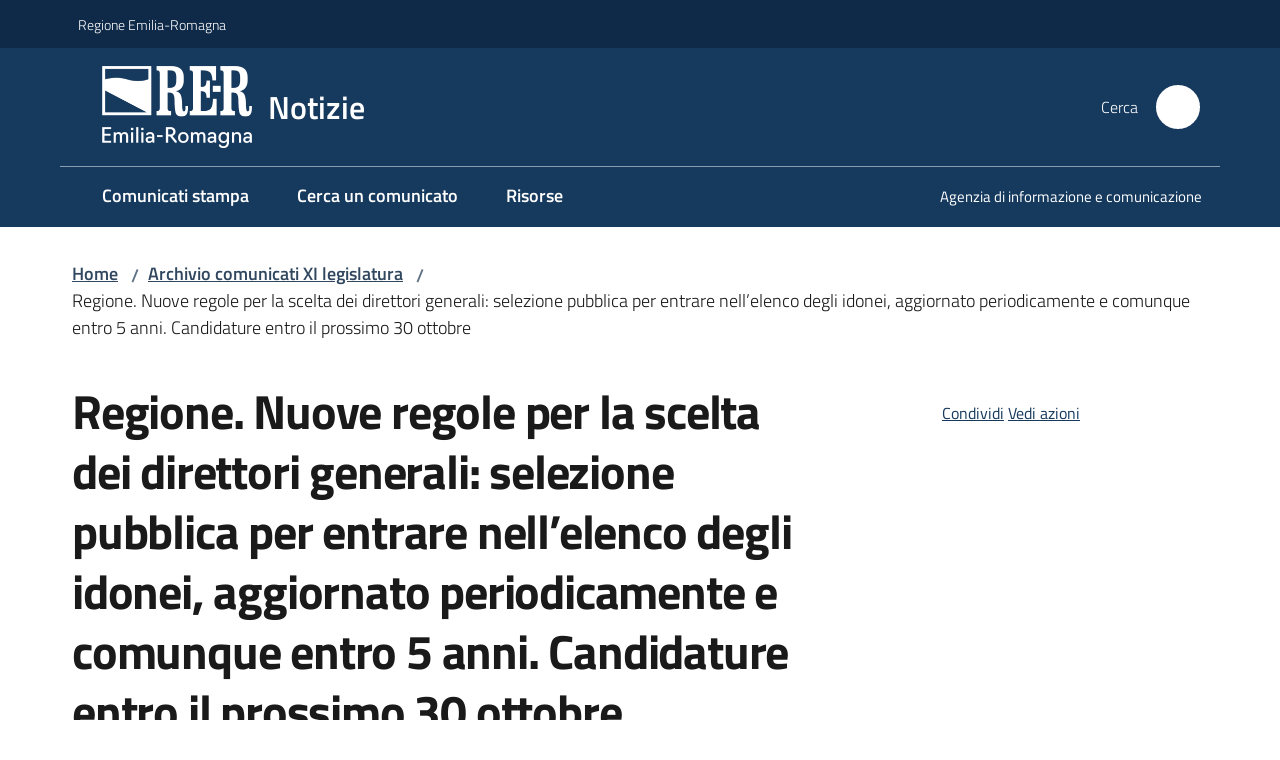

--- FILE ---
content_type: text/html; charset=utf-8
request_url: https://notizie.regione.emilia-romagna.it/archivio-comunicati/regione-nuove-regole-per-la-scelta-dei-direttori-generali-selezione-pubblica-per-entrare-nell2019elenco-degli-idonei-aggiornato-periodicamente-e-comunque-entro-5-anni-candidature-entro-il-prossimo-30-ottobre
body_size: 68562
content:
<!doctype html>
              <html lang="it" data-reactroot=""><head><meta charSet="utf-8"/><title data-react-helmet="true">Regione. Nuove regole per la scelta dei direttori generali: selezione pubblica per entrare nell’elenco degli idonei, aggiornato periodicamente e comunque entro 5 anni. Candidature entro il prossimo 30 ottobre - Notizie</title><meta data-react-helmet="true" name="description" content="Una commissione formata in maggioranza da esterni all’Ente verificherà titoli e requisiti per entrare nell’elenco regionale, tra cui Giunta e Ufficio di Presidenza dell’Assemblea legislativa individueranno i dirigenti cui conferire gli incarichi. Gli attuali direttori in scadenza il 31 dicembre 2020. Aperta la selezione anche per il direttore dell’Agenzia regionale per la sicurezza territoriale e protezione civile"/><meta data-react-helmet="true" property="og:title" content="Regione. Nuove regole per la scelta dei direttori generali: selezione pubblica per entrare nell’elenco degli idonei, aggiornato periodicamente e comunque entro 5 anni. Candidature entro il prossimo 30 ottobre"/><meta data-react-helmet="true" property="og:url" content="https://notizie.regione.emilia-romagna.it/archivio-comunicati/[base64]"/><meta data-react-helmet="true" property="og:description" content="Una commissione formata in maggioranza da esterni all’Ente verificherà titoli e requisiti per entrare nell’elenco regionale, tra cui Giunta e Ufficio di Presidenza dell’Assemblea legislativa individueranno i dirigenti cui conferire gli incarichi. Gli attuali direttori in scadenza il 31 dicembre 2020. Aperta la selezione anche per il direttore dell’Agenzia regionale per la sicurezza territoriale e protezione civile"/><meta data-react-helmet="true" name="twitter:card" content="summary_large_image"/><link data-react-helmet="true" rel="canonical" href="https://notizie.regione.emilia-romagna.it/archivio-comunicati/[base64]"/><script data-react-helmet="true" type="application/ld+json">{"@context":"https://schema.org","@type":"BreadcrumbList","itemListElement":[{"@type":"ListItem","position":1,"name":"Archivio comunicati XI legislatura","item":"https://notizie.regione.emilia-romagna.it/archivio-comunicati"},{"@type":"ListItem","position":2,"name":"Regione. Nuove regole per la scelta dei direttori generali: selezione pubblica per entrare nell’elenco degli idonei, aggiornato periodicamente e comunque entro 5 anni. Candidature entro il prossimo 30 ottobre"}]}</script><script>window.env = {"RAZZLE_BIND_ADDRESS":"0.0.0.0","RAZZLE_HONEYPOT_FIELD":"conferma_email","RAZZLE_API_PATH":"https:\u002F\u002Fnotizie.regione.emilia-romagna.it","RAZZLE_PUBLIC_URL":"https:\u002F\u002Fnotizie.regione.emilia-romagna.it","RAZZLE_PROXY_REWRITE_TARGET":"\u002FVirtualHostBase\u002Fhttps\u002Fnotizie.regione.emilia-romagna.it:443\u002Fnotizie\u002F++api++\u002FVirtualHostRoot","RAZZLE_INTERNAL_API_PATH":"http:\u002F\u002Fnotizie-cm.localhost:11000","RAZZLE_MULTILINGUAL_SITE":"false","RAZZLE_MULTILINGUAL_LANGUAGES":"","RAZZLE_IS_RER_PORTAL":"false","RAZZLE_PIWIK_JSFILE":"piwik.js","RAZZLE_PIWIK_PHPFILE":"matomo.php","RAZZLE_PIWIK_SITE_ID":"165","RAZZLE_PIWIK_URL":"https:\u002F\u002Fstatisticheweb.regione.emilia-romagna.it\u002Fanalytics","RAZZLE_SEARCH_COMUNICATI_OLD":"true","RAZZLE_IS_UFFICIOSTAMPA":"true","apiPath":"https:\u002F\u002Fnotizie.regione.emilia-romagna.it","publicURL":"https:\u002F\u002Fnotizie.regione.emilia-romagna.it"};</script><meta property="og:type" content="website"/><meta name="generator" content="Plone 6 - https://plone.org"/><meta name="viewport" content="width=device-width, initial-scale=1, shrink-to-fit=no"/><meta name="apple-mobile-web-app-capable" content="yes"/><link data-chunk="NewsletterManage" rel="preload" as="style" href="/static/css/NewsletterManage.dc0f7438.chunk.css"/><link data-chunk="VoltoFeedbackView" rel="preload" as="style" href="/static/css/VoltoFeedbackView.bf6879a1.chunk.css"/><link data-chunk="client" rel="preload" as="style" href="/static/css/client.5e6531bc.css"/><link data-chunk="client" rel="preload" as="script" href="/static/js/runtime~client.7132d0f1.js"/><link data-chunk="client" rel="preload" as="script" href="/static/js/client.a9ad03c7.js"/><link data-chunk="VoltoFeedbackView" rel="preload" as="script" href="/static/js/VoltoFeedbackView.0ee9502a.chunk.js"/><link data-chunk="NewsletterManage" rel="preload" as="script" href="/static/js/NewsletterManage.a31d0c7c.chunk.js"/><link data-chunk="InvalidatePageAction" rel="preload" as="script" href="/static/js/InvalidatePageAction.a188b283.chunk.js"/><link data-chunk="client" rel="stylesheet" href="/static/css/client.5e6531bc.css"/><link data-chunk="VoltoFeedbackView" rel="stylesheet" href="/static/css/VoltoFeedbackView.bf6879a1.chunk.css"/><link data-chunk="NewsletterManage" rel="stylesheet" href="/static/css/NewsletterManage.dc0f7438.chunk.css"/></head><body class="view-viewview contenttype-comunicatostampa section-archivio-comunicati [base64] is-anonymous public-ui no-user-roles"><div role="navigation" aria-label="Toolbar" id="toolbar"></div><div id="main"><div class="public-ui"><div class="skiplinks"><a class="visually-hidden visually-hidden-focusable" href="#view">Vai al contenuto</a><a class="visually-hidden visually-hidden-focusable" href="#navigation">Vai alla navigazione</a><a class="visually-hidden visually-hidden-focusable" href="#footer">Vai al footer</a></div></div><div class="public-ui"><header><div class="it-header-wrapper"><div class="it-header-slim-wrapper" role="navigation"><div class="container"><div class="row"><div class="col"><div class="it-header-slim-wrapper-content"><a href="https://www.regione.emilia-romagna.it" target="_blank" rel="noopener noreferrer" class="d-lg-block navbar-brand">Regione Emilia-Romagna</a><div class="ms-auto it-header-slim-right-zone header-slim-right-zone"></div></div></div></div></div></div><div class="it-nav-wrapper"><div class="it-header-center-wrapper"><div class="container"><div class="row"><div class="col"><div class="it-header-center-content-wrapper"><div class="it-brand-wrapper ps-4"><a title="Home page" href="/"><img src="https://notizie.regione.emilia-romagna.it/registry-images/@@images/site_logo/2025-RER-IDENTITA-VISIVA_Logo_RER_portale.png" width="150.45871559633025" height="82" alt="Logo" class="icon"/><div class="it-brand-text"><div class="it-brand-title">Notizie</div></div></a></div><div class="it-right-zone"><div class="it-search-wrapper" role="search" aria-label="Cerca nel sito"><span class="d-none d-md-block">Cerca</span><a class="search-link rounded-icon" aria-label="Cerca" href="/search" role="button"><span style="width:24px;height:24px;background-color:transparent" class="icon"></span></a></div></div></div></div></div></div></div><div class="it-header-navbar-wrapper"><div class="container"><div class="row"><div class="col"><nav id="navigation" aria-label="Menu principale" class="navbar has-megamenu navbar navbar-expand-lg"><div class="container-fluid"><button aria-label="Apri il menu" aria-controls="it-navigation-collapse" aria-expanded="false" type="button" href="#" class="custom-navbar-toggler navbar-toggler"><span style="width:24px;height:24px;background-color:transparent" class="icon"></span></button><div style="display:none" id="it-navigation-collapse" class="navbar-collapsable collapse navbar-collapsable"><div class="overlay" style="display:none"></div><div data-focus-guard="true" tabindex="-1" style="width:1px;height:0px;padding:0;overflow:hidden;position:fixed;top:1px;left:1px"></div><div data-focus-lock-disabled="disabled"><div class="menu-wrapper"><div class="it-brand-wrapper" role="navigation"><a href="/"><img src="https://notizie.regione.emilia-romagna.it/registry-images/@@images/site_logo/2025-RER-IDENTITA-VISIVA_Logo_RER_portale.png" width="150.45871559633025" height="82" alt="Logo" class="icon"/><div class="it-brand-text"><div class="it-brand-title">Notizie</div></div></a></div><ul data-element="main-navigation" role="menubar" aria-label="Menu principale" class="navbar-nav"><li role="none" class="nav-item"><a class="nav-link" role="menuitem" aria-label="Comunicati stampa" href="/comunicati"><span>Comunicati stampa</span></a></li><li role="none" class="nav-item"><a class="nav-link" role="menuitem" aria-label="Cerca un comunicato" href="/cerca-un-comunicato"><span>Cerca un comunicato</span></a></li><li role="none" class="nav-item"><a class="nav-link" role="menuitem" aria-label="Risorse" href="/risorse"><span>Risorse</span></a></li></ul><ul role="menubar" class="navbar-secondary navbar-nav"><li role="none" class="nav-item"><a class="megamenu nav-link" role="menuitem" href="/aiusg"><span class="">Agenzia di informazione e comunicazione </span></a></li></ul></div><div class="close-div" style="display:none"><button class="btn close-menu" type="button" title="Chiudi menu"><span style="width:24px;height:24px;background-color:transparent" class="icon icon-white"></span></button></div></div><div data-focus-guard="true" tabindex="-1" style="width:1px;height:0px;padding:0;overflow:hidden;position:fixed;top:1px;left:1px"></div></div></div></nav></div></div></div></div></div></div></header></div><div id="portal-header-image"></div><div class="public-ui"><section id="briciole" class="container px-4 mt-4"><div class=""><div class="row"><div class="col"><nav class="breadcrumb-container" aria-label="Percorso di navigazione"><ol class="breadcrumb" data-element="breadcrumb"><li class="breadcrumb-item"><a href="/">Home</a><span class="separator">/</span></li><li class="breadcrumb-item"><a href="/archivio-comunicati">Archivio comunicati XI legislatura</a><span class="separator">/</span></li><li class="breadcrumb-item"><span>Regione. Nuove regole per la scelta dei direttori generali: selezione pubblica per entrare nell’elenco degli idonei, aggiornato periodicamente e comunque entro 5 anni. Candidature entro il prossimo 30 ottobre</span></li></ol></nav></div></div></div></section></div><div class="ui basic segment content-area"><main><div id="view"><div class="container px-4 my-4 comunicato-stampa-view"><a class="visually-hidden" href="#main-content-section">Salta al contenuto</a><div class="PageHeaderWrapper mb-4"><div class="row mb-2 mb-lg-0 page-header"><div class="py-lg-2 page-header-left col-lg-8"><h1 data-element="page-name">Regione. Nuove regole per la scelta dei direttori generali: selezione pubblica per entrare nell’elenco degli idonei, aggiornato periodicamente e comunque entro 5 anni. Candidature entro il prossimo 30 ottobre</h1><p class="documentDescription">Una commissione formata in maggioranza da esterni all’Ente verificherà titoli e requisiti per entrare nell’elenco regionale, tra cui Giunta e Ufficio di Presidenza dell’Assemblea legislativa individueranno i dirigenti cui conferire gli incarichi. Gli attuali direttori in scadenza il 31 dicembre 2020. Aperta la selezione anche per il direttore dell’Agenzia regionale per la sicurezza territoriale e protezione civile</p><div class="row mt-5 mb-4 readingtime-dates"><div class="col-6"><div class="row"><div class="col-12"><small>Data<!-- -->:</small><p class="font-monospace">21 ottobre 2020 16:05</p></div></div></div></div></div><div class="page-header-right py-lg-4 col-lg-3 offset-lg-1"><div class="d-inline page-sharing dropdown"><button aria-haspopup="true" class="btn btn-dropdown ps-0 dropdown-toggle" aria-expanded="false"><span style="width:;height:;background-color:transparent" class="icon"></span><small>Condividi</small></button><div tabindex="-1" role="menu" aria-hidden="true" class="dropdown-menu"><div class="link-list-wrapper"><ul class="link-list"><li><a target="_target" role="menuitem" tabindex="-1" class="list-item" href="https://www.facebook.com/sharer/sharer.php?u=https://notizie.regione.emilia-romagna.it/archivio-comunicati/[base64]"><span style="width:;height:;background-color:transparent" class="icon"></span><span>Facebook</span></a></li><li><a target="_target" role="menuitem" tabindex="-1" class="list-item" href="https://x.com/intent/post?url=https://notizie.regione.emilia-romagna.it/archivio-comunicati/[base64]"><svg aria-hidden="true" focusable="false" data-prefix="fab" data-icon="x-twitter" class="icon" alt="X" title="X" role="img" xmlns="http://www.w3.org/2000/svg" viewBox="0 0 496 512" aria-label="Twitter"><path d="M389.2 48h70.6L305.6 224.2 487 464H345L233.7 318.6 106.5 464H35.8L200.7 275.5 26.8 48H172.4L272.9 180.9 389.2 48zM364.4 421.8h39.1L151.1 88h-42L364.4 421.8z"></path></svg><span>X</span></a></li><li><a target="_target" role="menuitem" tabindex="-1" class="list-item" href="https://www.linkedin.com/shareArticle?mini=true&amp;url=https://notizie.regione.emilia-romagna.it/archivio-comunicati/[base64]&amp;title=https://notizie.regione.emilia-romagna.it/archivio-comunicati/[base64]"><span style="width:;height:;background-color:transparent" class="icon"></span><span>LinkedIn</span></a></li></ul></div></div></div><div id="page-actions" class="d-inline page-actions dropdown"><button aria-haspopup="true" class="btn btn-dropdown ps-0 dropdown-toggle" aria-expanded="false"><span style="width:;height:;background-color:transparent" class="icon"></span><small>Vedi azioni</small></button><div tabindex="-1" role="menu" aria-hidden="true" class="dropdown-menu"><div class="link-list-wrapper"><ul class="link-list"><li><a role="menuitem" tabindex="-1" class="list-item"><button type="button" title="Stampa" alt="Stampa" id="print" class="btn btn-link" aria-label="Stampa"><span style="width:;height:;background-color:transparent" class="icon"></span><span>Stampa</span></button></a></li><li><a role="menuitem" tabindex="-1" class="list-item"><a title="Invia" alt="Invia" aria-label="Invia" id="mailto" href="mailto:?subject=Regione. Nuove regole per la scelta dei direttori generali: selezione pubblica per entrare nell’elenco degli idonei, aggiornato periodicamente e comunque entro 5 anni. Candidature entro il prossimo 30 ottobre&amp;body=https://notizie.regione.emilia-romagna.it/archivio-comunicati/[base64]"><span style="width:;height:;background-color:transparent" class="icon"></span><span>Invia</span></a></a></li></ul></div></div></div></div></div></div><div class="row row-column-border border-light"><section class="it-page-sections-container pt-5" id="main-content-section" aria-label="Contenuto del comunicato"><section id="text-body" class="it-page-section mb-5" menu_title="Contenuto"><h2 id="header-text-body" class="mb-3 visually-hidden h4">Contenuto</h2><div class="richtext-blocks  font-serif"><p>Bologna – <strong>Nuove regole</strong> in Regione <strong>per il conferimento di incarichi di direttore generale</strong>. Attraverso una <strong>selezione pubblica,</strong> viene infatti costituito un elenco di idonei nel quale individuare le professionalità più adeguate a ricoprire il ruolo di direttori generali delle strutture della Giunta, dell’Assemblea legislativa e di Arpae (Agenzia regionale per la prevenzione, l’ambiente e l’energia Emilia-Romagna). Oltre ai vertici di eventuali Agenzie regionali per i quali sia prevista la figura del direttore generale e del direttore di Agenzia o Istituto. </p><p>In vista della scadenza, il prossimo 31 dicembre, degli attuali direttori generali, <a href="https://wwwservizi.regione.emilia-romagna.it/e-recruiting/Comunicazioni.aspx?reqalias=EL_DG_20" title="Si apre in una nuova scheda" target="_blank" rel="noopener noreferrer" class="with-external-link-icon"><strong>dal 15 ottobre è aperto l’avviso per la costituzione dell’elenco degli idonei</strong><span style="width:1rem;height:1rem;background-color:transparent" class="icon ms-1 align-sub external-link icon-xs xs"></span></a>. Le candidature possono essere presentate <strong>entro il prossimo 30 ottobre</strong>. In seguito, sarà una <strong>commissione di esperti</strong> - in maggioranza esterni all’Ente - a verificare i titoli e i requisiti professionali per poter entrare nell’elenco regionale. Tra gli idonei, <strong>Giunta regionale</strong> e <strong>Ufficio di Presidenza dell’Assemblea legislativa</strong> individueranno i dirigenti cui conferire gli incarichi.</p><p>L’elenco sarà aggiornato periodicamente, e comunque entro 5 anni, per salvaguardare l’attualità di titoli ed esperienza professionale dei componenti, anche per incentivare una crescita continua delle competenze dei partecipanti lungo tutta la carriera lavorativa.<br/><br/>Sempre dal 15 ottobre, è aperto <strong>un secondo avviso pubblico</strong>, per ruolo di direttore dell’Agenzia regionale per la sicurezza territoriale e protezione civile.<br/>Informazioni e modalità di presentazione delle candidature si trovano on line nel sito <a href="https://wwwservizi.regione.emilia-romagna.it/e-recruiting/default.aspx?CodEnte=ER" title="Si apre in una nuova scheda" target="_blank" rel="noopener noreferrer" class="with-external-link-icon">Opportunità di lavoro in Regione<span style="width:1rem;height:1rem;background-color:transparent" class="icon ms-1 align-sub external-link icon-xs xs"></span></a>:<br/><br/><a href="https://wwwservizi.regione.emilia-romagna.it/e-recruiting/default.aspx?CodEnte=ER" title="Si apre in una nuova scheda" target="_blank" rel="noopener noreferrer" class="with-external-link-icon">https://wwwservizi.regione.emilia-romagna.it/e-recruiting/default.aspx?CodEnte=ER<br/><br/><span style="width:1rem;height:1rem;background-color:transparent" class="icon ms-1 align-sub external-link icon-xs xs"></span></a></p></div></section><section id="metadata" class="it-page-section mb-5"><p class="font-serif mb-0 mt-4 last-modified"><strong>Ultimo aggiornamento<!-- -->:</strong> <!-- -->14-05-2021, 09:11</p></section></section></div></div></div></main></div><div class="public-ui" id="customer-satisfaction-form"><section class="bg-primary customer-satisfaction"><div class="container"><div class="d-flex justify-content-center bg-primary row"><div class="col-12 col-lg-6 col"><div class="feedback-form" role="form" aria-label="Modulo di soddisfazione"><div class="card-wrapper"><div data-element="feedback" class="shadow card-wrapper py-4 px-4 card"><h2 id="vf-radiogroup-label" class="title-medium-2-semi-bold mb-0" data-element="feedback-title">Quanto sono chiare le informazioni su questa pagina?</h2><div class="rating-container mb-0"><fieldset aria-controls="vf-more-negative" class="rating rating-label mb-3"><legend class="visually-hidden">Valuta da 1 a 5 stelle</legend><input type="radio" id="star1b" name="satisfaction" value="1" class="volto-feedback-rating mb-0" data-element="feedback-rate-1" aria-label="Valuta 1 stelle su 5"/><label for="star1b" class="form-label"><svg xmlns="http://www.w3.org/2000/svg" viewBox="0 0 24 24" class="icon rating-star icon-sm" role="img"><path fill="none" d="M0 0h24v24H0z"></path></svg></label><input type="radio" id="star2b" name="satisfaction" value="2" class="volto-feedback-rating mb-0" data-element="feedback-rate-2" aria-label="Valuta 2 stelle su 5"/><label for="star2b" class="form-label"><svg xmlns="http://www.w3.org/2000/svg" viewBox="0 0 24 24" class="icon rating-star icon-sm" role="img"><path fill="none" d="M0 0h24v24H0z"></path></svg></label><input type="radio" id="star3b" name="satisfaction" value="3" class="volto-feedback-rating mb-0" data-element="feedback-rate-3" aria-label="Valuta 3 stelle su 5"/><label for="star3b" class="form-label"><svg xmlns="http://www.w3.org/2000/svg" viewBox="0 0 24 24" class="icon rating-star icon-sm" role="img"><path fill="none" d="M0 0h24v24H0z"></path></svg></label><input type="radio" id="star4b" name="satisfaction" value="4" class="volto-feedback-rating mb-0" data-element="feedback-rate-4" aria-label="Valuta 4 stelle su 5"/><label for="star4b" class="form-label"><svg xmlns="http://www.w3.org/2000/svg" viewBox="0 0 24 24" class="icon rating-star icon-sm" role="img"><path fill="none" d="M0 0h24v24H0z"></path></svg></label><input type="radio" id="star5b" name="satisfaction" value="5" class="volto-feedback-rating mb-0" data-element="feedback-rate-5" aria-label="Valuta 5 stelle su 5"/><label for="star5b" class="form-label"><svg xmlns="http://www.w3.org/2000/svg" viewBox="0 0 24 24" class="icon rating-star icon-sm" role="img"><path fill="none" d="M0 0h24v24H0z"></path></svg></label></fieldset></div><fieldset id="vf-more-positive" class="answers-step" data-step="0" aria-expanded="false" aria-hidden="true" data-element="feedback-rating-positive"><div class="answers-header"><legend>Quali sono stati gli aspetti che hai preferito?</legend><span>1/2</span></div><form class="answers-form"></form></fieldset><fieldset id="vf-more-negative" class="answers-step" data-step="0" aria-expanded="false" aria-hidden="true" data-element="feedback-rating-negative"><div class="answers-header"><legend>Dove hai incontrato le maggiori difficoltà?</legend><span>1/2</span></div><form class="answers-form"></form></fieldset><fieldset class="comments-step d-none" data-step="0" aria-expanded="false" aria-hidden="true"><div class="comments-header"><legend>Vuoi aggiungere altri dettagli?</legend><span>1/2</span></div><div class="comment w-100"><form class=""><div class="mb-3"><div class="mt-1 form-group"><textarea rows="3" tabindex="0" aria-invalid="false" data-element="feedback-input-text" autoComplete="off" aria-describedby="commentDescription" id="comment" class="mt-1" placeholder="Dacci il tuo parere per aiutarci a migliorare la qualità del sito"></textarea><label for="comment" class="active">Dettaglio</label><small id="commentDescription" class="form-text">Inserire massimo 200 caratteri</small></div></div></form></div></fieldset><div class="hpt_widget"><input type="text" name="conferma_email" aria-label="conferma_email"/></div><div class="form-step-actions flex-nowrap w100 justify-content-center button-shadow d-none" aria-hidden="true"><button type="button" class="me-4 fw-bold btn btn-outline-primary disabled" aria-disabled="true">Indietro</button><button type="button" aria-disabled="true" class="fw-bold btn btn-primary disabled">Avanti</button></div></div></div></div></div></div></div></section></div><footer class="it-footer" id="footer"><div class="it-footer-main"><div class="container"><section><div class="clearfix row"><div class="col-sm-12"><div class="it-brand-wrapper"><div class="richtext-blocks footerTop"><div class="block gridBlock three"><div class="row"><div class="col"><p class="block image align center desktop-mobile"><img src="/impostazioni/logo-regione.png/@@images/image-1029-fcedf50e6b28b753d6169d9710f09b1e.png" width="1029" height="149" class="responsive" srcSet="/impostazioni/logo-regione.png/@@images/image-16-5e04fc02925fcc42cb9b22d7d9c091d7.png 16w, /impostazioni/logo-regione.png/@@images/image-32-b72e9b6f349865301774ec065705b2d8.png 32w, /impostazioni/logo-regione.png/@@images/image-64-a173626d6820a91863e36d2a6a31595f.png 64w, /impostazioni/logo-regione.png/@@images/image-128-b49c56e03482a8a2bbf3586a2fa1c362.png 128w, /impostazioni/logo-regione.png/@@images/image-200-c659bc1844fa106081d519d92aa6ec40.png 200w, /impostazioni/logo-regione.png/@@images/image-300-65a3eb8d986044ba7349c23db5375bba.png 300w, /impostazioni/logo-regione.png/@@images/image-400-0ebaa56115f617a8d5bc3a2c90cbaf0b.png 400w, /impostazioni/logo-regione.png/@@images/image-600-43b68663503919fa8f71c96a4cb533d4.png 600w, /impostazioni/logo-regione.png/@@images/image-800-63b961a96846e0704e2c8b03b2cba3f9.png 800w, /impostazioni/logo-regione.png/@@images/image-1000-8f8c99e76d87af4ea04e4ac73508606d.png 1000w, /impostazioni/logo-regione.png/@@images/image-1029-fcedf50e6b28b753d6169d9710f09b1e.png 1029w" loading="lazy" decoding="async" alt="Regione Emilia-Romagna" sizes="100vw"/></p></div><div class="col"></div><div class="col"><strong>REDAZIONE</strong><hr/><ul><li><a href="/informazioni-sul-sito">Informazioni sul sito e crediti</a> </li><li><strong>Scrivici</strong>: <a href="mailto:stampaseg@regione.emilia-romagna.it" title="Si apre in una nuova scheda" rel="noopener noreferrer" class="with-external-link-icon">e-mail<span style="width:1rem;height:1rem;background-color:transparent" class="icon ms-1 align-sub external-link icon-xs xs"></span></a>  </li></ul></div></div></div></div></div></div></div></section><section></section><section class="py-4"><div class="row"><div class="pb-2 col-md-4 col-lg-4"><p class="h4">Recapiti</p><div><p><strong>Regione Emilia-Romagna</strong><br/>Viale Aldo Moro, 52<strong><br/></strong>40127 Bologna<br/><strong>Centralino</strong> <a href="tel:+39.0515271" title="Apre in un nuovo tab" rel="noopener noreferrer" class="with-external-link-icon">051 5271<span style="width:1rem;height:1rem;background-color:transparent" class="icon ms-1 align-sub external-link icon-xs xs"></span></a><br/><a href="http://wwwservizi.regione.emilia-romagna.it/Cercaregione/Default.aspx?cons=0" title="Apre in un nuovo tab" target="_blank" rel="noopener noreferrer" class="external-link with-external-link-icon">Cerca telefoni o indirizzi<span style="width:1rem;height:1rem;background-color:transparent" class="icon ms-1 align-sub external-link icon-xs xs"></span></a></p></div></div><div class="pb-2 col-md-4 col-lg-4"><p class="h4">URP</p><div><ul><li><strong>Sito web: </strong><a href="https://www.regione.emilia-romagna.it/urp/" title="Apre in un nuovo tab" target="_blank" rel="noopener noreferrer" class="slate-editor-link  with-external-link-icon">www.regione.emilia-romagna.it/urp/<span style="width:1rem;height:1rem;background-color:transparent" class="icon ms-1 align-sub external-link icon-xs xs"></span></a> <strong></strong></li><li><strong>Numero verde: </strong>800.66.22.00 </li><li><strong>Scrivici</strong>: <a href="mailto:urp@regione.emilia-romagna.it" title="Apre in un nuovo tab" rel="noopener noreferrer" class="slate-editor-link  with-external-link-icon">e-mail<span style="width:1rem;height:1rem;background-color:transparent" class="icon ms-1 align-sub external-link icon-xs xs"></span></a> - <a href="mailto:urp@postacert.regione.emilia-romagna.it" title="Apre in un nuovo tab" rel="noopener noreferrer" class="slate-editor-link  with-external-link-icon">PEC<span style="width:1rem;height:1rem;background-color:transparent" class="icon ms-1 align-sub external-link icon-xs xs"></span></a></li></ul></div></div><div class="pb-2 col-md-4 col-lg-4"><p class="h4">Trasparenza</p><div><ul><li><a href="http://trasparenza.regione.emilia-romagna.it/" title="Apre in un nuovo tab" target="_blank" rel="noopener noreferrer" class="with-external-link-icon with-external-link-icon with-external-link-icon with-external-link-icon with-external-link-icon with-external-link-icon with-external-link-icon with-external-link-icon with-external-link-icon with-external-link-icon with-external-link-icon with-external-link-icon with-external-link-icon with-external-link-icon">Amministrazione trasparente<span style="width:1rem;height:1rem;background-color:transparent" class="icon ms-1 align-sub external-link icon-xs xs"></span></a></li><li><a href="https://www.regione.emilia-romagna.it/note-legali" title="Apre in un nuovo tab" target="_blank" rel="noopener noreferrer" class="with-external-link-icon with-external-link-icon with-external-link-icon">Note legali e copyright<span style="width:1rem;height:1rem;background-color:transparent" class="icon ms-1 align-sub external-link icon-xs xs"></span></a></li><li><a href="/privacy">Privacy e cookie</a></li><li><a href="/accessibilita">Dichiarazione di accessibilità</a>   </li></ul></div></div></div></section></div></div><div class="it-footer-small-prints clearfix"><div class="container"><ul class="it-footer-small-prints-list list-inline mb-0 d-flex flex-column flex-md-row"><li class="list-inline-item">C.F. 800.625.903.79</li><li class="list-inline-item"><button class="footer-gdpr-privacy-show-banner" id="footer-gdpr-privacy-show-banner">Impostazioni cookie</button></li></ul></div></div></footer><div class="Toastify"></div></div><div role="complementary" aria-label="Sidebar" id="sidebar"></div><script charSet="UTF-8">window.__data={"router":{"location":{"pathname":"\u002Farchivio-comunicati\[base64]","search":"","hash":"","state":undefined,"key":"vx58i9","query":{}},"action":"POP"},"intl":{"defaultLocale":"en","locale":"it","messages":{"\u003Cp\u003EAdd some HTML here\u003C\u002Fp\u003E":"\u003Cp\u003EAggiungi dell'HTML qui\u003C\u002Fp\u003E","Account Registration Completed":"Registrazione account completata","Account activation completed":"Attivazione account completata","Action":"Azione","Action changed":"L'azione è stata modificata","Action: ":"Azione: ","Actions":"Azioni","Activate and deactivate":"Questa è la sezione per la configurazione dei prodotti aggiuntivi, puoi attivare e disattivare i prodotti aggiuntivi attraverso la seguente lista.","Active":"Attiva","Active content rules in this Page":"Regole di contenuto attive in questa Pagina","Add":"Aggiungi","Add (object list)":"Aggiungi","Add Addons":"Per fare in modo che un prodotto aggiuntivo venga visualizzato qui aggiungilo nella configurazione del buildout, esegui il buildout e riavvia il server. Per maggiori informazioni vedi","Add Content":"Aggiungi un contenuto","Add Content Rule":"Aggiungi una regola di contenuto","Add Rule":"Aggiungi una regola","Add Translation…":"Aggiungi traduzione…","Add User":"Aggiungi un utente","Add a description…":"Aggiungi una descrizione…","Add a new alternative url":"Aggiungi un nuovo url alternativo","Add action":"Aggiungi un'azione","Add block":"Aggiungi blocco","Add block in position {index}":"Aggiungi un blocco alla posizione {index}","Add block…":"Aggiungi un blocco…","Add condition":"Aggiungi una condizione","Add content rule":"Aggiungi una regola di contenuto","Add criteria":"Aggiungi un criterio","Add date":"Aggiungi una data","Add element to container":"Aggiungi un elemento al container","Add field":"Aggiungi campo","Add fieldset":"Aggiungi un nuovo insieme di campi","Add group":"Aggiungi un gruppo","Add new content type":"Aggiungi un nuovo tipo di contenuto","Add new group":"Aggiungi un nuovo gruppo","Add new user":"Aggiungi nuovo utente","Add to Groups":"Aggiungi ai gruppi","Add users to group":"Aggiungi gli utenti al gruppo","Add vocabulary term":"Aggiungi termine","Add {type}":"Aggiungi {type}","Add-Ons":"Prodotti aggiuntivi","Add-ons":"Prodotti aggiuntivi","Add-ons Settings":"Impostazioni prodotti aggiuntivi","Added":"Aggiunta","Additional date":"Data aggiuntiva","Addon could not be installed":"Non è stato possibile installare l'addon","Addon could not be uninstalled":"Non è stato possibile disinstallare l'addon","Addon could not be upgraded":"Non è stato possibile aggiornare l'addon","Addon installed succesfuly":"L'addon è stato installato correttamente","Addon uninstalled succesfuly":"L'addon è stato disinstallato correttamente","Addon upgraded succesfuly":"L'addon è stato aggiornato correttamente","Advanced facet?":"Filtri avanzati?","Advanced facets are initially hidden and displayed on demand":"I filtri avanzati sono inizialmente nascosti e vengono visualizzati su richiesta ","Album view":"Vista album","Alias":"Alias","Alias has been added":"L'alias è stato aggiunto","Alignment":"Allineamento","All":"Tutti","All content":"Tutti i contenuti","All existing alternative urls for this site":"Tutti gli url alternativi per questo sito","Alphabetically":"Alfabetico","Alt text":"Testo alternativo","Alt text hint":"Lascia vuoto se l'immagine è decorativa.","Alt text hint link text":"Descrivi lo scopo dell'immagine.","Alternative url path (Required)":"Percorso url alternativo (Obbligatorio)","Alternative url path must start with a slash.":"Il percorso url alternativo comincia con uno slash ","Alternative url path → target url path (date and time of creation, manually created yes\u002Fno)":"Percorso url alternativo → percorso url di destinazione (data e ora di creazione, creata manualmente sì\u002Fno)","Applied to subfolders":"Applicato alle sottocartelle","Applies to subfolders?":"Applicare alle sottocartelle?","Apply to subfolders":"Applica a sottocartelle","Apply working copy":"Applica la copia di lavoro","Are you sure you want to delete this field?":"Sicuro di voler eliminare questo campo?","Are you sure you want to delete this fieldset including all fields?":"Sicuro di voler eliminare questo insieme di campi compresi tutti i campi contenuti?","Ascending":"Crescente","Assign the {role} role to {entry}":"Assegnare il ruolo di {role} a {entry}","Assignments":"Assegnazione","Available":"Disponibile","Available content rules:":"Regole di contenuto disponibili:","Back":"Indietro","Base":"Base","Base search query":"Ricerca iniziale","Block":"Blocco","Both email address and password are case sensitive, check that caps lock is not enabled.":"E-mail e password distinguono entrambi le maiuscole dalle minuscole, verifica di non avere il Blocco maiuscole attivato.","Breadcrumbs":"Briciole di pane","Broken relations":"Relazioni corrotte","Browse":"Sfoglia","Browse the site, drop an image, or type a URL":"Cerca nel sito, trascina un'immagine, o inserisci un URL","Browse the site, drop an image, or type an URL":"Sfoglia i contenuti, rilascia un'immagine o digita un URL","By default, permissions from the container of this item are inherited. If you disable this, only the explicitly defined sharing permissions will be valid. In the overview, the symbol {inherited} indicates an inherited value. Similarly, the symbol {global} indicates a global role, which is managed by the site administrator.":"Di norma, i permessi di questo elemento vengono ereditati dal contenitore. Se disabiliti questa opzione, verranno considerati solo i permessi di condivisione definiti esplicitamente. Nel sommario, il simbolo {inherited} indica una impostazione ereditata. Analogamente, il simbolo {global} indica un ruolo globale, che è gestito dall'amministratore del sito","Cache Name":"Nome della cache","Can not edit Layout for \u003Cstrong\u003E{type}\u003C\u002Fstrong\u003E content-type as it doesn't have support for \u003Cstrong\u003EVolto Blocks\u003C\u002Fstrong\u003E enabled":"Non è possibile modificare il Layout per il tipo \u003Cstrong\u003E{type}\u003C\u002Fstrong\u003E poichè non ha abilitato il supporto per i \u003Cstrong\u003Eblocchi\u003C\u002Fstrong\u003E","Can not edit Layout for \u003Cstrong\u003E{type}\u003C\u002Fstrong\u003E content-type as the \u003Cstrong\u003EBlocks behavior\u003C\u002Fstrong\u003E is enabled and \u003Cstrong\u003Eread-only\u003C\u002Fstrong\u003E":"Non è possibile modificare il Layout per il tipo \u003Cstrong\u003E{type}\u003C\u002Fstrong\u003E poichè il \u003Cstrong\u003EBlocks behavior\u003C\u002Fstrong\u003E è abilitato ma in \u003Cstrong\u003Esola lettura\u003C\u002Fstrong\u003E","Cancel":"Annulla","Cell":"Cella","Center":"Centrato","Change Note":"Cambia Nota","Change Password":"Cambia Password","Change State":"Cambia Stato","Change workflow state recursively":"Cambia stato di workflow ricorsivamente","Changes applied.":"Modifiche applicate.","Changes saved":"Modifiche salvate","Changes saved.":"Modifiche salvate.","Checkbox":"Checkbox","Choices":"Scelte","Choose Image":"Seleziona un'immagine","Choose Target":"Seleziona la destinazione","Choose a file":"Scegli un file","Clear":"Annulla","Clear filters":"Azzera filtri","Clear search":"Cancella ricerca","Click to download full sized image":"Clicca per scaricare l'immagine in dimensione originale","Close":"Chiudi","Close menu":"Chiudi menu","Code":"Codice","Collapse item":"Collassa elemento","Collection":"Collezione","Color":"Colore","Comment":"Commento","Commenter":"Autore","Comments":"Commenti","Compare":"Confronta","Condition changed":"La condizione è stata modificata","Condition: ":"Condizione: ","Configuration Versions":"Versioni di configurazione","Configure Content Rule":"Configura la regola di contenuto","Configure Content Rule: {title}":"Configura la regola di contenuto: {title}","Configure content rule":"Configura la regola di contenuto","Confirm password":"Conferma password","Connection refused":"Connessione rifiutata","Contact form":"Form di contatto","Contained items":"Elementi contenuti","Container settings":"Impostazioni del container","Content":"Contenuto","Content Rule":"Regola di contenuto","Content Rules":"Regole di contenuto","Content rules for {title}":"Regole di contenuto per {titolo}","Content rules from parent folders":"Regole di contenuto da cartelle padre","Content that links to or references {title}":"Contenuto collegato a {title}","Content type created":"Il tipo di contenuto è stato creato","Content type deleted":"Il tipo di contenuto è stato eliminato","Contents":"Contenuti","Controls":"Controlli","Copy":"Copia","Copy blocks":"Copia blocchi","Copyright":"Copyright","Copyright statement or other rights information on this item.":"Informazioni sul copyright o su altri diritti dell'elemento.","Create or delete relations to target":"Crea o elimina relazioni con la destinazione","Create working copy":"Crea copia di lavoro","Created by {creator} on {date}":"Creato da {creator} il {date}","Created on":"Creato il","Creator":"Autore","Creators":"Autori","Criteria":"Criteri","Current active configuration":"Configurazione attiva corrente","Current filters applied":"Filtri attualmente applicati","Current password":"Password corrente","Cut":"Taglia","Cut blocks":"Taglia blocchi","Daily":"Giornaliera","Database":"Database","Database Information":"Informazioni sul database","Database Location":"Posizione del database","Database Size":"Dimensione del database","Database main":"Database principale","Date":"Data","Date (newest first)":"Data (prima i più recenti)","Default":"Default","Default view":"Vista default","Delete":"Elimina","Delete Group":"Elimina gruppo","Delete Type":"Rimuovi tipo di contenuto","Delete User":"Elimina utente","Delete action":"Cancella azione","Delete blocks":"Elimina blocchi","Delete col":"Elimina colonna","Delete condition":"Cancella condizione","Delete row":"Elimina riga","Delete selected items?":"Vuoi eliminare gli elementi selezionati?","Delete this item?":"Vuoi eliminare questo elemento?","Deleted":"Cancellato","Deleting this item breaks {brokenReferences} {variation}.":"Eliminando questo elemento si romperanno {brokenReferences} {variation}.","Depth":"Profondità di ricerca","Descending":"Decrescente","Description":"Descrizione","Diff":"Diff","Difference between revision {one} and {two} of {title}":"Differenze tra la revisione {one} e {two} di {title}","Disable":"Disabilita","Disable apply to subfolders":"Disabilita regole di contenuto nelle sottocartelle","Disabled":"Disabilitato","Disabled apply to subfolders":"Regole di contenuto disabilitate per le sottocartelle","Distributed under the {license}.":"Distribuito sotto {license}","Divide each row into separate cells":"Mostra i margini delle colonne","Do you really want to delete the group {groupname}?":"Vuoi veramente eliminare il gruppo {groupname}?","Do you really want to delete the type {typename}?":"Vuoi veramente eliminare il tipo di contenuto {typename}?","Do you really want to delete the user {username}?":"Vuoi veramente eliminare l'utente {username}?","Do you really want to delete this item?":"Vuoi veramente eliminare questo elemento?","Document":"Pagina","Document view":"Vista pagina","Download Event":"Scarica l'evento","Drag and drop files from your computer onto this area or click the “Browse” button.":"Trascina in quest'area i file dal tuo computer o clicca su “Sfoglia”.","Drop file here to replace the existing file":"Trascina il file qui per sostituire il file esistente","Drop file here to upload a new file":"Trascina il file qui per caricare un nuovo file","Drop files here ...":"Trascina i file qui","Dry run selected, transaction aborted.":"Prova a vuoto selezionata, transazione annullata","E-mail":"E-mail","E-mail addresses do not match.":"Gli indirizzi e-mail non corrispondono","Edit":"Modifica","Edit Rule":"Modifica regola","Edit comment":"Modifica commento","Edit field":"Modifica campo","Edit fieldset":"Modifica insieme di campi","Edit recurrence":"Modifica le regole","Edit values":"Modifica i valori","Edit {title}":"Modifica {title}","Email":"Email","Email sent":"Email inviata","Embed code error, please follow the instructions and try again.":"Errore del codice incorporato, per favore segui le istruzioni e riprova.","Empty object list":"Lista di oggetti vuota","Enable":"Abilita","Enable editable Blocks":"Abilita i blocchi editabili","Enabled":"Abilitato","Enabled here?":"Abilitato qui?","Enabled?":"Abilitato?","End Date":"Data di fine","Enter URL or select an item":"Inserisci un URL o seleziona un elemento","Enter a username above to search or click 'Show All'":"Inserisci uno username da ricercare, oppure clicca su 'Vedi tutto'","Enter an email address. This will be your login name. We respect your privacy, and will not give the address away to any third parties or expose it anywhere.":"Inserisci un indirizzo e-mail. Esso sarà il tuo nome utente. Rispettiamo la tua privacy: non daremo l'indirizzo a terzi, né verrà esposto nel portale.","Enter full name, e.g. John Smith.":"Inserisci il tuo nome completo, ad esempio Mario Rossi.","Enter map Embed Code":"Inserisci il codice di incorporamento della mappa","Enter the absolute path of the target. The path must start with '\u002F'. Target must exist or be an existing alternative url path to the target.":"Inserisci il path assoluto per la destinazione. Il path deve iniziare con '\u002F'. La destinazione deve già esistere o essere un url alternativo per la destinazione.","Enter the absolute path where the alternative url should exist. The path must start with '\u002F'. Only urls that result in a 404 not found page will result in a redirect occurring.":"Inserisci un path per generare un URL alternativo per questo contenuto. Il path deve iniziare con '\u002F'. Non si possono usare come alternativi path già esistenti nel sito.","Enter your current password.":"Inserisci la tua password attuale.","Enter your email for verification.":"Inserisci la tua email per la verifica.","Enter your new password. Minimum 8 characters.":"Inserisci la tua nuova password. Minimo 8 caratteri.","Enter your username for verification.":"Inserisci il tuo username per la verifica.","Entries":"Entità da inserire","Error":"Errore","ErrorHeader":"Errore","Event":"Evento","Event listing":"Elenco eventi","Event view":"Vista evento","Exclude from navigation":"Escludi dalla navigazione","Exclude this occurence":"Escludi questa data","Excluded from navigation":"Escluso dalla navigazione","Existing alternative urls for this item":"Url alternativi esistenti per questo elemento","Expand sidebar":"Espandi la sidebar","Expiration Date":"Data di scadenza","Expiration date":"Data di scadenza","Expired":"Scaduto","External URL":"URL esterno","Facet":"Filtro","Facet widget":"Widget dei filtri","Facets":"Filtri","Facets on left side":"Filtri nel lato sinistro","Facets on right side":"Filtri nel lato destro","Facets on top":"Filtri in alto","Failed To Undo Transactions":"Non è stato possibile annullare le transazioni","Field":"Campo","File":"File","File size":"Dimensione del file","File view":"Vista file","Filename":"Nome del file","Filter":"Filtra","Filter Rules:":"Regole di filtro:","Filter by prefix":"Filtra per prefisso","Filter users by groups":"Filtra gli utenti per gruppi","Filter…":"Filtra…","First":"Primo","Fix relations":"Correggi relazioni","Fixed width table cells":"Celle della tabella a larghezza fissata","Fold":"Chiudi","Folder":"Cartella","Folder listing":"Elenco di cartelle","Forbidden":"Proibito","Fourth":"Quarto","From":"Da","Full":"A tutta larghezza","Full Name":"Nome completo","Fullname":"Nome completo","GNU GPL license":"licenza GNU GPL","General":"Generale","Global role":"Ruolo globale","Google Maps Embedded Block":"Blocco Google Maps incorporata","Grid":"Griglia","Group":"Gruppo","Group created":"Gruppo creato","Group deleted":"Gruppo eliminato","Group roles updated":"Ruoli del gruppo aggiornati","Groupname":"Nome del gruppo","Groups":"Gruppi","Groups are logical collections of users, such as departments and business units. Groups are not directly related to permissions on a global level, you normally use Roles for that - and let certain Groups have a particular role. The symbol{plone_svg}indicates a role inherited from membership in another group.":"I gruppi sono raggruppamenti di utenti, come dipartimenti e unità organizzative. I gruppi non sono direttamente collegati a permessi a livello globale, per quello usiamo i ruoli e applichiamo specifici ruoli a certi gruppi. Il simbolo {plong_svg} indica che un ruolo è ereditato dall'appartenenza ad un gruppo.","Header cell":"Cella d'intestazione","Headline":"Intestazione","Headline level":"Livello intestazione","Hidden facets will still filter the results if proper parameters are passed in URLs":"I filtri nascosti filtreranno comunque i risultati se saranno passati parametri adeguati nell'URL","Hide Replies":"Nascondi risposte","Hide facet?":"Nascondi il filtro","Hide filters":"Nascondi i filtri","Hide title":"Nascondi il titolo","History":"Cronologia","History Version Number":"Numero di versione della cronologia","History of {title}":"Cronologia di {title}","Home":"Home","ID":"ID","If all of the following conditions are met:":"Se tutte le seguenti condizioni vengono rispettate:","If selected, this item will not appear in the navigation tree":"Se attivi l'opzione, questo elemento non apparirà nell'albero di navigazione del sito.","If this date is in the future, the content will not show up in listings and searches until this date.":"Se questa data è in futuro, il contenuto non verrà mostrato negli elenchi e nelle ricerche fino a questa data.","If you are certain this user has abandoned the object, you may unlock the object. You will then be able to edit it.":"Se sei sicuro che questo utente ha chiuso l'oggetto, puoi sbloccarlo. Sarai successivamente in grado di modificarlo.","If you are certain you have the correct web address but are encountering an error, please contact the {site_admin}.":"Se sei sicuro di aver inserito l'indirizzo corretto ma ottieni comunque un errore, contatta l' {site_admin}.","Image":"Immagine","Image gallery":"Galleria di immagini","Image override":"Sovrascrizione immagine","Image size":"Dimensione dell'immagine","Image view":"Vista immagine","Include this occurence":"Includi questa data","Info":"Info","InfoUserGroupSettings":"Hai selezionato l'opzione 'più utenti' o 'più gruppi'. Pertanto questo pannello di controllo richiede un inserimento per mostrare utenti e gruppi. Se vuoi vedere utenti e gruppi istantaneamente, vai a 'Impostazioni di gruppi utenti'. Vedi il pulsante sulla sinistra.","Inherit permissions from higher levels":"Eredita i permessi dai livelli superiori","Inherited value":"Valore ereditato","Insert col after":"Inserisci colonna dopo","Insert col before":"Inserisci colonna prima","Insert row after":"Inserisci riga sotto","Insert row before":"Inserisci riga sopra","Inspect relations":"Ispeziona le relazioni","Install":"Installa","Installed":"Installato","Installed version":"Versione installata","Installing a third party add-on":"Installazione di un prodotto aggiuntivo di terze parti","Interval Daily":"giorni","Interval Monthly":"mesi","Interval Weekly":"settimane","Interval Yearly":"anni","Invalid Block":"Blocco non valido - Salvando, verrà rimosso","It is not allowed to define both the password and to request sending the password reset message by e-mail. You need to select one of them.":"Non è permesso definire la password e richiedere il reset della password tramite e-mail contemporaneamente. Devi selezionare solo una delle due opzioni.","Item batch size":"Risultati per pagina","Item succesfully moved.":"Elemento spostato correttamente.","Item(s) copied.":"Elemento\u002Fi copiato\u002Fi.","Item(s) cut.":"Elemento\u002Fi tagliato\u002Fi.","Item(s) has been updated.":"Elemento\u002Fi aggiornati.","Item(s) pasted.":"Elemento\u002Fi incollato\u002Fi.","Item(s) state has been updated.":"Stato\u002Fi aggiornato\u002Fi","Items":"Elementi","Items must be unique.":"Gli elementi devono essere unici.","Label":"Etichetta","Language":"Lingua","Language independent field.":"Campo indipendete dalla lingua","Large":"Grande","Last":"Ultimo","Last comment date":"Data ultimo commento","Last modified":"Ultima modifica","Latest available configuration":"Ultima configurazione disponibile","Latest version":"Ultima versione","Layout":"Layout","Lead Image":"Immagine di testata","Left":"Sinistra","Less filters":"Meno filtri","Link":"Link","Link copied to clipboard":"Link copiato negli appunti","Link more":"Link ad altro","Link redirect view":"Vista collegamento","Link settings":"Impostazioni link","Link title":"Link al resto","Link to":"Link a","Link translation for":"Collega traduzione per","Linking this item with hyperlink in text":"Elementi collegati a questo contenuto con un collegamento ipertestuali nel testo","Links and references":"Link e collegamenti","Listing":"Elenco","Listing view":"Vista standard","Load more":"Carica altro","Loading":"Caricamento","Log In":"Log In","Log in":"Log in","Logged out":"Disconnesso","Login":"Login","Login Failed":"Accesso fallito","Login Name":"Nome utente","Logout":"Esci","Made by {creator} on {date}. This is not a working copy anymore, but the main content.":"Creato da {creator} il {date}. Questa non è più una copia di lavoro, ma il contenuto principale.","Make the table compact":"Rendi la tabella compatta","Manage Translations":"Gestisci traduzioni","Manage content…":"Gestione","Manage translations for {title}":"Gestisci le traduzioni per {title}","Manual":"Manuale","Manually or automatically added?":"Aggiunto manualmente o automaticamente?","Many relations found. Please search.":"Sono state trovate molte relazioni. Effettua una ricerca.","Maps":"Maps","Maps URL":"URL di Maps","Maximum length is {len}.":"La lunghezza massima è {len}.","Maximum value is {len}.":"Il valore massimo è {len}.","Medium":"Medio","Membership updated":"Membri aggiornati","Message":"Messaggio","Minimum length is {len}.":"La lunghezza minima è {len}","Minimum value is {len}.":"Il valore minimo è {len}.","Moderate Comments":"Modera i commenti","Moderate comments":"Moderazione dei commenti","Monday and Friday":"lunedi e venerdì","Month day":"Giorno","Monthly":"Mensile","More":"Altro","More filters":"Più filtri","More information about the upgrade procedure can be found in the documentation section of plone.org in the Upgrade Guide.":"È possibile trovare ulteriori informazioni sulla procedura di aggiornamento nella guida dedicata su plone.org, nella sezione Documentazione.","Mosaic layout":"Layout a mosaico","Move down":"Sposta sotto","Move to bottom of folder":"Sposta in fondo alla cartella","Move to top of folder":"Sposta in cima alla cartella","Move up":"Sposta sopra","Multiple choices?":"Scelta multipla","My email is":"La mia email è","My username is":"Il mio nome utente è","Name":"Nome","Narrow":"Restringi","Navigate back":"Torna indietro","Navigate to this item":"Vai a questo contenuto","Navigation":"Navigazione","New password":"Nuova password","News Item":"Notizia","News item view":"Vista notizia","No":"No","No Transactions Found":"Nessuna transazione trovata","No Transactions Selected":"Nessuna transazione selezionata","No Transactions Selected To Do Undo":"Nessuna transazione da annullare selezionata","No Video selected":"Nessun video selezionato","No addons found":"Nessun addon trovato","No broken relations found.":"Nessuna relazione corrotta trovata.","No connection to the server":"Non c'è connessione con il server, a causa di un timeout o di problemi di connessione di rete del tuo dispositivo.","No image selected":"Nessuna immagine selezionata","No image set in Lead Image content field":"Nessuna immagine impostata come Immagine di testata","No image set in image content field":"Nessuna immagine impostata","No images found.":"Nessuna immagine trovata.","No items found in this container.":"Nessun elemento trovato in questo contenitore.","No items selected":"Nessun elemento selezionato","No links to this item found.":"Nessun link a questo elemento trovato.","No map selected":"Nessuna mappa selezionata","No occurences set":"Nessuna ricorrenza impostata","No options":"Nessuna opzione","No relation found":"Nessuna relazione trovata","No results found":"Nessun risultato","No results found.":"La ricerca non ha prodotto risultati.","No selection":"Nessun elemento selezionato","No uninstall profile":"Nessun profilo di disinstallazione","No user found":"Utente non trovato","No value":"Nessun valore","No workflow":"Nessun flusso","None":"Nessuno","Note":"Nota","Note that roles set here apply directly to a user. The symbol{plone_svg}indicates a role inherited from membership in a group.":"Tieni presente che i ruoli qui impostati si applicano direttamente a un utente. Il simbolo {plone_svg} indica un ruolo ereditato dall'appartenenza a un gruppo.","Number of active objects":"Numero degli oggetti attivi","Object Size":"Dimensioni dell'oggetto","Occurences":"occorrenze","Ok":"Ok","Only 7-bit bytes characters are allowed. Cannot contain uppercase letters, special characters: \u003C, \u003E, &, #, \u002F, ?, or others that are illegal in URLs. Cannot start with: _, aq_, @@, ++. Cannot end with __. Cannot be: request,contributors, ., .., \"\". Cannot contain new lines.":"Sono ammessi solo 7-bit bytes di caratteri. Non può contenere lettere maiuscole, caratteris speciali come: \u003C, \u003E, &, #, \u002F, ?, o altri che non sono ammessi negli URLs. Non può iniziare con: _, aq_, @@, ++. Non può finire con: __. Non può essere: request,contributors, ., .., \"\" Non può contenere nuove righe.","Open in a new tab":"Apri in un nuovo tab","Open menu":"Apri menu","Open object browser":"Apri object browser","Ordered":"Ordinati","Origin":"Origine","Overview of relations of all content items":"Riepilogo delle relazioni di tutti gli elementi","Page":"Pagina","Parent fieldset":"Fieldset genitore","Password":"Password","Password reset":"Recupera password","Passwords do not match.":"Le password non corrispondono.","Paste":"Incolla","Paste blocks":"Incolla blocchi","Perform the following actions:":"Esegui le seguenti azioni:","Permissions have been updated successfully":"I permesso sono stati aggiornati con successo","Permissions updated":"Permessi aggiornati","Personal Information":"Informazioni Personali","Personal Preferences":"Preferenze Personali","Personal tools":"Strumenti","Persons responsible for creating the content of this item. Please enter a list of user names, one per line. The principal creator should come first.":"Persone responsabili della creazione del contenuto di questo elemento. Inserisci un elenco di nomi, uno per riga. L'autore principale dovrebbe essere messo al primo posto.","Please choose an existing content as source for this element":"Per favore, seleziona un contenuto esistente come sorgente per questo elemento.","Please continue with the upgrade.":"Procedere con l'aggiornamento.","Please ensure you have a backup of your site before performing the upgrade.":"Assicurati di avere un backup del tuo sito prima di effettuare l'aggiornamento.","Please enter a valid URL by deleting the block and adding a new video block.":"Inserisci un URL valido eliminando il blocco e aggiungendo un nuovo blocco di tipo video.","Please enter the Embed Code provided by Google Maps -\u003E Share -\u003E Embed map. It should contain the \u003Ciframe\u003E code on it.":"Per favore inserisci il codice di incorporamento fornito da Google Maps. Per incorporare la mappa di un luogo clicca su 'Condividi' -\u003E 'Incorporare una mappa' -\u003E 'Copia HTML'. Se invece vuoi incorporare una mappa con MyMaps clicca su 'Incorpora nel mio sito' -\u003E 'Copia HTML'. Deve contenere un \u003Ciframe\u003E.","Please fill out the form below to set your password.":"Completa il seguente modulo per reimpostare la tua password.","Please search for users or use the filters on the side.":"Cerca utenti o utilizza i filtri a lato.","Please upgrade to plone.restapi \u003E= 8.24.0.":"Prego, aggiorna plone.restapi \u003E= 8.24.0.","Please upgrade to plone.restapi \u003E= 8.39.0.":"Effettua l'aggiornamento a plone.restapi \u003E= 8.39.0","Plone Foundation":"Plone Foundation","Plone{reg} Open Source CMS\u002FWCM":"Plone{reg} Open Source CMS\u002FWCM","Position changed":"Posizione cambiata","Possible values":"Valori possibili","Powered by Plone & Python":"Realizzato con Plone &amp; Python","Preferences":"Preferenze","Prettify your code":"Formatta il tuo codice","Preview":"Anteprima","Preview Image URL":"URL dell'immagine di anteprima","Profile":"Profilo","Properties":"Proprietà","Publication date":"Data di pubblicazione","Publishing Date":"Data di pubblicazione","Query":"Query","Re-enter the password. Make sure the passwords are identical.":"Reinserisci la password. Assicurati che le password siano identiche.","Read More…":"Leggi il resto…","Read only for this type of relation.":"Solo lettura per questo tipo di relazione.","Rearrange items by…":"Riordina elementi per…","Recurrence ends":"Termina","Recurrence ends after":"dopo","Recurrence ends on":"il","Redo":"Ripeti","Reduce complexity":"Riduci complessità","Referencing this item as related item":"Elementi collegati a questo contenuto come contenuto correlato","Referencing this item with {relationship}":"Elementi collegati a questo contenuto in {relationship}","Register":"Registrati","Registration form":"Form di iscrizione","Relation name":"Nome della relazione","Relations":"Relazioni","Relations are editable with plone.api \u003E= 2.0.3.":"Le relazioni possono essere modificate con plone.api \u003E= 2.0.3.","Relations updated":"Relazioni aggiornate","Relevance":"Rilevanza","Remove":"Elimina","Remove element {index}":"Elimina elemento {index}","Remove item":"Rimuovi elemento","Remove recurrence":"Rimuovi","Remove selected":"Rimuovi i selezionati","Remove term":"Rimuovi termine","Remove users from group":"Rimuovi gli utenti dal gruppo","Remove working copy":"Rimuovi copia di lavoro","Rename":"Rinomina","Rename Items Loading Message":"Aggiornando gli elementi...","Rename items":"Rinomina elementi","Repeat":"Tipo di ricorrenza","Repeat every":"Ogni","Repeat on":"Ripeti ogni","Replace existing file":"Sostituisci il file esistente","Reply":"Rispondi","Required":"Obbligatorio","Required input is missing.":"Un campo richiesto è mancante.","Reset element {index}":"Reimposta elemento {index}","Reset term title":"Reimposta titolo del termine","Reset the block":"Reimposta il blocco","Results limit":"Numero massimo di risultati ","Results preview":"Anteprima dei risultati","Results template":"Template dei risultati","Reversed order":"Ordine inverso","Revert to this revision":"Ripristina questa versione","Review state":"Stato del workflow","Richtext":"Testo formattato","Right":"Destra","Rights":"Diritti","Roles":"Ruoli","Root":"Radice","Rule added":"Regola aggiunta","Rule enable changed":"Regola abilita modificata","Rules":"Regole","Rules execute when a triggering event occurs. Rule actions will only be invoked if all the rule's conditions are met. You can add new actions and conditions using the buttons below.":"Le regole vengono eseguite quando si verifica un evento scatenante. Le azioni verranno invocate solo se tutte le condizioni di una regola sono rispettate. Puoi aggiungere nuove azioni e condizioni utilizzando i pulsanti sottostanti.","Save":"Salva","Save recurrence":"Salva la ricorrenza","Saved":"Salvato","Scheduled":"Programmato","Schema":"Schema","Schema updates":"Aggiornamenti dello schema","Search":"Cerca","Search SVG":"Cerca","Search Site":"Cerca nel sito","Search block":"Blocco di ricerca","Search button label":"Etichetta del bottone di ricerca","Search content":"Cerca contenuto","Search for user or group":"Ricerca per nome utente o gruppo","Search group…":"Cerca gruppo…","Search input label":"Etichetta del campo di ricerca","Search results":"Risultati della ricerca","Search results for {term}":"Risultati per {term}","Search sources by title or path":"Cerca sorgenti per titolo o percorso","Search targets by title or path":"Cerca destinazioni per titolo o percorso","Search users…":"Cerca utenti…","Searched for: \u003Cem\u003E{searchedtext}\u003C\u002Fem\u003E.":"Hai cercato: \u003Cem\u003E{searchedtext}\u003C\u002Fem\u003E","Second":"Secondo","Section title":"Titolo della sezione","Select":"Seleziona","Select a date to add to recurrence":"Seleziona una data da aggiungere alla ricorrenza","Select columns to show":"Seleziona le colonne da mostrare","Select relation":"Seleziona relazione","Select rule":"Seleziona una regola","Select the transition to be used for modifying the items state.":"Seleziona la transizione da effettuare per cambiare lo stato del contenuto.","Selected":"Selezionato","Selected dates":"Date selezionate","Selected items":"Elementi selezionati","Selected items - x of y":"su","Selection":"Selezione","Select…":"Selezionare…","Send":"Invia","Send a confirmation mail with a link to set the password.":"Invia una mail di conferma con un link per impostare la password.","Server Error":"Errore del server","Set my password":"Imposta la password","Set your password":"Specifica la tua password","Settings":"Impostazioni","Sharing":"Condivisione","Sharing for {title}":"Condivisioni di {title}","Short Name":"Nome Breve","Short name":"Nome breve","Show":"Mostra","Show All":"Mostra tutti","Show Replies":"Mostra risposte","Show filters":"Mostra i filtri","Show groups of users below":"Mostra i gruppi di utenti","Show item":"Mostra elemento","Show potential sources. Not only objects that are source of some relation.":"Mostra le potenziali sorgenti, non solo gli oggetti che sono sorgente di alcune relazioni.","Show potential targets. Not only objects that are target of some relation.":"Mostra le potenziali destinazioni, non solo gli oggetti che sono destinazione di alcune relazioni.","Show search button?":"Mostrare il bottone di ricerca?","Show search input?":"Mostrare il campo di ricerca?","Show sorting?":"Mostrare l'ordinamento?","Show total results":"Mostra il numero totale dei risultati","Shrink sidebar":"Riduci la sidebar","Shrink toolbar":"Riduci la toolbar","Sign in to start session":"Accedi per iniziare la sessione","Site Administration":"Amministratore del sito","Site Setup":"Configurazione del sito","Sitemap":"Mappa del sito","Size: {size}":"Dimensione: {size}","Small":"Piccolo","Some items are also a folder. By deleting them you will delete {containedItemsToDelete} {variation} inside the folders.":"Alcuni elementi sono anche delle cartelle. Eliminandoli cancellerai {containedItemsToDelete} {variation} dentro le cartelle.","Some items are referenced by other contents. By deleting them {brokenReferences} {variation} will be broken.":"Alcuni elementi sono referenziati da altri contenuti. Eliminandoli, {brokenReferences} {variation} si romperanno.","Some relations are broken. Please fix.":"Alcune relazioni sono corrotte.","Sorry, something went wrong with your request":"Spiacente, qualcosa è andato storto","Sort By":"Ordina per","Sort By:":"Ordina per:","Sort on":"Ordina per","Sort on options":"Opzioni di ordinamento","Sort transactions by User-Name, Path or Date":"Ordina transazioni per Username, Percorso o Data","Sorted":"Ordinato","Sorted on":"Ordinato per","Source":"Sorgente","Specify a youtube video or playlist url":"Specifica l'URL di un video o una playlist di YouTube","Split":"Dividi","Start Date":"Data di inizio","Start of the recurrence":"Inizio della ricorrenza","Start password reset":"Rinnova la password","State":"Stato","Status":"Status","Sticky":"Posizione fissa","Stop compare":"Interrompi il confronto","String":"Stringa","Stripe alternate rows with color":"Colore delle righe alternato","Styling":"Aspetto","Subject":"Oggetto","Success":"Successo","Successfully Undone Transactions":"Transazioni annullate correttamente","Summary":"Sommario","Summary view":"Vista riassuntiva","Switch to":"Vai a","Table":"Tabella","Table of Contents":"Indice dei contenuti","Tabular view":"Vista tabellare","Tags":"Categorie","Tags to add":"Categorie da aggiungere","Tags to remove":"Categorie da rimuovere","Target":"Destinazione","Target Path (Required)":"Percorso di destinazione (Richiesto)","Target memory size per cache in bytes":"Dimensionei target della memoria per cache in byte","Target number of objects in memory per cache":"Numero target di oggetti in memoria per cache","Target url path must start with a slash.":"Il percorso url di destinazione deve cominciare con uno slash.","Teaser":"Contenuto in primo piano","Text":"Testo","Thank you.":"Grazie.","The Database Manager allow you to view database status information":"Il Database Manager ti permette di vedere le informazioni di stato del database","The backend is not responding, due to a server timeout or a connection problem of your device. Please check your connection and try again.":"Il server di backend del tuo sito web non risponde, a causa di un timeout o di problemi di connessione di rete del tuo dispositivo. Controlla la tua connessione e riprova.","The backend is not responding, please check if you have started Plone, check your project's configuration object apiPath (or if you are using the internal proxy, devProxyToApiPath) or the RAZZLE_API_PATH Volto's environment variable.":"Il backend non sta rispondendo, verifica di avere avviato Plone, controlla la configurazione di apiPath nel tuo progetto (o se stai usando un proxy interno, devProxyToApiPath) oppure la variabile RAZZLE_API_PATH nell'ambiente di Volto.","The backend is responding, but the CORS headers are not configured properly and the browser has denied the access to the backend resources.":"Il backend sta rispondendo, ma i CORS headers non sono adeguatamente configurati e il browser ha negato l'accesso alle risorse del backend.","The backend server of your website is not answering, we apologize for the inconvenience. Please try to re-load the page and try again. If the problem persists please contact the site administrators.":"Il server di backend del tuo sito web non risponde, ci scusiamo per l'inconveniente. Prova a ricaricare la pagina e riprova. Se il problema persiste, contattare gli amministratori del sito.","The button presence disables the live search, the query is issued when you press ENTER":"La presenza del bottone disabilita la ricerca al volo, la ricerca verrà effettuata premendo Invio","The following content rules are active in this Page. Use the content rules control panel to create new rules or delete or modify existing ones.":"Le seguenti regole di contenuto sono attive in questa pagina. ","The following list shows which upgrade steps are going to be run. Upgrading sometimes performs a catalog\u002Fsecurity update, which may take a long time on large sites. Be patient.":"Questa lista mostra quali upgrade steps verranno eseguiti. A volte questa procedura comporta un aggiornamento di catalog\u002Fsecurity che potrebbe richiedere tempi lunghi su siti molto grandi. Attendi.","The item could not be deleted.":"L'elemento non può essere eliminato.","The link address is:":"L'indirizzo del collegamento è:","The provided alternative url already exists!":"L'url alternativo inserito è già stato utilizzato!","The registration process has been successful. Please check your e-mail inbox for information on how activate your account.":"La registrazione è avvenuta correttamente. Per favore controlla la tua casella di posta per informazioni su come attivare il tuo account.","The site configuration is outdated and needs to be upgraded.":"La configurazione del sito è obsoleta e deve essere aggiornata.","The working copy was discarded":"La copia di lavoro è stata scartata","The {plonecms} is {copyright} 2000-{current_year} by the {plonefoundation} and friends.":"{plonecms} è {copyright} 2000-{current_year} della {plonefoundation} ed amici.","There are no groups with the searched criteria":"Non ci sono gruppi corrispondenti ai criteri inseriti","There are no users with the searched criteria":"Non ci sono utenti corrispondenti ai criteri inseriti","There are some errors.":"Si sono verificati degli errori.","There is a configuration problem on the backend":"C'è un problema di configurazione sul backend","There was an error with the upgrade.":"Si è verificato un errore durante l'aggiornamento.","There were some errors":"Si sono verificati degli errori","There were some errors.":"Si sono verificati degli errori.","These items will have broken links":"Questi elementi avranno dei collegamenti rotti","Third":"Terzo","This has an ongoing working copy in {title}":"Questo oggetto ha una copia di lavoro in corso qui: {title}","This is a reserved name and can't be used":"Questo è un nome riservato, e non può essere utilizzato","This is a working copy of {title}":"Questa è una copia di lavoro di {title}","This item is also a folder. By deleting it you will delete {containedItemsToDelete} {variation} inside the folder.":"Questo elemento è anche una cartella. Eliminandola eliminerai anche i {containedItemsToDelete} {variation} contenuti in questa cartella.","This item was locked by {creator} on {date}":"Questo contenuto è stato bloccato da {creator} il {date}","This name will be displayed in the URL.":"Questo nome verrà mostrato nell'URL.","This page does not seem to exist…":"Questa pagina non esiste…","This rule is assigned to the following locations:":"Questa regola è stata assegnata alle seguenti posizioni:","Time":"Ora","Title":"Titolo","Title field error. Value not provided or already existing.":"Errore nel campo titolo. Nessun valore inserito o valore già esistente.","Total active and non-active objects":"Totale degli oggetti attivi e non attivi","Total comments":"Totale dei commenti","Total number of objects in each cache":"Numero totale degli oggetti in ogni cache","Total number of objects in memory from all caches":"Numero totale degli oggetti di tutte le cache","Total number of objects in the database":"Numero totale di oggetti nel database","Transactions":"Transazioni","Transactions Checkbox":"Checkbox transazioni","Transactions Have Been Sorted":"L'ordinamento è stato applicato alle transazioni","Transactions Have Been Unsorted":"L'ordinamento è stato rimosso dalle transazioni","Translate to {lang}":"Traduci in {lang}","Translation linked":"Traduzioni collegate","Translation linking removed":"Rimosso il collegamento delle traduzioni","Triggering event field error. Please select a value":"Errore nel campo evento. Selezionare un valore.","Type":"Tipo","Type a Video (YouTube, Vimeo or mp4) URL":"Digita l'URL di un Video (YouTube, Vimeo or mp4)","Type text...":"Digita il testo...","Type text…":"Digita testo…","Type the heading…":"Inserisci il titolo...","Type the title…":"Digita il titolo…","UID":"UID","URL Management":"Gestione URL","URL Management for {title}":"Gestione URL per {titolo}","Unassign":"Dissocia","Unassigned":"Dissociato","Unauthorized":"Non autorizzato","Undo":"Annulla operazioni","Undo Controlpanel":"Annulla controlpanel","Unfold":"Apri","Unified":"Unificato","Uninstall":"Disinstalla","Unknown Block":"Blocco sconosciuto","Unlink translation for":"Scollega traduzione per","Unlock":"Sblocca","Unsorted":"Non ordinato","Update":"Aggiorna","Update User":"Aggiorna utente","Update installed addons":"Aggiorna gli addons installati","Update installed addons:":"Aggiorna gli addons installati:","Updates available":"Aggiornamenti disponibili","Upgrade":"Aggiorna","Upgrade Plone Site":"Aggiorna sito Plone","Upgrade Report":"Aggiorna report","Upgrade Steps":"Upgrade step","Upload":"Carica","Upload a lead image in the 'Lead Image' content field.":"Carica un'Immagine di testata nel campo del contenuto.","Upload a new image":"Carica una nuova immagine","Upload files":"Carica file","Uploading files":"Caricamento dei files","Uploading image":"Caricamento dell'immagine","Use the form below to define the new content rule":"Utilizza il modulo sottostante per definire la nuova regola di contenuto","Use the form below to define, change or remove content rules. Rules will automatically perform actions on content when certain triggers take place. After defining rules, you may want to go to a folder to assign them, using the 'rules' item in the actions menu.":"Utilizza il modulo sottostante per definire, cambiare o rimuovere le regole di contenuto. Le regole eseguiranno automaticamente azioni sul contenuto quando si verificano eventi scatenanti. Dopo aver definito le regole, potrebbe essere necessario entrare nelle cartelle per assegnarle, utilizzando la voce 'regole' nel menu azioni.","Used for programmatic access to the fieldset.":"Utilizzato per l'accesso programmatico al fieldset.","User":"Utente","User Group Membership":"Appartenenza a Gruppi Utenti","User Group Settings":"Impostazioni Gruppi Utenti","User created":"Utente creato","User deleted":"Utente eliminato","User name":"Nome utente","User roles updated":"Ruoli utente aggiornati","User updated successfuly":"Utente aggiornato con successo","Username":"Username","Users":"Utenti","Using this form, you can manage alternative urls for an item. This is an easy way to make an item available under two different URLs.":"Utilizzando questo modulo, è possibile creare URL alternativi per i contenuti in modo da renderli disponibili con due diversi indirizzi URL. Digitando su browser l'URL alternativo creato per un contenuto verrà fatto un redirect all'URL originale del contenuto stesso.","Variation":"Variazione","Version Overview":"Panoramica delle versioni","Video":"Video","Video URL":"URL del video","View":"Visualizza","View changes":"Mostra le modifiche","View links and references to this item":"Vedi i link e le referenze a questo elemento","View this revision":"Mostra questa revisione","View working copy":"Vedi copia di lavoro","Viewmode":"Vista","Vocabulary term":"Termine del vocabolario","Vocabulary term title":"Titolo del termine del vocabolario","Vocabulary terms":"Termini del vocabolario","Warning Regarding debug mode":"Sei in modalità di debug. Questa modalità è destinata ai siti in fase di sviluppo, e permette di visualizzare immediatamente molti dei cambiamenti nella configurazione, rendendo però il sito più lento. Per uscire dalla modalità debug, ferma il server, imposta l'opzione 'debug-mode=off' nel tuo buildout.cfg, esegui nuovamente bin\u002Fbuildout e fai ripartire il server.","We apologize for the inconvenience, but the backend of the site you are accessing is not available right now. Please, try again later.":"Ci scusiamo per l'inconveniente, ma il backend del sito a cui stai cercando di accedere non è disponibile al momento. Ti preghiamo di riprovare più tardi.","We apologize for the inconvenience, but the page you were trying to access is not at this address. You can use the links below to help you find what you are looking for.":"Ci scusiamo per l'inconveniente, la pagina cui stai provando ad accedere non esiste a questo indirizzo. Puoi usare il link qui sotto per trovare quello che stavi cercando.","We apologize for the inconvenience, but there was an unexpected error on the server.":"Ci scusiamo per l'inconveniente. Si è verificato un errore non previsto.","We apologize for the inconvenience, but you don't have permissions on this resource.":"Ci scusiamo per l'inconveniente, ma non hai i permessi per questa risorsa.","Weeek day of month":"Il","Weekday":"giorno feriale (lunedì-venerdì)","Weekly":"Settimanale","What":"Cosa","When":"Quando","When this date is reached, the content will nolonger be visible in listings and searches.":"Quando questa data sarà raggiunta, il contenuto non sarà più visibile negli elenchi e nelle ricerche.","Whether or not execution of further rules should stop after this rule is executed":"Determina se l'esecuzione di più regole deve essere interrotta o no dopo che questa regola viene eseguita","Whether or not other rules should be triggered by the actions launched by this rule. Activate this only if you are sure this won't create infinite loops":"Determina se l'esecuzione di altre regole deve essere attivata dalle azioni lanciate da questa regola. Attivare solo se sei sicuro che non verranno creati loop infiniti","Whether or not the rule is currently enabled":"Determina se questa regola è al momento abilitata o disabilitata","Who":"Chi","Wide":"Largo","Workflow Change Loading Message":"Aggiornando gli stati...","Workflow updated.":"Workflow aggiornato.","Yearly":"Annuale","Yes":"Si","You are trying to access a protected resource, please {login} first.":"Stai provando ad accedere ad una risorsa protetta, per favore {login} al sito.","You are using an outdated browser":"Stai usando un browser obsoleto","You can add a comment by filling out the form below. Plain text formatting.":"Puoi aggiungere un commento compilando la form sotto. Utilizza il testo semplice.","You can control who can view and edit your item using the list below.":"Puoi controllare chi può visualizzare e modificare l'elemento usando l'elenco che segue.","You can view the difference of the revisions below.":"Puoi visualizzare la differenza delle revisioni qui sotto.","You can view the history of your item below.":"Puoi visualizzare la cronologia del tuo articolo qui sotto.","You can't paste this content here":"Non puoi incollare questo contenuto qui.","You have been logged out from the site.":"Ti sei disconnesso dal sito.","You have not the required permission for this control panel.":"Non hai i permessi necessari per accedere a questo pannello di controllo.","Your email is required for reset your password.":"La tua email è richiesta per reimpostare la tua password.","Your password has been set successfully. You may now {link} with your new password.":"La tua password è stata reimpostata correttamente. Ora puoi {link} usando la nuova password.","Your preferred language":"La tua lingua preferita.","Your site is up to date.":"Il tuo sito è aggiornato.","Your usernaame is required for reset your password.":"Il tuo username è richiesto per reimpostare la tua password.","addUserFormEmailDescription":"Inserisci un indirizzo email. Questa procedura è necessaria in caso venga persa la password. Noi rispettiamo la tua privacy e non diffonderemo il tuo indirizzo a terze parti, né lo renderemo pubblico.","addUserFormFullnameDescription":"Inserisci il tuo nome completo, es. John Smith.","addUserFormPasswordDescription":"Inserisci la nuova password. Minimo 8 caratteri.","addUserFormUsernameDescription":"Inserisci uno username, ad esempio 'jsmith'. Non sono consentiti spazi o caratteri speciali. Username e password sono case sensitive, assicurati che il caps lock non sia abilitato. Questo sarà il nome che userai per fare il login.","availableViews":"Viste disponibili","box_forgot_password_option":"Hai dimenticato la tua password?","checkboxFacet":"Checkbox","column":"colonna","columns":"colonne","common":"Comuni","compare_to":"Confronta con","countBrokenRelations":"{countofrelation} {countofrelation, plural, one {relazione rotta} other {relazioni rotte}} di tipo {typeofrelation}","daterangeFacet":"Intervallo date","delete":"Elimina","deprecated_browser_notice_message":"Stai usando {browsername} {browserversion} che è stato deprecato dal suo fornitore. Questo significa che non riceverà aggiornamenti di sicurezza e che non supporterà le attuali funzionalità del web moderno, danneggiando l'esperienza utente. Esegui l'upgrade a un browser moderno.","description":"Descrizione","description_lost_password":"Per ragioni di sicurezza, le password vengono memorizzate in forma crittata e non è quindi possibile spedirtela. Se desideri reimpostare la tua password, completa il modulo sottostante: ti verranno spedite ulteriori istruzioni per completare il processo all'indirizzo e-mail che hai specificato all'iscrizione.","description_sent_password":"La istruzioni per reimpostare la tua password sono state inviate. Dovrebbero arrivare a breve nella tua casella di posta. Una volta ricevuto il messaggio, visita l'indirizzo indicato per reimpostare la password.","draft":"Bozza","email":"E-mail","event_alldates":"Tutte le date","event_attendees":"Partecipanti","event_contactname":"Nome del contatto","event_contactphone":"Telefono del contatto","event_website":"Sito web","event_what":"Cosa","event_when":"Quando","event_where":"Dove","fileTooLarge":"Questo sito non accetta file più grandi di {limit}","flush intIds and rebuild relations":"Elimina intId e ricrea le relazioni","flushAndRebuildRelationsHints":"\u003Cul\u003E\u003Cli\u003ERigenera gli intId (i token delle relazioni nel catalogo delle relazioni)\u003C\u002Fli\u003E\u003Cli\u003ERicrea le relazioni\u003C\u002Fli\u003E\u003C\u002Ful\u003E\u003Cp\u003EControlla i log per i dettagli!\u003C\u002Fp\u003E\u003Cp\u003E\u003Cb\u003EAttenzione\u003C\u002Fb\u003E: se hai add-on che dipendono dagli intId, non dovresti eliminarli.\u003C\u002Fp\u003E","head_title":"Titolo","heading_sent_password":"Richiesta di conferma reimpostazione password spedita","hero":"Hero","html":"HTML","image":"Immagine","image_block_clear":"Deseleziona l'immagine","image_block_preview":"Anteprima dell'immagine","integer":"intero","intranet":"Pubblicato internamente","item":"elemento","items":"elementi","label_my_email_is":"La mia email è","label_my_username_is":"Il mio nome utente è","leadimage":"Immagine di testata","link-integrity: Delete":"Elimina","link-integrity: Delete item and break links":"Elimina questo elemento e rompi i collegamenti","link-integrity: loading references":"Sto verificando i riferimenti a questo contenuto...","linkAnImage":"Inserisci un URL a una immagine","listing":"Elenco","loading":"Caricamento","log in":"accedi","maps":"Mappa","maxLength":"Lunghezza massima","maximum":"Fine del range (valore stesso incluso)","media":"media","minLength":"Lunghezza minima","minimum":"Inizio del range","mostUsed":"Più usati","narrowDownRelations":"Sono state trovate {sources} sorgenti e {targets} destinazioni. Riduci a {max}!","no":"No","no workflow state":"Nessun stato di workflow","number":"numero","of the month":"del mese","or try a different page.":"oppure prova una pagina diversa.","others":"altre","pending":"In attesa","pickAnImage":"Scegli una immagine esistente","private":"Privato","published":"Pubblicato","querystring-widget-select":"Seleziona…","rebuild relations":"Ricrea le relazioni","reference":"referenzia","references":"referenze","refers to":"fa riferimento a","results found":"risultati trovati","return to the site root":"ritorna alla radice del sito","rrule_and":"e","rrule_approximate":"(approssimativamente)","rrule_at":"alle","rrule_dateFormat":"[day] [month] [year]","rrule_day":"giorno","rrule_days":"giorni","rrule_every":"ogni","rrule_for":"per","rrule_hour":"ora","rrule_hours":"ore","rrule_in":"il giorno","rrule_last":"ultimo","rrule_minutes":"minuti","rrule_month":"mese","rrule_months":"mesi","rrule_nd":" ","rrule_on":"di","rrule_on the":"il","rrule_or":"oppure","rrule_rd":" ","rrule_st":" ","rrule_th":" ","rrule_the":"il","rrule_time":"volta","rrule_times":"volte","rrule_until":"fino al","rrule_week":"settimana","rrule_weekday":"giorno feriale","rrule_weekdays":"giorni feriali","rrule_weeks":"settimane","rrule_year":"anno","rrule_years":"anni","selectFacet":"Seleziona","selectView":"Seleziona la vista","skiplink-footer":"Vai al footer","skiplink-main-content":"Vai al contenuto","skiplink-navigation":"Vai alla navigazione","sort":"ordina","sources path":"percorso sorgente","table":"Tabella","target path":"percorso di destinazione","text":"Testo","title":"Titolo","toc":"Indice dei contenuti","toggleFacet":"Toggle","upgradeVersions":"Aggiorna da versione {origin} a {destination}","uploadAnImage":"Carica un'immagine dal tuo computer","url":"Sito web","user avatar":"Avatar dell'utente","video":"Video","views":"Viste","visit_external_website":"Visita il sito web","workingCopyErrorUnauthorized":"Non sei autorizzato ad compiere questa operazione.","workingCopyGenericError":"Si è verificato un errore durante l'operazione.","yes":"Sì","{count, plural, one {Upload {count} file} other {Upload {count} files}}":"{count, plural, one {Carica {count} file} other {Carica {count} file}}","{count} selected":"{count} selezionati.","{id} Content Type":"{id} Tipo di Contenuto","{id} Schema":"{id} Schema","{title} copied.":"{title} copiato.","{title} cut.":"{title} tagliato.","{title} has been deleted.":"{title} è stato eliminato.","multilingual_languages":"Lingue","multilingual_text_placeholder":"Digita...","value_for_lang":"Valore per la lingua {lang}","Feed":"Feed","RSSFeedAdd":"Aggiungi un feed","RssFeed":"Feed RSS","RssFeed Source":"Nome della sorgente","RssFeed Url":"URL del feed RSS","RssFeed Url description":"Per vedere il feed impostato, devi prima salvare il contenuto.","RssLimit":"Numero massimo di elementi da mostrare","Template":"Template","feed_not_set":"Feed RSS non impostato","linkHref":"Url per il link ad altro","linkMore":"Link ad altro","linkMoreTitle":"Titolo per il link ad altro","rss_no_results":"Nessun risultato dal feed RSS","rss_read_more":"Leggi tutto","setrss":"Imposta feed RSS","geolocation":"Geolocalizzazione","geolocationClear":"Cancella","geolocation_placeholder":"Cerca un luogo...","geolocation_selected":"Selezionato","latitude":"Latitudine","longitude":"Longitudine","osmmap - pin click":"Clicca per vedere i dettagli","osmmap - zoom in":"Zoom avanti","osmmap - zoom out":"Zoom indietro","osmmap copyright contributors":"","searchOnMap":"Cerca sulla mappa","Description placeholder":"Descrizione...","TextBlocks":"Blocchi di testo","Title placeholder":"Titolo...","dropdownmenu-add-rootpath":"Aggiungi radice di navigazione","dropdownmenu-additionalClasses":"Classi aggiuntive","dropdownmenu-additionalClassesDescription":"Classi aggiuntive per l'elemento per applicare stili specifici, in base al layout del sito.","dropdownmenu-addmenuitem":"Aggiungi voce di menu","dropdownmenu-blocks":"Blocchi","dropdownmenu-blocks-description":"Aggiungi i blocchi che verranno mostrati nel megamenu","dropdownmenu-clickableNavigationRoots":"Rendi cliccabili le radici di navigazione","dropdownmenu-close-menu-button":"Chiudi il menu","dropdownmenu-delete-button":"Elimina il menu","dropdownmenu-delete-menupath":"Elimina","dropdownmenu-deletemenuitem":"Elimina","dropdownmenu-deletemenuitem-button":"Elimina la voce di menu","dropdownmenu-emptyActiveMenuItem":"Seleziona una voce di menu","dropdownmenu-emptyActiveMenuPath":"Seleziona una radice di navigazione","dropdownmenu-linkUrl":"Link","dropdownmenu-menuitems-header":"Voci del menu","dropdownmenu-mode":"Modalità","dropdownmenu-mode-dropdown":"Megamenu","dropdownmenu-mode-simpleLink":"Link semplice","dropdownmenu-move-menuitem-down":"Sposta dopo","dropdownmenu-move-menuitem-up":"Sposta prima","dropdownmenu-navigationRoot":"Radici di navigazione","dropdownmenu-rootpath":"Radice del menu","dropdownmenu-showMoreLink":"Mostra il link ad altro","dropdownmenu-showMoreText":"Testo per il link ad altro","dropdownmenu-title":"Titolo","dropdownmenu-visible":"Visibile","social-settings-additem":"Aggiungi social","social-settings-delete-item":"Elimina social","social-settings-icon":"Icona","social-settings-move-item-down":"Sposta dopo","social-settings-move-item-up":"Sposta prima","social-settings-social-name":"Nome","social-settings-url":"URL","editablefooter-add-rootpath":"Aggiungi una radice di navigazione","editablefooter-addfootercolumn":"Aggiungi una colonna del footer","editablefooter-column":"Colonna","editablefooter-column-content":"Modifica il contenuto della colonna","editablefooter-column-selection":"Selezione delle colonne","editablefooter-delete-button":"Rimuovi","editablefooter-delete-footerpath":"Rimuovi percorso","editablefooter-deletefootercolumn":"Rimuovi colonna","editablefooter-deletefootercolumn-button":"Rimuovi colonna","editablefooter-emptyActiveFooterColumn":"Seleziona o aggiungi una colonna","editablefooter-emptyActiveFooterPath":"Seleziona o aggiungi un percorso di navigazione","editablefooter-items-header":"Colonne del footer","editablefooter-move-column-down":"Sposta dopo","editablefooter-move-column-up":"Sposta prima","editablefooter-newsletterSubscribe":"Mostra il form di iscrizione alla newsletter","editablefooter-no-title":"senza titolo","editablefooter-rootpath":"Radice di navigazione","editablefooter-showSocial":"Mostra i social","editablefooter-text":"Testo","editablefooter-title":"Titolo","editablefooter-titleLink":"Link sul titolo","editablefooter-visible":"Visibile","secondarymenu-add-rootpath":"Aggiungi radice di navigazione","secondarymenu-addmenuitem":"Aggiungi un elemento del menu","secondarymenu-delete-button":"Elimina il menu","secondarymenu-delete-menupath":"Elimina","secondarymenu-deletemenuitem-button":"Elimina la voce di menu","secondarymenu-emptyActiveMenuItem":"Seleziona una voce di menu","secondarymenu-emptyActiveMenuPath":"Seleziona una radice di navigazione","secondarymenu-inevidence":"In evidenza","secondarymenu-linkUrl":"Link","secondarymenu-linkUrl_description":"Scrivi un url esterno o seleziona un URL interno cliccando sul bottone a destra","secondarymenu-menu-arialabel":"Menu secondario","secondarymenu-menu-selected":"Menu selezionato","secondarymenu-menuitems-header":"Voci del menu","secondarymenu-move-menuitem-down":"Sposta dopo","secondarymenu-move-menuitem-up":"Sposta prima","secondarymenu-rootpath":"Radice del menu","secondarymenu-title":"Titolo","secondarymenu-visible":"Visibile","Data":"","Form":"Form","HCaptchaInvisibleInfo":"","ay11_Use Up and Down to choose options":"Usa le frecce Su e Giu per scegliere un'opzione","ay11_select available":"disponibile","ay11_select availables":"disponibili","ay11_select deselected":"deselezionata","ay11_select disabled":"disabilitato","ay11_select focused":"evidenziato","ay11_select for search term":"per la ricerca","ay11_select is disabled. Select another option.":"è disabilitata. Seleziona un'altra opzione","ay11_select option":"opzione","ay11_select result":"risultato","ay11_select results":"risultati","ay11_select selected":"selezionata","ay11_select value":"valore","ay11_select_Use left and right to toggle between focused values, press Backspace to remove the currently focused value":"Usa le frecce destra e sinistra per attivare o disattivare i valori evidenziati, premi Backspace per rimuovere il valore corrente evidenziato","ay11_select__press Tab to select the option and exit the menu":"premi Tab per selezionare l'opzione e uscire dal menu","ay11_select__type to refine list":"digita per filtrare la lista","ay11_select_is_focused":"è selezionato","ay11_select_press Down to open the menu":"premi freccia giu per aprire il menu, premi Backspace per rimuovere il valore selezionato","ay11_select_press Enter to select the currently focused option":"premi Invio per selezionare l'opzione corrente","ay11_select_press Escape to exit the menu":"premi Esc per uscire dal menu","ay11_select_press left to focus selected values":"premi la freccia a sinistra per evidenziare i valori selezionati","captcha":"","condition_contains":"Contiene","condition_greater_or_equal":"È maggiore o uguale","condition_greater_than":"È maggiore di","condition_is_empty":"È vuoto","condition_is_equal_to":"È uguale a","condition_is_not_empty":"Non è vuoto","condition_is_not_equal_to":"Non è uguale a","condition_less_or_equal":"È minore o uguale","condition_less_than":"È minore di","condition_not_contains":"Non contiene","fieldId":"Identificativo","form":"Form","formSubmitted":"Form inviato correttamente","form_attachment_send_email_info_text":"Il file allegato sarà inviato via email, ma non verrà salvato","form_cancel_label":"Testo sul bottone annulla","form_clear_data":"Pulisci dati","form_confirmClearData":"Confermi di voler eliminare tutti i dati salvati?","form_default_cancel_label":"Annulla","form_default_from":"Mittente di default","form_default_subject":"Oggetto dell'email","form_default_subject_description":"Utilizza la sintassi ${identificativo} per aggiungere un valore della form dentro all'oggetto dell'email","form_default_submit_label":"Invia","form_edit_exportCsv":"Esporta in CSV","form_edit_fill_required_configuration_fields":"Inserire i campi obbligatori per la configurazione del form nella sidebar di destra. Il form non verrà mostrato sul sito finché i campi obbligatori non saranno configurati.","form_edit_invalid_from_email":"L'e-mail inserita nel campo 'Mittente di default' deve essere un indirizzo e-mail valido","form_edit_invalid_to_email":"Le e-mail inserite nel campo 'Destinatari' devono essere indirizzi e-mail validi.","form_edit_other_errors":"Verifica i seguenti errori di configurazione nella sidebar di destra. Il form non verrà mostrato sul sito finchè questi errori non sono stati sistemati.","form_edit_warning":"Attenzione!","form_edit_warning_from":"Inserire un campo di tipo 'E-mail mittente'. Se non è presente, oppure è presente ma non viene compilato dall'utente, l'indirizzo del mittente dell'email sarà quello configurato dalla sidebar di destra.","form_email_otp_verification":"Abilita l'OTP per verificare gli indirizzi email in copia (BCC)","form_email_otp_verification_description":"Previeni lo spam attraverso il tuo sito web. Abilitando questa opzione, non permetti a utenti malintenzionati di inviare email ad altri utenti attraverso il tuo sito. L'OTP verrà richiesto per tutti i campi di tipo mail per i quali è spuntata l'opzione 'Invia una copia dell'email a questo indirizzo'.","form_errors_validation":"Ci sono degli errori nei campi.","form_field_description":"Descrizione","form_field_input_value":"Valore del campo","form_field_input_values":"Valori possibili","form_field_label":"Etichetta","form_field_required":"Obbligatorio","form_field_required_info_text":"Se sono state aggiunte condizioni di visibilità al campo è consigliabile non applicare l'obbligatorietà.","form_field_type":"Tipo di campo","form_field_type_attachment":"Allegato","form_field_type_attachment_info_text":"Evenutali allegati potranno essere inviati per email, ma non verranno salvati.","form_field_type_checkbox":"Checkbox","form_field_type_date":"Data","form_field_type_from":"E-mail","form_field_type_hidden":"Nascosto","form_field_type_multiple_choice":"Scelta multipla","form_field_type_select":"Lista","form_field_type_single_choice":"Scelta singola","form_field_type_static_text":"Testo statico","form_field_type_text":"Testo","form_field_type_textarea":"Area di testo","form_formDataCount":"Elementi salvati","form_formDataCountSingle":"Elemento salvato","form_formValueNo":"No","form_formValueYes":"Sì","form_insert_otp":"Inserisci qui il codice OTP ricevuto all'indirizzo {email}","form_manage_data":"Gestione dei dati","form_otp_countdown":"Puoi inviare un nuovo codice OTP fra","form_otp_send":"Il codice OTP è stato inviato a {email}. Verifica la tua email e inserisci nel campo sopra il codice OTP ricevuto.","form_remove_data_after_days":"Giorni validità","form_remove_data_after_days_helptext":"Numero di giorni dopo i quali, i dati dovrebbero essere cancellati","form_reset":"Ricomincia","form_save_persistent_data":"Salva i dati compilati","form_select_a_value":"Seleziona un valore","form_send_email":"Invia email al destinatario","form_send_message":"Messaggio di conferma invio","form_send_message_helptext":"Si può aggiungere il valore di un campo compilato nella form inserendo il suo identificativo tra parentesi graffe preceduto da $, esempio: ${identificativo}; inoltre si possono aggiungere elementi html come link, \u003Ca..\u003E\u003C\u002Fa\u003E, nuova linea \u003Cbr \u002F\u003E, formattazioni in bold \u003Cb\u003E e italic \u003Ci\u003E.","form_send_otp_to":"Invia il codice OTP a {email}","form_show_cancel":"Mostra il bottone annulla","form_submit_label":"Testo sul bottone di invio","form_submit_success":"Inviato!","form_to":"Destinatari","form_useAsBCC":"Invia una copia dell'email a questo indirizzo","form_useAsBCC_description":"Se selezionato, una copia dell'email verrà inviata anche a questo indirizzo.","form_useAsReplyTo":"Usa come 'reply to'","form_useAsReplyTo_description":"Se selezionato, questo sarà l'indirizzo a cui il destinatario potrà rispondere.","formblock_defaultInvalidFieldMessage":"Il valore inserito non è valido","formblock_insertOtp_error":"Inserire il codice OTP ricevuto via email.","formblock_invalidEmailMessage":"L'email inserita non è corretta","formblock_requiredFieldMessage":"Compila questo campo","mail_footer_label":"Testo alla fine dell'email","mail_header_description":"Se il campo non viene compilato verrà utilizzato un testo di default","mail_header_label":"Testo all'inizio dell'email","remove_data_button":"rimuovere dati scaduti","remove_data_cron_info":"Per automatizzare la rimozione dei dati che hanno superato il numero di giorni definito nelle impostazioni della forma, configurare un cron sul server secondo le indicazioni riportate nella documentazione del prodotto.","remove_data_warning":"Sono presenti {record} record che hanno superato il numero massimo di giorni.","resolveCaptcha":"Rispondi alla domanda per verificare che tu sia un umano.","select_risultati":"risultati","select_risultato":"risultato","visible_conditions_widget_add":"Aggiungi condizione","visible_conditions_widget_and":"e","visible_conditions_widget_apply":"Applica","visible_conditions_widget_cancel":"Annulla","visible_conditions_widget_delete":"Rimuovi condizione","visible_conditions_widget_false":"Flag non attivo","visible_conditions_widget_fields":"Seleziona un campo","visible_conditions_widget_if":"Se","visible_conditions_widget_not_satisfied":"Non è una buona soluzione per questo campo, consigliamo di cambiare condizione.","visible_conditions_widget_options":"Seleziona una condizione","visible_conditions_widget_text":"Scrivi il testo","visible_conditions_widget_title":"Scelte visibili se","visible_conditions_widget_true":"Flag attivo","warning_enable_save":"Selezionare la voce 'Salva i dati compilati' nella barra laterale per abilitare il salvatggio e la visualizzazione dei dati","subfooter-add-rootpath":"Aggiungi radice di navigazione","subfooter-addmenuitem":"Aggiungi un elemento del sotto footer","subfooter-arialabel":"Link aggiuntivi","subfooter-delete-button":"Elimina","subfooter-deletemenuitem-button":"Elimina questa voce","subfooter-emptyActiveMenuItem":"Seleziona una voce di menu","subfooter-emptyActiveMenuPath":"Seleziona una radice di navigazione","subfooter-inevidence":"In evidenza","subfooter-linkUrl":"Link","subfooter-linkUrl_description":"Scrivi un url esterno o seleziona un URL interno cliccando sul bottone a destra","subfooter-menuitems-header":"Voci aggiuntive per il footer","subfooter-move-menuitem-down":"Sposta dopo","subfooter-move-menuitem-up":"Sposta prima","subfooter-rootpath":"Radice del menu","subfooter-selected":"Menu selezionato","subfooter-title":"Titolo","subfooter-visible":"Visibile","gdprcookiesettings-banner-description":"Descrizione principale del banner","gdprcookiesettings-banner-description_description":"Descrizione principale del banner, dove è possibile ad esempio, inserire il link alla privacy policy.","gdprcookiesettings-banner-title":"Titolo del banner","gdprcookiesettings-choice-add":"Aggiungi opzione","gdprcookiesettings-choice-delete":"Rimuovi opzione","gdprcookiesettings-choice-move-down":"Sposta dopo","gdprcookiesettings-choice-move-up":"Sposta prima","gdprcookiesettings-choice-text-conditional_embed_text":"Testo per l'embed condizionale","gdprcookiesettings-choice-text-conditional_embed_text_description":"Questo testo è mostrato come placeholder se l'utente non ha accettato questa opzione.","gdprcookiesettings-choice-text-description":"Descrizione del cookie","gdprcookiesettings-choice-text-description_description":"Descrivi cosa fanno questi cookie se l'utente abilita questa opzione.","gdprcookiesettings-choice-text-title":"Titolo del cookie","gdprcookiesettings-choice_config_key":"Chiave (KEY)","gdprcookiesettings-choice_config_key_description":"Identificativo tecnico del cookie. Puoi sceglierlo a piacimento.","gdprcookiesettings-choice_referenceUrls":"Url di riferimento","gdprcookiesettings-choice_referenceUrls_description":"Scrivi i domini degli URL che verrano gestiti da questa opzione. Ad esempio: 'google.com', 'youtube.com',...","gdprcookiesettings-choice_referenceUrls_placeholder":"Inserisci i domini degli URL","gdprcookiesettings-choice_text":"Testo","gdprcookiesettings-cookies-choices":"Cookie","gdprcookiesettings-cookies-description":"Descrizione","gdprcookiesettings-cookies-description_description":"Descrizione dei cookie, dove, per esempio, puoi spiegare cosa sono questo tipo di cookie.","gdprcookiesettings-cookies-text":"Testo","gdprcookiesettings-cookies-title":"Titolo","gdprcookiesettings-cookies_choices":"Cookie","gdprcookiesettings-focusTrapDescription":"Se abilitato, l'utente non può uscire dal banner usando il tasto Tab e navigare il sito tramite la tastiera, finchè non ha fatto una scelta tramite i bottoni del banner.","gdprcookiesettings-focusTrapEnabled":"Abilita il focus-trap","gdprcookiesettings-profiling-cookies":"Cookie di profilazione","gdprcookiesettings-technical-cookies":"Cookie tecnici","gdprcookiesettings-text":"Testo principale del banner","volto-gdpr-privacy-acceptAllCookies":"Accetta tutti","volto-gdpr-privacy-acceptSettings":"Salva le mie preferenze","volto-gdpr-privacy-acceptTechnicalCookies":"Solo cookies tecnici","volto-gdpr-privacy-acceptTechnicalCookiesOnly":"Ok","volto-gdpr-privacy-buttonShowLabel":"Mostra impostazioni cookies","volto-gdpr-privacy-changeSettings":"Cambia le impostazioni","volto-gdpr-privacy-close":"Accetta solo i cookies tecnici e chiudi","volto-gdpr-privacy-conditional-embed-accept-message":"{enable_cookie_button}, oppure {manage_preferences_button}.","volto-gdpr-privacy-conditional-embed-default-description":"Per visualizzare questo contenuto, devi accettare i cookie {cookie_type}.","volto-gdpr-privacy-conditional-embed-generic-cookie-link":"gestisci le tue preferenze sui cookie","volto-gdpr-privacy-conditional-embed-specific-cookie-link":"Abilita i cookie di {cookie_type}","volto-gdpr-privacy-disabled":"Disabilitati","volto-gdpr-privacy-enabled":"Abilitati","data_grid_widget_add_term":"Aggiungi elemento","data_grid_widget_remove_term":"Rimuovi elemento","Feedback control panel":"Pannello di controllo feedback","Feedbacks":"Feedback","ascending":"Crescente","descending":"Decrescente","feedback_answers_header_negative":"Dove hai incontrato le maggiori difficoltà?","feedback_answers_header_positive":"Quali sono stati gli aspetti che hai preferito?","feedback_clear_instructions":"Le indicazioni erano chiare","feedback_clear_proceeding":"Capivo sempre che stavo procedendo correttamente","feedback_close_comments":"Chiudi","feedback_comment":"Feedback","feedback_comment_date":"Data","feedback_comments_header":"Vuoi aggiungere altri dettagli?","feedback_complete_instructions":"Le indicazioni erano complete","feedback_confirm_delete_all":"Sei sicuro di voler cancellare tutti i feedback?","feedback_delete_all":"Cancella tutti i feedback","feedback_error":"Errore","feedback_export_csv":"Export in CSV","feedback_form_aria_title":"Modulo di soddisfazione","feedback_form_button_next":"Avanti","feedback_form_button_prev":"Indietro","feedback_form_no":"No","feedback_form_submit":"Invia il tuo commento","feedback_form_suggestions_placeholder":"Dacci il tuo parere per aiutarci a migliorare la qualità del sito","feedback_form_thank_you":"Grazie, il tuo parere ci aiuterà a migliorare il servizio!","feedback_form_title":"Quanto sono chiare le informazioni su questa pagina?","feedback_form_yes":"Si","feedback_incomplete_instructions":"A volte le indicazioni non erano complete","feedback_no_feedback":"Nessun feedback lasciato","feedback_no_technical_problems":"Non ho avuto problemi tecnici","feedback_other_negative":"Altro","feedback_other_positive":"Altro","feedback_sent":"Il tuo feedback è stato inviato!","feedback_show_less":"... mostra meno","feedback_show_more":"Leggi tutto","feedback_technical_problems":"Ho avuto problemi tecnici","feedback_unclear_instructions":"A volte le indicazioni non erano chiare","feedback_unclear_proceeding":"A volte non capivo se stavo procedendo correttamente","feedbacks_all":"Tutti","feedbacks_cancel_delete":"Annulla","feedbacks_cancel_delete_all":"Annulla","feedbacks_comments":"Commenti","feedbacks_comments_all":"","feedbacks_comments_button_open":"{total} commenti. {unreaded} da leggere.","feedbacks_comments_filter_unread":"Mostra i commenti da leggere","feedbacks_comments_read":"Letto","feedbacks_comments_set_all_read":"Imposta tutti come 'letti'","feedbacks_comments_set_all_read_confirm_title":"Imposta tutti come...","feedbacks_comments_set_all_read_confirm_title_read":"Sei sicuro di volere impostare tutti i commenti visibili come 'letti'?","feedbacks_comments_set_all_read_confirm_title_unread":"Sei sicuro di volere impostare tutti i commenti visibili come 'non letti'?","feedbacks_comments_toggle_all_cancel":"","feedbacks_comments_toggle_all_yes":"Si","feedbacks_comments_votes":"Voto","feedbacks_confirm_delete_selected":"Sei sicuro di voler cancellare i seguenti feedback?","feedbacks_delete_all_error":"Si è verificato un errore durante la cancellazione dei feedback","feedbacks_delete_all_success":"Tutti i feedback sono stati eliminati con successo!","feedbacks_delete_error":"Si è verificato un errore durante la cancellazione del feedback {element}","feedbacks_delete_success":"I feedback selezionati sono stati eliminati con successo!","feedbacks_error":"Si è verificato un errore","feedbacks_error_delete_all":"Si è verificato un errore","feedbacks_filter_title":"Filtra per titolo","feedbacks_items_selected":"Elementi selezionati","feedbacks_last_vote":"Ultimo feedback","feedbacks_loading":"Caricamento...","feedbacks_no_results":"Nessun risultato trovato","feedbacks_page":"Pagina","feedbacks_reset_feedbacks":"Cancella i feedback selezionati","feedbacks_select_all":"Seleziona\u002FDeseleziona tutti","feedbacks_select_item":"Seleziona elemento","feedbacks_success":"Successo","feedbacks_success_delete_all":"Successo","feedbacks_votes":"Voto","sorting_button":"Ordina per: Clicca per ordinare gli elementi in questa colonna. {sort}","slimheader-add-rootpath":"Aggiungi una radice di navigazione","slimheader-addmenuitem":"Aggiungi un link in testata","slimheader-arialabel":"Link aggiuntivi in testata","slimheader-delete-button":"Elimina","slimheader-deletemenuitem-button":"Elimina questa voce","slimheader-emptyActiveMenuItem":"Scegli una voce","slimheader-emptyActiveMenuPath":"Seleziona una radice di navigazione","slimheader-inevidence":"In evidenza","slimheader-linkUrl":"Link","slimheader-linkUrl_description":"Scrivi un url esterno o seleziona un URL interno cliccando sul bottone a destra","slimheader-menuitems-header":"Voci aggiuntive per la testata","slimheader-move-menuitem-down":"Sposta dopo","slimheader-move-menuitem-up":"Sposta prima","slimheader-rootpath":"Radice di navigazione","slimheader-selected":"Menu selezionato","slimheader-title":"Titolo","slimheader-visible":"Visibile","Accedi all'area personale":"Accedi all'area personale","Add accordion item":"Aggiungi un elemento","Alert":"Alert","Allinea a destra":"","Allinea a sinistra":"","Allinea al centro":"","Allinea il testo giustificato":"","Allineamento":"","Allow Externals":"Accetta URL esterni per l'embed","An error has occurred while editing \"{name}\" field. We have been notified and we are looking into it. Please save your work and retry. If the issue persists please contact the site administrator.":"","Aspetto":"Aspetto","Attenzione!":"Attenzione!","Bando":"Bando","Block Title":"Titolo del blocco...","Block style":"Stile del blocco","Blockquote":"","Callout":"","Card detail label":"Vedi","CardImageRight":"Allinea immagine a destra","CardImageSize":"Dimensione immagine","Cartella modulistica":"Cartella modulistica","Cerca":"Cerca","Cerca i contenuti di tipo":"Cerca i contenuti di tipo","Cerca per argomento":"Cerca per argomento","Cerca per parola chiave":"Cerca per parola chiave","Clear dates":"","Clicca qui per sostituire il file":"Clicca qui per sostituire il file","Contatti":"Contatti","Content in evidence":"Contenuto in primo piano","Contenuto":"Contenuto","Date aggiuntive":"Date aggiuntive","DateRangeFacetFilterListEntryAl":"Al {end}","DateRangeFacetFilterListEntryDal":"Dal {start}","DateRangeFacetFilterListEntryDalAl":"Dal {start} al {end}","Dettagli procedimento":"Dettagli procedimento","Dimensione della mappa":"Dimensione della mappa","Download":"Download","Etichetta location filter":"Etichetta","Etichetta path filter":"Etichetta","Faq Folder: Nessun risultato trovato":"Non ho trovato la risposta che cercavi","Filtro location filter":"Filtro","Go to content":"Salta al contenuto","Grande":"Grande","Hero":"Hero","Hide":"Nascondi","Hide all content types":"Nascondi tutti i tipi di contenuto","Hide headers":"Nascondi le intestazioni","ID Lighthouse":"ID Lighthouse","ID Lighthouse Help Description":"Identificativo di servizio a solo uso interno, utilizzato per le verifiche AgID inerenti al PNRR.","ID lighthouse":"ID lighthouse","Icons placeholder":"Seleziona le icone dalla barra a lato","Immagine":"Immagine","Impostazioni cookie footer":"Impostazioni cookie","In this section":"In questa sezione","Inserisci il testo…":"Inserisci il testo…","Interruzione di pagina":"Interruzione di pagina","Iscriviti per ricevere la newsletter":"Iscriviti per ricevere la newsletter","L'evento non si terrà nelle seguenti date":"L'evento non si terrà nelle seguenti date","LinkMore":"Link ad altro","Linkto title":"Titolo per il link ad altro","Loading page...":"Sto caricando la pagina richiesta...","Luogo":"Luogo","Luogo location filter":"Luogo","Make the table sortable":"Rendi la tabella ordinabile","Medio":"Medio","Menu selezionato":"Menu selezionato","Mostra i filtri per luogo":"Mostra i filtri per luogo","Mostra i filtri per percorso":"Mostra i filtri per percorso","Mostra le immagini di anteprima":"Mostra le immagini di anteprima","Mostra lo sfondo del blocco":"Mostra lo sfondo del blocco","Mostra tutti gli argomenti":"Mostra tutti gli argomenti","Nessun risultato ottenuto":"Nessun risultato ottenuto","Next page":"Pagina successiva","Non ci sono punti da mostrare sulla mappa":"Non ci sono punti da mostrare sulla mappa","Non mostrare tutti gli argomenti":"Non mostrare tutti gli argomenti","Number placeholder":"Numero","Nuova scheda":"- apri in nuova scheda","Path filter filtro":"Filtro","Pause slider":"Metti in pausa","Percorso path filter":"Percorso","Piccolo":"Piccolo","Play slider":"Seleziona per riprodurre","Previous page":"Pagina precedente","Rimuovi il file":"Rimuovi il file","Scroll to top":"Torna su","Search site":"Cerca nel sito","SearchBandiBlock":"Ricerca bandi","SearchSearchBlock":"Cerca una parola chiave","SearchSearchBlockButtonText":"Cerca","Seguici su":"Seguici su","Select all content types or none":"Seleziona tutti i tipi di contenuti o nessuno","Select all or none":"Seleziona tutti o nessuno","SelectInput_default_label":"","Seleziona un file":"Seleziona un file","Seleziona un'icona":"Seleziona un'icona nella barra a lato","Show all":"Mostra tutto","Show all content types":"Mostra tutti i tipi di contenuto","Sono occorsi degli errori":"Sono occorsi degli errori","Subscribe":"Iscriviti","Table block":"Blocco Tabella","Table color inverted":"Inverti i colori della tabella","Text placeholder":"Testo...","Titolo":"Titolo","Torna all'inizio della pagina":"Torna all'inizio della pagina","Trascina qui il file ...":"Trascina qui il file...","Trascina qui un file per caricare un nuovo file":"Trascina qui un file per caricare un nuovo file","Trascina qui un file per sostituire quello esistente":"Trascina qui un file per sostituire quello esistente","Trasparenza":"Trasparenza","Type description…":"Digita la descrizione…","UOContent":"","Vai alla pagina":"Vai alla pagina","Vedi":"Vedi","Vedi l'immagine":"Vedi l'immagine","Vedi tutto":"Vedi tutto","VenuesSmall":"Luoghi","VideoGalleryBlock":"Video gallery","Visible only in view mode":"Visibile solamente in modalità visualizzazione","a_chi_rivolto":"A chi è rivolto","a_chi_si_rivolge":"A chi è rivolto","accordion_block":"Accordion","account":"Account","actions":"Vedi azioni","active_filters":"","add_contacts_item":"Aggiungi un contatto","add_contacts_path":"Aggiungi un percorso per il blocco contatti","advandedSectionsFilters":"Vai alla ricerca per sezioni avanzata","alignButton":"Allinea bottone a destra","allFilters":"Tutto","allOptions":"Tutte le opzioni","allTopics":"Tutti gli argomenti","allegati":"Allegati","altText":"","altre_cariche":"Altre cariche","altre_modalita_invio":"Altre modalità di invio","altri_documenti":"Documenti","altri_documenti_persona":"Altri documenti","altri_incarichi":"","always_show_image":"Mostra l'immagine per tutti gli elementi","amministrazione":"Amministrazione","apertura_bando":"Apertura del bando","appStoreLink":"APPStore Link","area":"area","area_appartenenza":"Area di appartenenza","area_responsabile":"Area responsabile","argoment":"Argomento","argomentoContent":"","argument_icon":"","arguments_in_evidence_block":"Argomenti in evidenza","assessorati_riferimento":"Assessorati di riferimento","assessore_di":"Assessore di","assessore_riferimento":"Assessore di riferimento","attachment":"Allegato","attachments":"Allegati","atti_documenti_corredo":"Atti e documenti a corredo dell'istanza","atto_nomina":"Atto di nomina","auth_ft":"","autoplay":"Autoplay","autoplay_speed":"Velocità autoplay","autoplay_speed_description":"La velocità di autoplay deve essere espressa in secondi.","autore":"Autore","ay11_select cancel":"Annulla","backToSearch":"Torna alla ricerca","backgroundImage":"Immagine di sfondo","background_section":"Sfondo del blocco","bandi_search_no_filters":"Nessun filtro da mostrare. Seleziona i filtri di ricerca da mostrare dalla sidebar laterale.","bandoContent":"","bando_closed":"Chiuso","bando_data_pubblicazione":"Pubblicato il","bando_destinatari":"Destinatari del bando","bando_effective":"Data di pubblicazione","bando_ente":"Ente erogatore","bando_inProgress":"In corso","bando_open":"Aperto","bando_scadenza":"Scadenza partecipazione","bando_scheduled":"Programmato","bando_stato":"Stato","bando_tipologia":"Tipo","bando_vedi":"Vedi","bgColor":"Mostra lo sfondo del blocco","bg_color":"Colore di sfondo","biografia":"Biografia","block_bg_color":"Colore di sfondo","breadcrumb":"","calendarBlockSidebarTitle":"Calendario","calendar_no_results":"Nessun evento disponibile al momento","callout_style":"","callout_style_basic":"","callout_style_highlight":"","canale_digitale_widget_title":"Accedere al servizio","cardDescription":"","cardImage":"Seleziona l'immagine da mostrare","cardImageEnable":"Mostra l'immagine","card_vedi":"Vedi","card_width_image":"Card con immagine","carousel":"","carousel-item-aria-label":"","carouselSlide":"","cartellamodulistica_formati_scaricabili":"Formati scaricabili","casi_particolari":"Casi particolari","category_icon":"","centerAlignment":"Allinea gli argomenti al centro","channel_link":"Link al canale","channel_link_title":"Titolo del canale","chi_puo_presentare":"Chi può presentare","chiama_il_numero":"Chiama il numero","chiama_il_numero_fax":"Contatta il numero di fax","chiusura_procedimento_bando":"Chiusura del procedimento","circoscrizione":"Circoscrizione","clearAllFilters":"Rimuovi tutti i filtri","clearFilter":"Rimuovi il filtro {filterName}","clearSearch":"Rimuovi ricerca testuale","close-menu":"Chiudi menu","closeAccordion":"","closeSearch":"Chiudi ricerca","codice_ipa":"Codice dell'ente erogatore (ipa)","color":"","color_danger":"Rosso","color_default":"","color_note":"","color_orange":"Arancione","color_primary":"Colore primario","color_success":"","color_transparent":"Trasparente","color_warning":"Giallo","compensi":"Compensi","competenze":"Competenze","contact_block_title":"Contatta il comune","contact_items_header":"Contatti","contacts":"Contatti","contacts-config-contact":"Contatto","contacts-config-delete-item":"Elimina contatto","contacts-config-icon":"Nome icona","contacts-config-title":"Titolo contatto","contacts_block":"Contatti","contatti":"Contatti","copertura_geografica":"Copertura geografica del servizio","cosa_fa":"Cosa fa","cosa_serve":"Cosa serve","costi_e_vincoli_header":"Quanto costa","countDown_countDownPosition":"Posizione del contatore","countDown_endDate":"Scadenza","countDown_showHours":"Mostra le ore","countDown_showMinutes":"Mostra i minuti","countDown_showSeconds":"Mostra i secondi","count_down_block":"Count down","countdown_days":"giorni","countdown_expired":"Scaduto il","countdown_hours":"ore","countdown_minutes":"minuti","countdown_seconds":"secondi","ctaFullWidth":"Mostra a pieno schermo","ctaImage":"Seleziona l'immagine da mostrare","ctaImageEnable":"Mostra l'immagine","ctaLink":"Link della CTA","ctaLinkTitle":"Titolo per il link della CTA","cta_block":"Blocco CTA","cured_by":"A cura di","cured_by_people":"Persone","currentActive":"","curriculum_vitae":"Curriculum vitae","customer_satisfaction":"Risultati indagini di customer satisfaction","dal {dateStart} fino a conclusione":"dal {dateStart} fino a conclusione","data_conclusione":"Data conclusione incarico","data_conclusione_incarico":"Data di fine dell'incarico","data_conclusione_incarico_label":"Data di conclusione dell'incarico","data_inizio":"Data inizio incarico","data_inizio_incarico":"Data di inizio dell'incarico","data_insediamento":"Data di insediamento","dataset":"Dataset","date":"Data","dateRangePicker_calendarLabel":"Calendario","dateRangePicker_choose":"Scegli","dateRangePicker_clearDate":"Cancella la data","dateRangePicker_clearDates":"Cancella le date","dateRangePicker_closeDatePicker":"Chiudi","dateRangePicker_dateIsSelected":"","dateRangePicker_dateIsSelectedAsEndDate":"","dateRangePicker_dateIsSelectedAsStartDate":"","dateRangePicker_dateIsUnavailable":"","dateRangePicker_enterKey":"Tasto invio","dateRangePicker_escape":"Tasto Esc","dateRangePicker_focusStartDate":"Interagisci con il calendario e seleziona le date di inizio e\u002Fo fine","dateRangePicker_hideKeyboardShortcutsPanel":"Chiudi il pannello dei tasti rapidi","dateRangePicker_homeEnd":"Tasti inizio e fine","dateRangePicker_jumpToNextMonth":"Via avanti per passare al mese successivo","dateRangePicker_jumpToPrevMonth":"Torna indietro per passare al mese precedente","dateRangePicker_keyboardBackwardNavigationInstructions":"Naviga indietro per interagire con il calendario e selezionare una data.","dateRangePicker_keyboardForwardNavigationInstructions":"Naviga avanti per interagire con il calendario e selezionare una data.","dateRangePicker_keyboardShortcuts":"Tasti rapidi","dateRangePicker_leftArrowRightArrow":"Tasti freccia destra e sinistra","dateRangePicker_moveFocusByOneDay":"Spostati indietro (sinistra) e avanti (destra) di un giorno.","dateRangePicker_moveFocusByOneMonth":"Cambia mese","dateRangePicker_moveFocusByOneWeek":"Spostati indietro (su) e avanti (giu) di una settimana.","dateRangePicker_moveFocustoStartAndEndOfWeek":"Vai al primo o all'ultimo giorno della settimana","dateRangePicker_openThisPanel":"Apri questo pannello.","dateRangePicker_pageUpPageDown":"Tasti pagina su e giu","dateRangePicker_questionMark":"Punto interrogativo","dateRangePicker_returnFocusToInput":"Torna al campo di inserimento data","dateRangePicker_roleDescription":"Seleziona date","dateRangePicker_selectFocusedDate":"Seleziona la data evidenziata","dateRangePicker_showKeyboardShortcutsPanel":"Apri il pannello dei tasti rapidi","dateRangePicker_upArrowDownArrow":"Tasti freccia su e giu","date_e_orari":"Date e orari","decorrenza_termine":"Decorrenza termine","deleghe":"Deleghe","delete_button":"Elimina","desc":"Link rapidi","descrizione":"Descrizione","descrizione_bando":"Descrizione","deselectSearchSection":"Non cercare nella sezione","detail_link_label":"Testo per il link al dettaglio","details":"Maggiori dettagli","dettaglio_tipologia_procedimento":"Dettaglio tipologia procedimento","dichiarazione_dei_redditi":"Dichiarazione dei redditi","dichiarazioni_di_insussistenza_e_incompatibilita":"Dichiarazioni di insussistenza e incompatibilità","dirigente":"Dirigente","documentContent":"","documenti-e-dati":"Documenti e dati","documento_accedere_al_servizio":"Accedere al servizio","documento_area_responsabile":"Area responsabile","documento_autori":"Autori","documento_descrizione":"Descrizione","documento_documenti":"Documenti","documento_documenti_collegati":"Documenti collegati","documento_formati_disponibili":"Formati disponibili","documento_header_protocollo":"Protocollo {protocollo} del {data_protocollo}","documento_licenza_distribuzione":"Licenza di distribuzione","documento_riferimenti_normativi":"Riferimenti normativi","documento_tipologia_documenti_albopretorio":"Tipo di documento albo pretorio","documento_tipologia_documento":"Tipo di documento","documento_ufficio_responsabile":"Ufficio responsabile","done_edit_social_links":"Fatto","dots":"Navigazione elementi slider","dove":"Indirizzo","download":"Scarica","downloadPlayVideo":"Scarica e riproduci video","dropdown_indicator":"","edit_social_links":"Modifica i social","elementi_di_interesse":"Elementi di interesse","email_label":"E-mail","embedVideo":"YouTube Video {id}","emolumenti_a_carico_della_finanza_pubblica":"Emolumenti a carico della finanza pubblica","emptySelection":"Seleziona un elemento nella barra laterale per mostrarlo qui.","empty_active_contacts_item":"Aggiungi un contatto","empty_active_contacts_path":"Aggiungi un percorso","end":"Fine evento","event_cos_e":"Cos'è","event_costi":"Costi","event_destinatari":"L'evento è di interesse per","event_documenti":"Allegati","event_end":"La data di fine deve essere successiva alla data di inizio","event_search_no_filters":"Nessun filtro da mostrare. Seleziona i filtri di ricerca da mostrare dalla sidebar laterale.","event_strutture_politiche":"Strutture politiche coinvolte","event_url":"Url dell'evento","eventoContent":"","events":"Appuntamenti","events_read_more":"Leggi di più","exceeded_chars":"Il testo supera la lunghezza consigliata perciò verrà tagliato.","exceptionDates":"con alcune eccezioni. Per maggiori informazioni controllare la sezione dedicata.","expire":"Scadenza","explore":"Esplora","exploreArgument":"Esplora argomento","faq_search":"Digita una parola chiave per trovare le risposte","fax":"Fax","feedback_comments_infotext_invalid":"Il testo è troppo lungo, la lunghezza massima è 200 caratteri","feedback_comments_infotext_valid":"Inserire massimo 200 caratteri","feedback_comments_label_comment":"Dettaglio","feedback_stars":"","field_unique_description":"Seleziona questo checkbox se il valore inserito in questo campo può essere utilizzato solo una volta","field_unique_title":"Campo univoco","file_correlato":"File correlato","filters":"Filtri","filtersCollapse":"Filtri","find":"Cerca","fine_termine":"Fine termine","form_limit":"Limite iscrizioni","form_set_limit":"Imposta un limite iscrizioni","form_submit_success_warning":"La tua iscrizione è in lista d'attesa","form_submit_success_warning_description":"I tuoi dati sono stati inviati correttamente. Tuttavia, è stato raggiunto il limite massimo di iscrizioni: la tua richiesta è stata inserita in lista d’attesa.","foto_attivita_politica":"Foto dell'attività politica","found_n_results":"Trovati {total} risultati","from":"dal","gallery":"Galleria di immagini","gallery_close_preview":"Chiudi l'anteprima","gallery_video_title":"Titolo del video","gallery_video_title_description":"Non viene mostrato. Serve al redattore per identificare meglio il video all'interno della gallery.","gallery_video_url":"Video URL","gallery_viewPreview":"Vedi l'anteprima di","gallery_view_next":"Immagine successiva","gallery_view_prev":"Immagine precedente","grid-gallery-max-items-exceeded":"Per questo template il numero di risultati per pagina deve essere 7. Controlla le impostazioni.","hideButtonShowAll":"Nascondi pulsante \"Vedi tutti\"","hide_dates":"Nascondi le date","homepage":"Home page","htmlFullWidth":"Mostra lo sfondo a tutta larghezza","html_block":"Blocco HTML","icon":"Icona","iconDescription":"Puoi selezionare un’icona fra quelle proposte nel menu a tendina oppure puoi scrivere\u002Fincollare nel campo di testo il nome di un’icona di fontawesome 6","icon_list_help_text":"Per la lista completa di icone supportate, consulta:","icon_title":"","icona_luoghi":"","icona_ufficio":"","iconss_blocks":"Blocco con icone","identificativo":"Identificativo del documento","imageBackground":"Immagine per lo sfondo","importi_di_viaggio_e_o_servizi":"Importi di viaggio e\u002Fo servizi","importi_viaggio":"Importi di viaggio e\u002Fo servizio","inEvidenceItems":"","incarico":"incarico","index":"Indice della pagina","insert_filter":"Inserire un filtro dal menù laterale per visualizzare i relativi risultati","iter_del_procedimento":"Iter del procedimento","legami_altre_strutture":"Servizi o uffici di riferimento","legami_struttura_padre":"Unità organizzativa genitore","legami_strutture_figlie":"Servizi o uffici interni","legend_required":"I campi contrassegnati da (*) sono obbligatori.","link":"Collegamento","link-subsite-homepage-title":"Home page","link_siti_esterni":"Link utili","linkedin":"LinkedIn","listing_event_recurrence_label":"Questo evento ha più date: vedi tutte","listing_items_color":"Colore dell'elemento","loadVideo":"Premi Invio per caricare il video, poi premi Tab per navigare sul video.","location_to_search":"Posizione in cui cercare","locations":"Luoghi","login_agid":"Accedi","login_agid_description":"Per accedere al sito a ai suoi servizi, utilizza una delle seguenti modalità.","login_agid_other":"Altre utenze","login_agid_other_description":"In alternativa puoi utilizzare le seguenti modalità.","login_cie":"","login_cie_description":"Entra con CIE","login_cie_help":"Maggiori informazioni sulla CIE","login_plone_user":"Accesso operatore","login_spid":"SPID","login_spid_description":"Accedi con SPID, il sistema Pubblico di Identità Digitale.","login_spid_help":"Come attivare SPID","login_with_cie":"Entra con CIE","login_with_spid":"Accedi con Spid","logo-subsite-alt":"Logo","luoghi_correlati":"Luoghi correlati","luoghi_correlati_evento_widget_title":"Luogo dell'evento","luoghi_notizia":"Luoghi","luogo":"Luogo","mail@example.com":"mail@example.com","mailto":"Invia","mainMenu":"","map_size_large":"Grande","map_size_medium":"Media","map_size_small":"Piccola","minutes":"min","modalita_accesso":"Modalità di accesso","modalita_di_avvio":"Modalità di avvio","modalita_richiedere_informazioni_procedimentodali":"Modalità per richiedere informazioni sul procedimento","modalita_richiesta_informazioni":"Modalità per richiedere informazioni sul procedimento","modified":"Ultimo aggiornamento","modulistica":"Modulistica","modulistica_restraint":"Come da architettura informativa ufficiale prevista dalla misura 1.4.1, tutta la modulistica dovrà essere correttamente caricata nella sezione apposita, all'interno di amministrazione, documenti e dati, modulistica, e relazionata con la scheda servizio. Non è più possibile caricare file ed allegati direttamente in questo contenitore.","modulo_download_file":"Scarica il file","modulo_download_in_format":"Scarica in formato","modulo_file_principale":"File principale","modulo_formati_alternativi":"Formati alternativi","move_menu_item_down":"Sposta elemento in basso","move_menu_item_up":"Sposta elemento in alto","natural_image_size":"Non alterare le dimensioni naturali dell'immagine","newsContent":"","news_item_contenuto":"Contenuto","noResult":"Nessun risultato trovato","noVideoUrl":"Inserisci l'URL di un video YouTube o Vimeo nella barra a lato.","noVideos":"Nessun video selezionato. Aggiungi un elemento per mostrare un video","nominativo":"nominativo","note_aggiornamento":"","novita":"Novità","numbers_block":"Blocco numeri","numero_progressivo_cs":"Numero del comunicato stampa","openAccordion":"","openLink":"","openLinkInNewTab":"Apri link in una nuova scheda","open_end":"Questo evento ha una data di fine aperta\u002Fvariabile.","opensInNewTab":"Si apre in una nuova scheda","optionActiveContentButton":"Contenuto attivo","optionActiveContentInfo":"Verranno esclusi dalla ricerca i contenuti archiviati e non più validi come gli eventi terminati o i bandi scaduti.","optionActiveContentLabel":"Cerca solo tra i contenuti attivi","optionDateEnd":"Data fine","optionDateEndButton":"Al","optionDatePlaceholder":"inserisci la data in formato gg\u002Fmm\u002Faaaa","optionDateStart":"Data inizio","optionDateStartButton":"Dal","options":"Opzioni","orari":"Orari","orario_pubblico":"Orario per il pubblico","order_by":"Ordina per","organizzato_da":"Organizzato da","organo_competente_provvedimento_finale":"Organo competente adozione provvedimento finale","otherArguments":"ALTRI ARGOMENTI","other_arguments":"Altri argomenti","other_info":"Ulteriori informazioni","override_links_accessibility_marker":"Non mostrare l'icona di accessibilità per i link a siti esterni","pagamenti":"Pagamenti previsti e modalità","page_cured_by":"Questa pagina è gestita da","paginationLabel":"Selettore di pagina","parent_site_menu":"Menu principale del sito","parteciperanno":"Parteciperanno","patrocinato_da":"Patrocinato da","pec":"PEC","persona":"Persona","personaContent":"","persona_strutture_correlate":"Fa parte di","persone_correlate":"Persone correlate","persone_p_description":"Tutte le persone che fanno parte di questo servizio","persone_struttura":"Persone","placeholder":"Testo di aiuto","playStoreLink":"PlayStore Link","precedente":"Precedente","previewIconSelected":"Anteprima dell'icona scelta","print":"Stampa","procedura_online":"Procedura informatizzata online","provvedimento_finale":"Provvedimento finale","publication_date":"Data di pubblicazione","quartiere":"Quartiere","rassegna_label":"","reading_time":"Tempo di lettura","related_doc":"Documenti","related_items":"Contenuti correlati","related_news":"Novità","related_services":"Servizi presenti nel luogo","related_uo":"Amministrazione","removeOption":"Rimuovi opzione","removeTopic":"Rimuovi argomento","reperimento_modulistica":"Dove reperire la modulistica","responsabile":"Responsabile","responsabile_del_procedimento":"Responsabile del procedimento","responsabile_del_procedimento_unità_organizzativa_competente":"Responsabile del procedimento e Unità Organizzativa competente","responsabile_di":"Responsabile di","responsabile_procedimento":"Responsabile del procedimento","riferimenti_normativi":"Riferimenti normativi","rights":"Diritti","risultati_indagini_customer_satisfaction":"Risultati indagini di customer satisfaction","root_path":"Percorso radice","ruolo":"Incarico","sarchBandi_categoria_placeholder":"Categoria","sarchBandi_ente_placeholder":"Ente","sarchBandi_tipologia_placeholder":"Tipologia","sarchBandi_ufficio_responsabile_placeholder":"Ufficio responsabile","scadenza_bando":"Scadenza dei termini per partecipare al bando","scadenza_domande_bando":"Termine per le richieste di chiarimenti","scrivi_a_mail":"Scrivi all'indirizzo","search":"Cerca","search-block-uo":"Ricerca Unità Organizzative","searchAllSections":"Cerca in tutte le sezioni","searchAllTopics":"Cerca tutti gli argomenti","searchBlock":"Ricerca eventi","searchBlock_always_show_image":"","searchBlock_bg_color":"Colore di sfondo","searchBlock_button_color":"Colore del bottone","searchBlock_categoria_filter":"Filtro per Categoria","searchBlock_date_filter":"Filtro per date","searchBlock_ente_filter":"Filtro per Ente","searchBlock_filter_one":"Filtro 1","searchBlock_filter_three":"Filtro 3","searchBlock_filter_two":"Filtro 2","searchBlock_help":"Seleziona i filtri di ricerca da mostrare nel blocco.","searchBlock_primarycolor":"Primario","searchBlock_scadenza_filter":"Filtro per data di scadenza del bando","searchBlock_scadenza_filter_from":"Scadenza dal","searchBlock_scadenza_filter_to":"Scadenza al","searchBlock_secondaryColor":"Secondario","searchBlock_show_default_results":"Di default, mostra i risultati","searchBlock_style":"Aspetto","searchBlock_tertiaryColor":"Ternario","searchBlock_text_filter":"Filtro di testo","searchBlock_tipologia_filter":"Filtro per tipologia","searchBlock_ufficio_responsabile_filter":"Filtro per Ufficio responsabile","searchBlock_uo_type_filter":"Filtro per tipologia","searchBlock_venue_filter":"Filtro per luoghi","searchContentIn":"Cerca contenuti in","searchInSection":"Cerca nella sezione","searchLabel":"Cerca nel sito","search_adv_filters":"Filtri avanzati","search_brdc":"","search_content_types":"Tipologia","search_endDate":"Data fine","search_icon":"Icona cerca","search_sections":"Dove cercare","search_sections_block":"Ricerca nelle sezioni","search_sections_links":"Collegamenti","search_skip_to_search_results":"Vai ai risultati di ricerca","search_startDate":"Data inizio","searchedFor":"Ricerca per: \u003Cem\u003E{searchedtext}\u003C\u002Fem\u003E.","searchsectionswidget-add-rootpath":"Sezioni","searchsectionswidget-additem":"Aggiungi una sezione","searchsectionswidget-delete-rootpath":"Elimina radice di navigazione","searchsectionswidget-deleteitem-button":"Elimina","searchsectionswidget-emptyActiveItem":"Aggiungi una nuova sezione, o selezionane una.","searchsectionswidget-emptyActiveRootPath":"Seleziona una radice di navigazione","searchsectionswidget-items-header":"Sezioni","searchsectionswidget-linkUrl":"Destinazione","searchsectionswidget-linkUrl_description":"Seleziona un link interno cliccando sul bottone a destra. Attenzione, se la sezione è vuota (non ha figli), non verrà mostrata.","searchsectionswidget-move-item-down":"Sposta dopo","searchsectionswidget-move-item-up":"Sposta prima","searchsectionswidget-rootpath":"Radice di navigazione","searchsectionswidget-title":"Sezioni","section_undefined":"altro","sections":"Sezioni","sede_di":"Sede di","selectOtherArguments":"Seleziona gli altri argomenti","selectTopicFilters":"Seleziona gli argomenti che vuoi cercare","select_argument_sidebar":"Seleziona un argomento nella barra a lato","select_noOptionsMessage":"Nessuna opzione","service_cos_e":"Descrizione","service_off":"Servizio non attivo","service_on":"Servizio attivo","service_topics":"Argomenti:","servizi":"Servizi","servizi_collegati":"Servizi collegati","servizi_correlati":"Servizi correlati","servizi_offerti":"Servizi disponibili","servizioContent":"","servizio_canale_digitale":"Accedi al servizio online","servizio_canale_digitale_link":"Accedi al servizio online","servizio_come_fare":"Come fare","servizio_condizioni":"Condizioni di servizio","servizio_condizioni_link":"Termini e condizioni di servizio","servizio_condizioni_text":"Per conoscere i dettagli di scadenze, requisiti e altre informazioni importanti, leggi i termini e le condizioni di servizio.","servizio_cosa_si_ottiene":"Cosa si ottiene","servizio_dove_rivolgersi":"Dove rivolgersi","servizio_prenota_appuntamento":"Prenota appuntamento","servizio_procedure_collegate":"Procedure collegate all'esito","setMoreSearchOptions":"Vai alle altre opzioni di ricerca","set_four_columns":"Disponi su 4 colonne","settore_merceologico":"Settore merceologico","share":"Condividi","show_cig":"","show_date":"Mostra la data","show_description":"Mostra la descrizione","show_detail_link":"Mostra il link al dettaglio","show_dots":"Mostra i puntini di scorrimento","show_ente":"Mostra l'ente","show_full_width":"A tutta larghezza","show_icon":"Mostra l'icona","show_image_popup":"Apri l'immagine in popup","show_image_title":"Mostra il titolo dell'immagine","show_map_full_width":"Mostra la mappa a tutta larghezza","show_only_first_ribbon":"Mostra il nastro solo sulla prima card","show_pdf_desc":"Permette di aprire l'anteprima di tutti i PDF di questo elenco in una tab separata. Se non impostato, i PDF vengono scaricati.","show_pdf_preview":"Mostra i PDF in anteprima","show_pointer_list":"Mostra elenco puntato","show_section":"Mostra la sezione","show_tipologia":"Mostra la tipologia","show_topics":"Mostra gli argomenti","show_type":"Mostra il tipo","sideMenuIndex":"Indice della pagina","sideMenuNavigation":"","silenzio_assenso":"Silenzio assenso\u002FDichiarazione dell'interessato sostitutiva del provvedimento finale","simplecard_listing_appearance_compact":"Compatto","simplecard_listing_appearance_description":"Qui puoi selezionare, per il template 'Card semplice', un aspetto diverso da quello di default.","simplecard_listing_appearance_oneforrow":"Un elemento per riga","sitemap_ft":"","situazione_patrimoniale":"Situazione patrimoniale","skiplinks-description":"Punti di riferimento","skype":"Skype","slideDot":"Vai alla slide {index}","slider_listing_appearance_description":"","slider_listing_appearance_imagecard":"","slider_listing_appearance_simplecard":"","slidesToShow":"N° slide da mostrare","social":"Social","soggetti_esterni":"Soggetti esterni","sort_apertura_bando":"Data di apertura","sort_chiusura_procedimento_bando":"Chiusura procedimento bando","sort_effective_date":"Data di pubblicazione","sort_modified_date":"Data di modifica","sort_on":"Ordina per","sort_on_date":"Data (prima i più recenti)","sort_on_relevance":"Rilevanza","sort_on_title":"Alfabeticamente","sort_order":"Ordine inverso","sort_scadenza_bando":"Scadenza termini partecipazione","spese_elettorali":"Spese elettorali","sponsors":"Sponsor","start":"Inizio evento","strumenti_di_tutela":"Strumenti di tutela","strumenti_tutela":"Strumenti di tutela","struttura":"Struttura","struttura_responsabile":"Struttura responsabile","strutture_correlate":"Strutture correlate","subjects":"Tags","successivo":"Successivo","supported_by":"Con il supporto di","table_variation_alternate_rows":"","table_variation_columns":"","table_variaton_column":"","table_variaton_ct":"","table_variaton_field":"","table_variaton_title":"","table_variaton_title_description":"","tabletemplate_column_title":"","telefono":"Telefono","telefono_sede":"Telefono","telegram":"Telegram","tempi_e_scadenze":"Tempi e scadenze","tempo_medio":"Tempo medio","termine":"termine","termini_del_procedimento":"Termini del procedimento","text_filter_placeholder":"Inserisci un valore","timeline_tempi_scadenze_validation_error":"Impossibile aggiungere un elemento alla timeline senza aver compilato il campo \"Titolo\"","tipologia_bando":"Tipologia del bando","tipologia_evento":"","tipologia_incarico":"Tipo di incarico","tipologia_luogo":"Tipo di luogo","tipologia_organizzazione":"Tipologia organizzazione","tipologia_persona":"Tipologia persona","titleLine":"Mostra la linea sotto il titolo","titolare_potere_sostitutivo":"Titolare del potere sostitutivo","titolo":"titolo","to":"al","toggle-menu":"","toggleMenu_close":"","toggleMenu_open":"","topics":"Argomenti","trasparenza":"Trasparenza","twitter":"Twitter","ufficio":"Unità organizzativa","ufficio_responsabile":"Ufficio responsabile","ulteriori_info":"","ulteriori_informazioni":"Ulteriori informazioni","unauthorized_description":"Stai provando ad accedere ad una risorsa protetta, per favore accedi al sito.","unita_operativa":"unità operativa","unita_organizzativa_competente":"Unità organizzativa competente del procedimento","unknownBlock":"Blocco sconosciuto","uo_altre_sedi":"Altre sedi","uo_documenti":"Documenti","uo_search_keyword":"Cerca una struttura","uo_type":"Tipologia","update_date":"Data di aggiornamento","utilityMenu":"Link utili","variazione_situazione_patrimoniale":"Variazione situazione patrimoniale","venueContent":"","venues":"Luoghi","view_all":"Vedi tutti","view_on_applemaps":"Vedi su Apple Maps","view_on_bingmaps":"Vedi su Bing Maps","view_on_googlemaps":"Vedi su Google Maps","vincoli":"Vincoli","whatsapp":"Whatsapp","whole_day":"Questo evento ha luogo per tutta la giornata.","Content to be replicated":"Contenuto da replicare","emptyBlock":"Attenzione: questo contenuto non ha nessun contenuto da mostrare. Il titolo e la descrizione non sono considerati e non vengono mostrati.","imageFullWidth":"Mostra l'immagine a tutta larghezza","repeatable-content-block-emptySelection":"Seleziona un contenuto dalla sidebar a lato per mostrarlo qui. ","repeatable-content-block-pathNotExists":"Il percorso selezionato non esiste. Selezionare un nuovo contenuto o rimuovere questo blocco.","select_content":"Seleziona un contenuto","showContentDescription":"Mostra la descrizione del contenuto","showContentImage":"Mostra l'immagine del contenuto","showContentText":"Mostra il testo (blocchi) del contenuto","showContentTitle":"Mostra il titolo del contenuto","Send history":"Storico degli invii","Unsubscribe":"Cancella iscrizione","button_cancel":"Annulla","button_confirm":"Conferma","channel_actions_label":"Azioni Canale","dropzone_replace_file":"Sostituisci file","dropzone_select_file":"Seleziona un file","generic_activate_message_success":"Iscrizione effettuata con successo","generic_delete_message_success":"Iscrizione cancellata con successo","import_csv_separator_help":"I valori possibli sono ',' o ';'.","import_csv_separator_label":"Separatore CSV","import_file_label":"File sorgente","import_has_header_help":"Seleziona questo campo se il file caricato ha una riga di intestazione.","import_has_header_label":"Il file ha un'intestazione","import_remove_from_list_help":"Carica un file contenente l'elenco delle iscrizioni che devono essere rimosse.","import_remove_from_list_label":"Rimuovi le iscrizioni dal file","import_reset_list_help":"Cancella tutte le iscrizioni prima dell'importazione.","import_reset_list_label":"Lista deglie elementi che verrano eliminati","invalid_captcha":"Captcha non valido","manage_subscriptions_label":"Gestione iscrizioni","message_actions_label":"Azioni Messaggio","message_preview_label":"Visualizza anteprima","message_resend_label":"Invia di nuovo il messaggio","message_send_label":"Invia il messaggio","message_test_send_label":"Prova di invio","message_wrong_captcha":"Captcha non valido","modal_add_subscription":"Aggiungi iscrizione","modal_add_subscription_description":"Inserisci una iscrizione manualmente a questa newsletter.","modal_add_subscription_email_label":"Email","modal_add_subscription_error":"Errore durante l'aggiunta dell'iscrizione.","modal_add_subscription_success":"Iscritto aggiunto.","modal_import_subscriptions":"Importa iscrizioni","modal_import_subscriptions_description":"Importa iscrizioni da un file CSV.","modal_import_subscriptions_error":"Si è verificato un errore caricando le iscrizioni.","modal_import_subscriptions_success":"Iscrizioni importate correttamente.","modal_send_description":"Invia questo messaggio a tutti gli iscritti.","modal_send_title":"Invia il messaggio","modal_test_send_description":"Effettua un invio di prova di questo messaggio ad un indirizzo email (o una lista di indirizzi separati da virgola) prima della spedizione effettiva.","modal_test_send_title":"Invio di prova","newsletterConfirmSubscribe":"Conferma iscrizione","newsletterConfirmSubscribeError":"Errore durante la conferma della tua iscrizione. Si prega di riprovare più tardi.","newsletterConfirmSubscribeSuccess":"La tua iscrizione è stata confermata","newsletterConfirmSubscribeText":"Per confermare l’iscrizione a questa newsletter premi il pulsante sotto","newsletterConfirmUnsubscribe":"Conferma cancellazione","newsletterConfirmUnsubscribeError":"Errore durante la cancellazione della tua iscrizione. Si prega di riprovare più tardi.","newsletterConfirmUnsubscribeSuccess":"La cancellazione è stata confermata","newsletterConfirmUnsubscribeText":"Per confermare la cancellazione da questa newsletter premi il pulsante sotto","newsletterPrivacyStatement":"Informativa sulla privacy","newsletterSubscriptionError":"Si è verificato un errore durante l'invio della richiesta. Si prega di riprovare più tardi.","newsletterSubscriptionThankyou":"Grazie per esserti iscritto alla newsletter. Controlla la tua casella di posta elettronica per confermare l'iscrizione.","newsletterUnsubscriptionConfirmation":"La tua richiesta di cancellazione dell'iscrizione alla newsletter è stata inviata. Controlla la tua casella di posta elettronica per confermare la cancellazione.","newsletter_modal_send_error":"Si è verificato un errore nell'invio del messaggio.","newsletter_modal_send_success":"Messaggio correttamente inviato. Controlla lo storico per verificare lo stato di invio.","newsletter_modal_send_text":"Stai per inviare questo messaggio a {subscribers} iscritti.","newsletter_modal_test_send_email_label":"Email","newsletter_modal_test_send_error":"Si è verificato un errore nell'invio del messaggio.","newsletter_modal_test_send_success":"Invio di prova avvenuto con successo.","newsletter_panel_all":"Tutti","newsletter_panel_confirm_delete_selected":"Sei sicuro che vuoi cancellare gli invii selezionati?","newsletter_panel_confirm_delete_selected_subscriptions":"Sei sicuro che vuoi cancellare le iscizioni selezionate?","newsletter_panel_delete_error":"Si è verificato un errore nella cancellazione degli invii.","newsletter_panel_delete_send_subscriptions":"Cancella le iscrizioni","newsletter_panel_delete_subscriptions_error":"Si è verificato un errore nella cancellazione delle iscrizioni","newsletter_panel_delete_subscriptions_success":"Iscrizioni cancellate correttamente!","newsletter_panel_delete_success":"Invii cancellati correttamente!","newsletter_panel_end_send":"Conclusione invio","newsletter_panel_error":"Si è verificato un errore","newsletter_panel_filter_title":"Filtra","newsletter_panel_items_selected":"elementi selezionati.","newsletter_panel_loading":"Caricamento...","newsletter_panel_message":"Messaggio","newsletter_panel_no_results":"Nessun risultato trovato","newsletter_panel_reset_send_history":"Cancella","newsletter_panel_select_all":"Seleziona\u002FDeseleziona tutti","newsletter_panel_select_item":"Seleziona un elemento","newsletter_panel_start_send":"Inizio invio","newsletter_panel_status":"Stato","newsletter_panel_status_error":"Errore","newsletter_panel_status_in_progress":"In corso","newsletter_panel_status_sent":"Inviato","newsletter_panel_subscribers":"Iscritti attivi","panel_error":"Errore","send_history_label":"Storico degli invii","subscribeNewsletterConfirmViewTitle":"","subscribeNewsletterHeader":"","subscribeNewsletterLabel":"","subscribe_add_error":"Si è verificato un errore durante l'aggiunta dell'iscrizione.","subscribe_add_success":"Iscrizione aggiunta.","subscribe_import_error":"Si è verificato un errore durante l'importazione delle iscrizioni.","subscribe_import_success":"Iscrizioni importate","subscription_state_active":"Attivo","subscription_state_inactive":"Inattivo","subscriptions_add_subscriber":"Aggiungi iscritto","subscriptions_creation_date":"Data di creazione","subscriptions_download_list":"Export","subscriptions_email":"Email","subscriptions_loading":"Caricamento...","subscriptions_state":"Stato","subscriptions_title":"Gestisci iscrizioni","subscriptions_upload_list":"Import","success_label":"Completato","tot_results_filtered":"{totResults} risultati (filtrati).","tot_results_unfiltered":"{totResults} risultati.","unable_to_unsubscribe":"","unsubscribeNewsletterConfirmViewTitle":"","unsubscribeNewsletterHeader":"","unsubscribeNewsletterLabel":"","unsubscribe_generic":"","user_already_subscribed":"","user_not_found":"","user_secret_not_found":"","user_subscribe_success":"","user_unsubscribe_success":"","available-indexes-widget_addItem":"","available-indexes-widget_delete_index":"","available-indexes-widget_field_index":"","available-indexes-widget_field_label":"","available-indexes-widget_field_label_discription":"","available-indexes-widget_index":"","available-indexes-widget_index_content":"","available-indexes-widget_index_selection":"","available-indexes-widget_moveItemDown":"","available-indexes-widget_moveItemUp":"","available-indexes-widget_no_active_items":"","available-indexes-widget_no_items":"","available-indexes-widget_no_title":"","keywordindex_placeholder":"","reresearch_startDate":"","rersearch_endDate":"","searchresult_in_evidence":"","searchresult_last_modified":"","searchresult_published_on":"","searchresult_scadenza_bando":"","searchresult_similar_results":"","searchsite_advanced_filters":"","searchsite_in_all_sites":"","searchsite_in_section":"","searchsite_in_this_site":"","searchsite_where":"","sort_on_sortable_title":"","types-grouping-widget_addItem":"","types-grouping-widget_delete_group":"","types-grouping-widget_field_advanced_filters":"","types-grouping-widget_field_icona":"","types-grouping-widget_field_label":"","types-grouping-widget_field_label_discription":"","types-grouping-widget_field_portal_types":"","types-grouping-widget_group":"","types-grouping-widget_group_content":"","types-grouping-widget_group_selection":"","types-grouping-widget_moveItemDown":"","types-grouping-widget_moveItemUp":"","types-grouping-widget_no_active_groups":"","types-grouping-widget_no_groups":"","types-grouping-widget_no_title":"","widget_field_content_advanced_filters_description":"","widget_field_content_icon_description":"","widget_field_index_discription":"","widget_field_portal_types_discription":"","channels":"Canali","comunicatoContent":"Contenuto del comunicato","comunicato_archive_allegati":"Allegati","comunicato_attachments":"Allegati","comunicato_item_contenuto":"Contenuto","error_label":"Errore","import_description":"Importa le iscrizioni da un file CSV. Il file CSV deve avere una colonna chiamata 'email', ...","import_subscriptions":"Importa iscrizioni","legislature-widget-legislature":"Legislatura","legislature-widget_addItem":"Aggiungi una legislatura","legislature-widget_arguments":"Argomenti","legislature-widget_arguments_placeholder":"Inserisci gli argomenti...","legislature-widget_delete_index":"Elimina legislatura","legislature-widget_item_content":"Dati della legislatura","legislature-widget_item_selection":"Seleziona la legislatura","legislature-widget_moveItemDown":"Sposta dopo","legislature-widget_moveItemUp":"Sposta prima","legislature-widget_no_active_items":"Nessuna legislatura selezionata.","legislature-widget_no_items":"Nessuna legislatura","legislature-widget_no_title":"Senza titolo","modal_add_subscription_name_label":"Nome","modal_add_subscription_newspaper_label":"Testata giornalistica","modal_add_subscription_phone_label":"Telefono","modal_add_subscription_surname_label":"Cognome","personal-channels-management-description":"","personal-channels-management-deselect-all-label":"","personal-channels-management-email-label":"","personal-channels-management-select-all-label":"","personal-channels-management-send-button-label":"","personal-channels-management-send-link-error":"","personal-channels-management-send-link-success":"","personal-channels-management-title":"","personal-channels-management-token-error-div":"","personal-channels-management-update-personal-channels-error":"","personal-channels-management-update-personal-channels-success":"","personal-channels-management-verify-token-error":"","search-comunicati-total-results":"Trovati {total} risultati","searchComunicati_al":"Data al","searchComunicati_argomenti":"Argomenti","searchComunicati_dal":"Data dal","searchComunicati_data_filter":"Data","searchComunicati_legislatura":"Legislatura","searchComunicati_parolechiave":"Parole chiave","searchComunicati_parolechiave_description":"Le parole chiave devono essere separate dal carattere \" | \"","searchComunicati_searchable_text":"Ricerca testuale","select_channel":"Seleziona un canale","select_portal_type":"Seleziona una tipologia","send_history_download_label":"Scarica","send_success":"Inviato","send_success_text":"Vai alla cronologia degli invii per controllare lo stato.","sending_label":"In invio","status_message_header":"Messaggio","subscribe_update_success":"Iscrizione aggiornata.","subscriptions_export_list":"Scarica","subscriptions_panel_items_selected":"elementi selezionati","subscriptions_panel_single_item_selected":"elemento selezionato.","ufficiostampa_comunicato_number":"Numero","ufficiostampa_comunicato_recipients":"Destinatari","ufficiostampa_comunicato_title":"Titolo","ufficiostampa_comunicato_type":"Tipologia","ufficiostampa_history_panel_filter_title":"Cerca nel titolo","ufficiostampa_panel_all":"Tutti","ufficiostampa_panel_confirm_delete_selected":"Sei sicuro di voler eliminare l'intera cronologia?","ufficiostampa_panel_confirm_delete_selected_subscriptions":"Sei sicuro di voler eliminare le seguenti iscrizioni?","ufficiostampa_panel_delete_error":"Si è verificato un errore durante l'eliminazione della cronologia per {element}","ufficiostampa_panel_delete_send_history":"Cancella cronologia","ufficiostampa_panel_delete_send_subscriptions":"Cancella iscrizioni","ufficiostampa_panel_delete_subscriptions_error":"Si è verificato un errore durante l'eliminazione delle iscrizioni","ufficiostampa_panel_delete_subscriptions_success":"Iscrizioni cancellate con successo!","ufficiostampa_panel_delete_success":"Cronologia selezionata eliminata con successo!","ufficiostampa_panel_end_send":"Concluso","ufficiostampa_panel_filter_subscriptions":"Filtra gli iscritti","ufficiostampa_panel_history_deleted":"Cronologia eliminata con successo","ufficiostampa_panel_items_selected":"elementi selezionati.","ufficiostampa_panel_loading":"Caricamento...","ufficiostampa_panel_no_results":"Nessun risultato trovato","ufficiostampa_panel_select_all":"Seleziona\u002FDeseleziona tutto","ufficiostampa_panel_select_item":"Seleziona elemento","ufficiostampa_panel_start_send":"Data di invio","ufficiostampa_panel_status":"Stato","ufficiostampa_panel_status_error":"Errore","ufficiostampa_panel_status_in_progress":"In corso","ufficiostampa_panel_status_sent":"Inviato","ufficiostampa_panel_subscribers":"Iscritti attivi","ufficiostampa_portal_type":"Tipologia","ufficiostampa_settings":"Impostazioni","ufficiostampa_status_message_sending":"In invio a {recipients} destinatari","ufficiostampa_status_message_success":"Inviato a {recipients} destinatari","Cerca nel testo":"","Cut selected items?":"Vuoi tagliare gli elementi selezionati?","Cut this item?":"Vuoi tagliare questo elemento?","Number of results":"Numero di risultati","SearchBandiIntercenterBlock":"","SearchPubblicazioniBlock":"","Some items are also a folder. By cutting them":"","This item is also a folder. By cutting it":"Questo elemento è anche una cartella. Taglierai","You are cutting more then {cutting_limit} items. It's recommended to contact administrators to do this operation.":"Per favore taglia meno di {cutting_limit} elementi per volta. Altrimenti apri un ticket di assistenza tecnica.","bando_destinatari_rer":"","bando_finanziatori":"Finanziato con fondi europei","bando_materie":"","bando_riferimenti":"","bandointercenter_allegati":"","bandointercenter_avviso":"","bandointercenter_chiarimenti":"","bandointercenter_cig":"","bandointercenter_conenuto":"","bandointercenter_criterio_aggiudicazione":"","bandointercenter_data_apertura_amministrativa":"","bandointercenter_data_chiusura_procedura":"","bandointercenter_data_more_info":"","bandointercenter_data_pubblicazione":"","bandointercenter_data_responsabile":"","bandointercenter_data_scadenza_convenzione":"","bandointercenter_data_scadenza_offerte":"","bandointercenter_data_scadenza_presentazione":"","bandointercenter_data_scadenza_presentazione_risposte":"","bandointercenter_data_sostenibilita_amb":"","bandointercenter_data_sostenibilita_soc":"","bandointercenter_data_stipula_convenzione":"","bandointercenter_ente":"","bandointercenter_enteappaltante":"","bandointercenter_importo_appalto":"","bandointercenter_importo_appalto_sda":"","bandointercenter_in_evidenza":"","bandointercenter_modalita_partecipazione":"","bandointercenter_pubblegale":"","bandointercenter_pubblicazioni":"","bandointercenter_referenti":"","bandointercenter_rettificato":"","bandointercenter_ripristinato":"","bandointercenter_scadenza_chiarimenti":"","bandointercenter_sospeso":"","bandointercenter_stato_procedura":"","bandointercenter_stato_procedura_presentazione":"","clearFilters":"","downloadLabel":"","exportContentsDescription":"","exportContentsTitle":"","exportErrorGenericLabel":"","exportErrorLabel":"","export_contents_brdc_label":"","fonte":"","iframeBlock":"","iframe_aspect_ratio":"","iframe_aspect_ratio_description":"","iframe_height":"","iframe_height_description":"","iframe_href":"","iframe_width":"","iframe_width_description":"","immersive_reader":"","index_rer":"","invalidate_page_error":"Si è verificato un errore invalidando la pagina corrente:","invalidate_page_generic_msg":"per favore contatta l'amministratore del sito.","invalidate_page_success":"Pagina invalidata correttamente.","link-integrity: Cut":"Taglia","link-integrity: loading":"Sto verificando...","list_publication_author":"","list_publication_date":"","list_publication_type":"","map":"","map_filtere_by":"","map_found_n_filtered_items":"","news_item_documenti":"","news_item_introduzione":"","noDataLabel":"Valore non disponibile. Riprova più tardi.","noUrl":"","pubblicazione_abstract":"","pubblicazione_autori":"","pubblicazione_collana":"","pubblicazione_editore":"","pubblicazione_publication_date":"","pubblicazione_publication_lang":"","pubblicazione_rights":"","pubblicazione_scarica":"","pubblicazione_tipo":"","pubblicazione_url":"","redazioni_locali":"","remoteCounter_text_helper":"","remoteCounter_url":"","remote_counter_block":"","results_found":"","searchBandiIntercenter_ente_filter":"","searchBandiIntercenter_ente_placeholder":"","searchBandiIntercenter_status_filter":"","searchBandiIntercenter_status_placeholder":"","searchBandiIntercenter_type_filter":"","searchBandiIntercenter_type_placeholder":"","searchPubblicazioni_authors_filter":"","searchPubblicazioni_authors_label":"","searchPubblicazioni_authors_placeholder":"","searchPubblicazioni_keyword":"","searchPubblicazioni_language_filter":"","searchPubblicazioni_language_label":"","searchPubblicazioni_language_placeholder":"","searchPubblicazioni_publish_date_filter":"","searchPubblicazioni_publish_date_filter_from":"","searchPubblicazioni_publish_date_filter_to":"","searchPubblicazioni_publish_date_label":"","searchPubblicazioni_type_filter":"","searchPubblicazioni_type_label":"","searchPubblicazioni_type_placeholder":"","searchStatoBandoIntercenter_aperto":"","searchStatoBandoIntercenter_chiuso":"","searchStatoBandoIntercenter_inprogress":"","searchTypeBandoIntercenter_avvisi":"","searchTypeBandoIntercenter_bandi":"","searchTypeBandoIntercenter_cig":"","searchTypeBandoIntercenter_cig_placeholder":"","searchTypeBandoIntercenter_consultazioni":"","service_cos_e_rer":"","show_image":"","show_map_filters_subjects":"","textarea_max_length":"","update_note":"","{variationSelectedItems} you will cut {containedItemsToCut} total {variation}.":"{variationSelectedItems} {containedItemsToCut} {variation} in totale."}},"reduxAsyncConnect":{"loaded":true,"loadState":{"content":{"loading":false,"loaded":true,"error":null},"workflow":{"loading":false,"loaded":true,"error":null},"GET_SITE":{"loading":false,"loaded":true,"error":null},"dropdownMenuNavItems":{"loading":false,"loaded":true,"error":null},"editable-footer":{"loading":false,"loaded":true,"error":null},"secondary-menu":{"loading":false,"loaded":true,"error":null},"subfooter":{"loading":false,"loaded":true,"error":null},"slimheader":{"loading":false,"loaded":true,"error":null}},"dropdownMenuNavItems":[{"items":[{"blocks":{"babb3275-daf8-4a4e-8138-4a70424e08da":{"@type":"slate"}},"blocks_layout":{"items":["babb3275-daf8-4a4e-8138-4a70424e08da"]},"linkUrl":[{"@id":"https:\u002F\u002Fnotizie.regione.emilia-romagna.it\u002Fcomunicati","@type":"Document","Date":"2021-04-23T18:56:00+01:00","UID":"e7b31d743d9e44b3b010141b116b6d6d","[elevated]":null,"description":"Raccolta dei comunicati del presidente Michele de Pascale e della Giunta della XII legislatura, dal dicembre 2024","design_italia_meta_type":"Pagina","enhanced_links_enabled":null,"getObjSize":null,"id":"comunicati","image_field":null,"image_scales":{},"items":[{"@id":"https:\u002F\u002Fnotizie.regione.emilia-romagna.it\u002Fcomunicati\u002F2026","@type":"Document","Date":"2026-01-02T14:02:57+01:00","UID":"071a523b68e04f76b2c19a9d8d31010f","[elevated]":null,"description":"","design_italia_meta_type":"Pagina","enhanced_links_enabled":null,"getObjSize":"0 KB","id":"2026","image_field":"","image_scales":null,"mime_type":"text\u002Fplain","review_state":"published","title":"2026","type_title":"Pagina"},{"@id":"https:\u002F\u002Fnotizie.regione.emilia-romagna.it\u002Fcomunicati\u002F2025","@type":"Document","Date":"2025-01-01T01:05:00+01:00","UID":"ef3a7e9a6f4c4d918547b4dc43b22bfc","[elevated]":null,"description":"","design_italia_meta_type":"Pagina","enhanced_links_enabled":null,"getObjSize":"0 KB","id":"2025","image_field":"","image_scales":null,"mime_type":"text\u002Fplain","review_state":"published","title":"2025","type_title":"Pagina"},{"@id":"https:\u002F\u002Fnotizie.regione.emilia-romagna.it\u002Fcomunicati\u002F2024","@type":"Document","Date":"2024-01-01T02:05:00+02:00","UID":"9a784a5c476a4bb7b08219179e1c5797","[elevated]":null,"description":"","design_italia_meta_type":"Pagina","enhanced_links_enabled":null,"getObjSize":"0 KB","id":"2024","image_field":"","image_scales":null,"mime_type":"text\u002Fplain","review_state":"published","title":"2024","type_title":"Pagina"},{"@id":"https:\u002F\u002Fnotizie.regione.emilia-romagna.it\u002Fcomunicati\u002F2023","@type":"Document","Date":"2022-12-30T17:12:00+02:00","UID":"8a1a7cffe1df4473addabc2593b46060","[elevated]":null,"description":"","design_italia_meta_type":"Pagina","enhanced_links_enabled":null,"getObjSize":"0 KB","id":"2023","image_field":"","image_scales":null,"mime_type":"text\u002Fplain","review_state":"published","title":"2023","type_title":"Pagina"},{"@id":"https:\u002F\u002Fnotizie.regione.emilia-romagna.it\u002Fcomunicati\u002F2022","@type":"Document","Date":"2021-12-29T17:37:00+02:00","UID":"a3e361e3318b461ba94aed9c10600fa1","[elevated]":null,"description":"","design_italia_meta_type":"Pagina","enhanced_links_enabled":null,"getObjSize":"0 KB","id":"2022","image_field":"","image_scales":null,"mime_type":"text\u002Fplain","review_state":"published","title":"2022","type_title":"Pagina"},{"@id":"https:\u002F\u002Fnotizie.regione.emilia-romagna.it\u002Fcomunicati\u002F2021","@type":"Document","Date":"2021-04-23T19:56:00+02:00","UID":"3569f6f14489449a8d791bea607519c0","[elevated]":null,"description":"","design_italia_meta_type":"Pagina","enhanced_links_enabled":null,"getObjSize":"0 KB","id":"2021","image_field":"","image_scales":null,"mime_type":"text\u002Fplain","review_state":"published","title":"2021","type_title":"Pagina"}],"mime_type":null,"review_state":"published","title":"Comunicati stampa","type_title":"Pagina"}],"mode":"simpleLink","title":"Comunicati stampa","visible":true},{"blocks":{"519f0991-a4fa-4b78-b214-4aa2ca837f9a":{"@type":"slate","plaintext":"","value":[{"children":[{"text":""}],"type":"p"}]}},"blocks_layout":{"items":["519f0991-a4fa-4b78-b214-4aa2ca837f9a"]},"linkUrl":[{"@id":"https:\u002F\u002Fnotizie.regione.emilia-romagna.it\u002Fcerca-un-comunicato","@type":"Document","Date":"2025-09-18T14:55:02+01:00","UID":"5cfeaaced82948eda66771409be23bb4","[elevated]":null,"description":"","design_italia_meta_type":"Pagina","enhanced_links_enabled":null,"getObjSize":null,"id":"cerca-un-comunicato","image_field":null,"image_scales":{},"items":[],"mime_type":null,"review_state":"published","title":"Cerca un comunicato","type_title":"Pagina"}],"mode":"simpleLink","navigationRoot":[],"title":"Cerca un comunicato","visible":true},{"blocks":{"d7059681-98f8-4897-ab57-0eaeb721c462":{"@type":"slate"}},"blocks_layout":{"items":["d7059681-98f8-4897-ab57-0eaeb721c462"]},"linkUrl":[{"@id":"https:\u002F\u002Fnotizie.regione.emilia-romagna.it\u002Frisorse","@type":"Document","Date":"2021-07-26T11:30:00+01:00","UID":"84824f98f27c4aa59498246ce41b1cba","[elevated]":null,"description":"","design_italia_meta_type":"Pagina","enhanced_links_enabled":null,"getObjSize":null,"id":"risorse","image_field":null,"image_scales":{},"items":[],"mime_type":null,"review_state":"published","title":"Risorse","type_title":"Pagina"}],"mode":"simpleLink","title":"Risorse","visible":true}],"rootPath":"\u002F"}],"GET_SITE":{"@id":"https:\u002F\u002Fnotizie.regione.emilia-romagna.it\u002F@site","features":{"filter_aliases_by_date":true,"multilingual":false},"plone.allowed_sizes":["listing 16:16","icon 32:32","tile 64:64","thumb 128:65536","mini 200:65536","midi 300:65536","preview 400:65536","teaser 600:65536","large 800:65536","larger 1000:65536","great 1200:65536","huge 1600:65536"],"plone.available_languages":["it"],"plone.default_language":"it","plone.header_label":{"it":"Regione Emilia-Romagna"},"plone.header_link":{"it":"https:\u002F\u002Fwww.regione.emilia-romagna.it"},"plone.hide_header_label":false,"plone.hide_title":false,"plone.portal_timezone":"Europe\u002FRome","plone.robots_txt":"Sitemap: {portal_url}\u002Fsitemap.xml.gz\n\n# Define access-restrictions for robots\u002Fspiders\n# http:\u002F\u002Fwww.robotstxt.org\u002Fwc\u002Fnorobots.html\n\n\n\n# By default we allow robots to access all areas of our site\n# already accessible to anonymous users\n\nUser-agent: *\nDisallow:\n\n\n\n# Add Googlebot-specific syntax extension to exclude forms\n# that are repeated for each piece of content in the site\n# the wildcard is only supported by Googlebot\n# http:\u002F\u002Fwww.google.com\u002Fsupport\u002Fwebmasters\u002Fbin\u002Fanswer.py?answer=40367&ctx=sibling\n","plone.site_favicon":{},"plone.site_logo":{"height":327,"url":"https:\u002F\u002Fnotizie.regione.emilia-romagna.it\u002Fregistry-images\u002F@@images\u002Fsite_logo\u002F2025-RER-IDENTITA-VISIVA_Logo_RER_portale.png","width":600},"plone.site_logo_footer":{},"plone.site_subtitle":{},"plone.site_title":{"it":"Notizie"}},"subfooter":[{"items":[{"linkUrl":null,"title":"C.F. 800.625.903.79","visible":true}],"rootPath":"\u002F"}],"secondary-menu":[{"items":[{"linkUrl":[{"@id":"https:\u002F\u002Fnotizie.regione.emilia-romagna.it\u002Faiusg","@type":"Document","Date":"2021-07-26T13:50:00+01:00","UID":"75f9dcce2503416c88e11da0162b150d","[elevated]":null,"description":"","design_italia_meta_type":"Pagina","enhanced_links_enabled":null,"getObjSize":null,"id":"aiusg","image_field":null,"image_scales":{},"mime_type":null,"review_state":"published","title":"Agenzia di informazione e comunicazione","type_title":"Pagina"}],"title":"Agenzia di informazione e comunicazione ","visible":true}],"rootPath":"\u002F"}],"editable-footer":[{"footerTop":{"blocks":{"4c9c4a30-c6c7-414b-bbaf-a11121e1aa18":{"@type":"gridBlock","blocks":{"74e19963-325e-4790-ae72-caf4f94f14b9":{"@type":"empty"},"a372063b-4c43-4726-83df-60463ce90076":{"@type":"image","align":"center","alt":"Regione Emilia-Romagna","device":"desktop-mobile","image_scales":{"image":[{"content-type":"image\u002Fpng","download":"@@images\u002Fimage-1029-fcedf50e6b28b753d6169d9710f09b1e.png","filename":"logo-regione.png","height":149,"scales":{"icon":{"download":"@@images\u002Fimage-32-b72e9b6f349865301774ec065705b2d8.png","height":4,"width":32},"large":{"download":"@@images\u002Fimage-800-63b961a96846e0704e2c8b03b2cba3f9.png","height":115,"width":800},"larger":{"download":"@@images\u002Fimage-1000-8f8c99e76d87af4ea04e4ac73508606d.png","height":144,"width":1000},"listing":{"download":"@@images\u002Fimage-16-5e04fc02925fcc42cb9b22d7d9c091d7.png","height":2,"width":16},"midi":{"download":"@@images\u002Fimage-300-65a3eb8d986044ba7349c23db5375bba.png","height":43,"width":300},"mini":{"download":"@@images\u002Fimage-200-c659bc1844fa106081d519d92aa6ec40.png","height":28,"width":200},"preview":{"download":"@@images\u002Fimage-400-0ebaa56115f617a8d5bc3a2c90cbaf0b.png","height":57,"width":400},"teaser":{"download":"@@images\u002Fimage-600-43b68663503919fa8f71c96a4cb533d4.png","height":86,"width":600},"thumb":{"download":"@@images\u002Fimage-128-b49c56e03482a8a2bbf3586a2fa1c362.png","height":18,"width":128},"tile":{"download":"@@images\u002Fimage-64-a173626d6820a91863e36d2a6a31595f.png","height":9,"width":64}},"size":11901,"width":1029}]},"url":"https:\u002F\u002Fnotizie.regione.emilia-romagna.it\u002Fimpostazioni\u002Flogo-regione.png"},"a5b7f3fe-5025-4352-8c1e-8de445bf51e4":{"@type":"slate","plaintext":" REDAZIONE \n Informazioni sul sito e crediti   Scrivici : e-mail ","value":[{"children":[{"text":""},{"children":[{"text":"REDAZIONE"}],"type":"strong"},{"text":""}],"type":"hr"},{"children":[{"children":[{"text":""},{"children":[{"text":"Informazioni sul sito e crediti"}],"data":{"dataElement":"","url":"https:\u002F\u002Fnotizie.regione.emilia-romagna.it\u002Finformazioni-sul-sito"},"type":"link"},{"text":" "}],"type":"li"},{"children":[{"text":""},{"children":[{"text":"Scrivici"}],"type":"strong"},{"text":": "},{"children":[{"text":"e-mail"}],"data":{"dataElement":"","url":"mailto:stampaseg@regione.emilia-romagna.it"},"type":"link"},{"text":"  "}],"type":"li"}],"styleName":null,"type":"ul"}]}},"blocks_layout":{"items":["a372063b-4c43-4726-83df-60463ce90076","74e19963-325e-4790-ae72-caf4f94f14b9","a5b7f3fe-5025-4352-8c1e-8de445bf51e4"]}}},"blocks_layout":{"items":["4c9c4a30-c6c7-414b-bbaf-a11121e1aa18"]}},"items":[{"id":1758204224934,"newsletterSubscribe":false,"showSocial":false,"text":{"data":"\u003Cp\u003E\u003Cstrong\u003ERegione Emilia-Romagna\u003C\u002Fstrong\u003E\u003Cbr\u002F\u003EViale Aldo Moro, 52\u003Cstrong\u003E\u003Cbr\u002F\u003E\u003C\u002Fstrong\u003E40127 Bologna\u003Cbr\u002F\u003E\u003Cstrong\u003ECentralino\u003C\u002Fstrong\u003E \u003Ca href=\"tel:+39.0515271\" title=\"Apre in un nuovo tab\" rel=\"noopener noreferrer\" class=\"with-external-link-icon\"\u003E051 5271\u003Cspan style=\"width:1rem;height:1rem;background-color:transparent\" class=\"icon ms-1 align-sub external-link icon-xs xs\"\u003E\u003C\u002Fspan\u003E\u003C\u002Fa\u003E\u003Cbr\u002F\u003E\u003Ca href=\"http:\u002F\u002Fwwwservizi.regione.emilia-romagna.it\u002FCercaregione\u002FDefault.aspx?cons=0\" title=\"Apre in un nuovo tab\" target=\"_blank\" rel=\"noopener noreferrer\" class=\"external-link with-external-link-icon\"\u003ECerca telefoni o indirizzi\u003Cspan style=\"width:1rem;height:1rem;background-color:transparent\" class=\"icon ms-1 align-sub external-link icon-xs xs\"\u003E\u003C\u002Fspan\u003E\u003C\u002Fa\u003E\u003C\u002Fp\u003E"},"title":"Recapiti","titleLink":[],"visible":true},{"id":1758204410183,"newsletterSubscribe":false,"showSocial":false,"text":{"data":"\u003Cul\u003E\u003Cli\u003E\u003Cstrong\u003ESito web: \u003C\u002Fstrong\u003E\u003Ca href=\"https:\u002F\u002Fwww.regione.emilia-romagna.it\u002Furp\u002F\" title=\"Apre in un nuovo tab\" target=\"_blank\" rel=\"noopener noreferrer\" class=\"slate-editor-link  with-external-link-icon\"\u003Ewww.regione.emilia-romagna.it\u002Furp\u002F\u003Cspan style=\"width:1rem;height:1rem;background-color:transparent\" class=\"icon ms-1 align-sub external-link icon-xs xs\"\u003E\u003C\u002Fspan\u003E\u003C\u002Fa\u003E \u003Cstrong\u003E\u003C\u002Fstrong\u003E\u003C\u002Fli\u003E\u003Cli\u003E\u003Cstrong\u003ENumero verde: \u003C\u002Fstrong\u003E800.66.22.00 \u003C\u002Fli\u003E\u003Cli\u003E\u003Cstrong\u003EScrivici\u003C\u002Fstrong\u003E: \u003Ca href=\"mailto:urp@regione.emilia-romagna.it\" title=\"Apre in un nuovo tab\" rel=\"noopener noreferrer\" class=\"slate-editor-link  with-external-link-icon\"\u003Ee-mail\u003Cspan style=\"width:1rem;height:1rem;background-color:transparent\" class=\"icon ms-1 align-sub external-link icon-xs xs\"\u003E\u003C\u002Fspan\u003E\u003C\u002Fa\u003E - \u003Ca href=\"mailto:urp@postacert.regione.emilia-romagna.it\" title=\"Apre in un nuovo tab\" rel=\"noopener noreferrer\" class=\"slate-editor-link  with-external-link-icon\"\u003EPEC\u003Cspan style=\"width:1rem;height:1rem;background-color:transparent\" class=\"icon ms-1 align-sub external-link icon-xs xs\"\u003E\u003C\u002Fspan\u003E\u003C\u002Fa\u003E\u003C\u002Fli\u003E\u003C\u002Ful\u003E"},"title":"URP","titleLink":[],"visible":true},{"id":1758204430175,"newsletterSubscribe":false,"showSocial":false,"text":{"data":"\u003Cul\u003E\u003Cli\u003E\u003Ca href=\"http:\u002F\u002Ftrasparenza.regione.emilia-romagna.it\u002F\" title=\"Apre in un nuovo tab\" target=\"_blank\" rel=\"noopener noreferrer\" class=\"with-external-link-icon with-external-link-icon with-external-link-icon with-external-link-icon with-external-link-icon with-external-link-icon with-external-link-icon with-external-link-icon with-external-link-icon with-external-link-icon with-external-link-icon with-external-link-icon with-external-link-icon with-external-link-icon\"\u003EAmministrazione trasparente\u003Cspan style=\"width:1rem;height:1rem;background-color:transparent\" class=\"icon ms-1 align-sub external-link icon-xs xs\"\u003E\u003C\u002Fspan\u003E\u003C\u002Fa\u003E\u003C\u002Fli\u003E\u003Cli\u003E\u003Ca href=\"https:\u002F\u002Fwww.regione.emilia-romagna.it\u002Fnote-legali\" title=\"Apre in un nuovo tab\" target=\"_blank\" rel=\"noopener noreferrer\" class=\"with-external-link-icon with-external-link-icon with-external-link-icon\"\u003ENote legali e copyright\u003Cspan style=\"width:1rem;height:1rem;background-color:transparent\" class=\"icon ms-1 align-sub external-link icon-xs xs\"\u003E\u003C\u002Fspan\u003E\u003C\u002Fa\u003E\u003C\u002Fli\u003E\u003Cli\u003E\u003Ca href=\"https:\u002F\u002Fnotizie.regione.emilia-romagna.it\u002Fprivacy\"\u003EPrivacy e cookie\u003C\u002Fa\u003E\u003C\u002Fli\u003E\u003Cli\u003E\u003Ca href=\"https:\u002F\u002Fnotizie.regione.emilia-romagna.it\u002Faccessibilita\"\u003EDichiarazione di accessibilità\u003C\u002Fa\u003E   \u003C\u002Fli\u003E\u003C\u002Ful\u003E"},"title":"Trasparenza","titleLink":[],"visible":true}],"rootPath":"\u002F"}],"slimheader":[{"items":[],"rootPath":"\u002F"}],"workflow":{"@id":"https:\u002F\u002Fnotizie.regione.emilia-romagna.it\u002Farchivio-comunicati\[base64]\u002F@workflow","history":[],"state":{"id":"published","title":"Pubblicato"},"transitions":[]},"content":{"@components":{"actions":{"document_actions":[],"object":[{"icon":"","id":"view","title":"View","url":"https:\u002F\u002Fnotizie.regione.emilia-romagna.it\u002Farchivio-comunicati\[base64]"}],"object_buttons":[{"icon":"plone-copy","id":"copy","title":"Copia","url":"https:\u002F\u002Fnotizie.regione.emilia-romagna.it\u002Farchivio-comunicati\[base64]\u002Fobject_copy"}],"portal_tabs":[],"site_actions":[{"icon":"plone-sitemap","id":"sitemap","title":"Mappa del sito","url":"https:\u002F\u002Fnotizie.regione.emilia-romagna.it\u002Fsitemap"},{"icon":"plone-contact-info","id":"contact","title":"Contatti","url":"https:\u002F\u002Fnotizie.regione.emilia-romagna.it\u002Fcontact-form"}],"user":[{"icon":"plone-login","id":"login","title":"Fatti riconoscere","url":"https:\u002F\u002Fnotizie.regione.emilia-romagna.it\u002Flogin"}]},"aliases":{"@id":"https:\u002F\u002Fnotizie.regione.emilia-romagna.it\u002Farchivio-comunicati\[base64]\u002F@aliases"},"breadcrumbs":{"@id":"https:\u002F\u002Fnotizie.regione.emilia-romagna.it\u002Farchivio-comunicati\[base64]\u002F@breadcrumbs","items":[{"@id":"https:\u002F\u002Fnotizie.regione.emilia-romagna.it\u002Farchivio-comunicati","title":"Archivio comunicati XI legislatura"},{"@id":"https:\u002F\u002Fnotizie.regione.emilia-romagna.it\u002Farchivio-comunicati\[base64]","title":"Regione. Nuove regole per la scelta dei direttori generali: selezione pubblica per entrare nell’elenco degli idonei, aggiornato periodicamente e comunque entro 5 anni. Candidature entro il prossimo 30 ottobre"}],"root":"https:\u002F\u002Fnotizie.regione.emilia-romagna.it"},"contextnavigation":{"@id":"https:\u002F\u002Fnotizie.regione.emilia-romagna.it\u002Farchivio-comunicati\[base64]\u002F@contextnavigation"},"gdpr-cookie-settings":{"cookie_expires":180,"cookie_version":"v1","focusTrapEnabled":true,"last_updated":"2022-03-03T11:25:00+00:00","show_icon":null,"technical":{"choices":[{"config_key":"COOKIE_TECNICI_E_FUNZIONALI","text":{"en":{"description":[{"children":[{"text":"Google Analytics cookies are used to analyze navigation on the site in order to improve it and provide the user with the best possible browsing experience."}],"type":"p"}],"title":"Google Analytics"},"es":{"description":[{"children":[{"text":"Las cookies de Google Analytics se utilizan para analizar la navegación en el sitio con el fin de mejorarlo y proporcionar al usuario la mejor experiencia de navegación posible."}],"type":"p"}],"title":"Google Analytics"},"fr":{"description":[{"children":[{"text":"Les cookies de Google Analytics sont utilisés pour analyser la navigation sur le site afin de l'améliorer et offrir à l'utilisateur la meilleure expérience de navigation possible."}],"type":"p"}],"title":"Google Analytics"},"it":{"description":[{"children":[{"text":"I cookie tecnici e di funzionalità vengono utilizzati per fornire servizi o memorizzare impostazioni al fine di garantire una corretta navigazione e migliorare l'esperienza d’uso dell'utente"}],"type":"p"}],"title":"Cookie tecnici e funzionali"}}},{"config_key":"ANALYTICS_DI_PRIMA_PARTE","text":{"en":{"description":[{"children":[{"text":"Google Re-Captcha cookies are used to analyze navigation on the site in order to improve it and provide the user with the best possible browsing experience."}],"type":"p"}],"title":"Google Re-Captcha"},"es":{"description":[{"children":[{"text":"Las cookies de Google Recaptcha se utilizan para analizar la navegación en el sitio con el fin de mejorarlo y proporcionar al usuario la mejor experiencia de navegación posible."}],"type":"p"}],"title":"Google Re-Captcha"},"fr":{"description":[{"children":[{"text":"Les cookies de Google Re-Captcha sont utilisés pour analyser la navigation sur le site afin de l'améliorer et offrir à l'utilisateur la meilleure expérience de navigation possible."}],"type":"p"}],"title":"Google Re-Captcha"},"it":{"description":[{"children":[{"text":"Utilizziamo cookie per produrre statistiche aggregate, individuare problematiche di navigazione, valutare l’efficacia del servizio, ricorrendo a procedure di anonimizzazione degli IP"}],"type":"p"}],"title":"Analytics di prima parte"}}}],"text":{"en":{"description":[{"children":[{"text":"The site uses technical cookies to analyze traffic to and from the site. Technical cookies also allow us to provide a better navigation service on the site, and collect navigation information for this purpose."}],"type":"p"}],"title":"Technical cookies"},"es":{"description":[{"children":[{"text":"El sitio utiliza cookies técnicas para analizar el tráfico hacia y desde el sitio. Las cookies técnicas también nos permiten brindar un mejor servicio de navegación en el sitio y recopilar información de navegación para este propósito."}],"type":"p"}],"title":"Cookies técnicas"},"fr":{"description":[{"children":[{"text":"Le site utilise des cookies techniques pour analyser le trafic vers et depuis le site. Les cookies techniques nous permettent également de fournir un meilleur service de navigation sur le site, et de collecter des informations de navigation à cette fin."}],"type":"p"}],"title":"Cookies techniques"},"it":{"description":[{"children":[{"text":"Questi cookie consentono la corretta navigazione del sito e la rendono ottimale per ogni utente. Essi non raccolgono i tuoi dati e le tue informazioni di navigazione per scopi di marketing e profilazione, e pertanto possono essere utilizzati senza bisogno di acquisire il tuo consenso."}],"type":"p"}],"title":"Cookie tecnici"}}},"text":{"en":{"description":[{"children":[{"text":"This site uses technical navigation and session cookies to ensure a better site navigation service, and analytical cookies to collect information on the use of the site by users. It also uses user profiling cookies for statistical. For profiling cookies you can decide whether to enable them or not by clicking on the 'Settings' button. To find out more, on how to disable cookies or enable only some of them, consult our Cookie Policy."}],"type":"p"}],"title":"We use cookies"},"es":{"description":[{"children":[{"text":"Este sitio utiliza cookies técnicas de navegación y sesión para garantizar un mejor servicio de navegación en el sitio, y cookies analíticas para recopilar información sobre el uso del sitio por parte de los usuarios. También utiliza cookies de perfil de usuario con fines estadísticos. Para las cookies de creación de perfiles, puede decidir habilitarlas o no haciendo clic en el botón \"Configuración\". Para obtener más información sobre cómo deshabilitar las cookies o habilitar solo ciertas cookies, consulte nuestra Política de Cookies."}],"type":"p"}],"title":"Nosotros usamos cookies"},"fr":{"description":[{"children":[{"text":"Ce site utilise des cookies techniques de navigation et de session pour assurer un meilleur service de navigation sur le site, et des cookies analytiques pour collecter des informations sur l'utilisation du site par les utilisateurs. Il utilise également des cookies de profilage des utilisateurs à des fins statistiques. Pour les cookies de profilage, vous pouvez décider de les activer ou non en cliquant sur le bouton « Paramètres ». Pour en savoir plus, sur la façon de désactiver les cookies ou d'en activer seulement certains, consultez notre Politique relative aux cookies."}],"type":"p"}],"title":"We use cookies"},"it":{"description":[{"children":[{"text":"Questo sito utilizza "},{"children":[{"text":"solo cookie tecnici"}],"type":"strong"},{"text":". Essi "},{"children":[{"text":"non "}],"type":"strong"},{"text":"raccolgono i tuoi dati e le tue informazioni di navigazione per scopi di marketing e profilazione, e pertanto possono essere utilizzati senza bisogno di acquisire il tuo consenso. "}],"type":"p"},{"children":[{"text":"Per maggiori informazioni puoi consultare la nostra "},{"children":[{"text":"Privacy policy"}],"data":{"dataElement":"","url":"https:\u002F\u002Fnotizie.regione.emilia-romagna.it\u002Fprivacy"},"type":"link"},{"text":" "}],"type":"p"}],"title":"Solo cookie tecnici"}}},"immersive-reader":{"@id":"https:\u002F\u002Fnotizie.regione.emilia-romagna.it\u002Farchivio-comunicati\[base64]\u002F@immersive-reader","enabled":true},"navigation":{"@id":"https:\u002F\u002Fnotizie.regione.emilia-romagna.it\u002Farchivio-comunicati\[base64]\u002F@navigation","items":[{"@id":"https:\u002F\u002Fnotizie.regione.emilia-romagna.it\u002Fcomunicati","description":"Raccolta dei comunicati del presidente Michele de Pascale e della Giunta della XII legislatura, dal dicembre 2024","items":[{"@id":"https:\u002F\u002Fnotizie.regione.emilia-romagna.it\u002Fcomunicati\u002F2026","description":"","items":[],"review_state":"published","title":"2026","use_view_action_in_listings":false},{"@id":"https:\u002F\u002Fnotizie.regione.emilia-romagna.it\u002Fcomunicati\u002F2025","description":"","items":[],"review_state":"published","title":"2025","use_view_action_in_listings":false},{"@id":"https:\u002F\u002Fnotizie.regione.emilia-romagna.it\u002Fcomunicati\u002F2024","description":"","items":[],"review_state":"published","title":"2024","use_view_action_in_listings":false},{"@id":"https:\u002F\u002Fnotizie.regione.emilia-romagna.it\u002Fcomunicati\u002F2023","description":"","items":[],"review_state":"published","title":"2023","use_view_action_in_listings":false},{"@id":"https:\u002F\u002Fnotizie.regione.emilia-romagna.it\u002Fcomunicati\u002F2022","description":"","items":[],"review_state":"published","title":"2022","use_view_action_in_listings":false},{"@id":"https:\u002F\u002Fnotizie.regione.emilia-romagna.it\u002Fcomunicati\u002F2021","description":"","items":[],"review_state":"published","title":"2021","use_view_action_in_listings":false}],"review_state":"published","title":"Comunicati stampa"},{"@id":"https:\u002F\u002Fnotizie.regione.emilia-romagna.it\u002Faiusg","description":"","items":[{"@id":"https:\u002F\u002Fnotizie.regione.emilia-romagna.it\u002Faiusg\u002Forganizzazione-e-recapiti","description":"","items":[],"review_state":"published","title":"Organizzazione e recapiti","use_view_action_in_listings":false},{"@id":"https:\u002F\u002Fnotizie.regione.emilia-romagna.it\u002Faiusg\u002Fufficio-stampa-e-attivita-di-comunicazione","description":"Fanno capo all’Agenzia di informazione e comunicazione il coordinamento, la realizzazione e la diffusione dell’informazione e della comunicazione istituzionale della Regione Emilia-Romagna e delle Agenzie e strutture regionali","items":[],"review_state":"published","title":"Attività","use_view_action_in_listings":false}],"review_state":"published","title":"Agenzia di informazione e comunicazione"},{"@id":"https:\u002F\u002Fnotizie.regione.emilia-romagna.it\u002Frisorse","description":"","items":[],"review_state":"published","title":"Risorse"},{"@id":"https:\u002F\u002Fnotizie.regione.emilia-romagna.it\u002Fcerca-un-comunicato","description":"","items":[],"review_state":"published","title":"Cerca un comunicato"},{"@id":"https:\u002F\u002Fnotizie.regione.emilia-romagna.it\u002Fcomunicazioni-di-nomina","description":"","items":[],"review_state":"published","title":"Comunicazioni di nomina"},{"@id":"https:\u002F\u002Fnotizie.regione.emilia-romagna.it\u002Farchivio-comunicati","description":"","items":[],"review_state":"published","title":"Archivio comunicati XI legislatura"},{"@id":"https:\u002F\u002Fnotizie.regione.emilia-romagna.it\u002Finformazioni-sul-sito","description":"","items":[],"review_state":"published","title":"Informazioni sul sito e crediti"},{"@id":"https:\u002F\u002Fnotizie.regione.emilia-romagna.it\u002Fprivacy","description":"","items":[{"@id":"https:\u002F\u002Fnotizie.regione.emilia-romagna.it\u002Fprivacy\u002Finformativa-trattamento-dati-raccolti-durante-navigazione","description":"Informazioni sul trattamento dei dati degli utenti che consultano i siti web della Regione Emilia-Romagna ai sensi dell'articolo 13 del Regolamento (UE) 2016\u002F679","items":[],"review_state":"published","title":"Informativa per il trattamento dei dati personali raccolti durante la navigazione degli utenti nei portali istituzionali","use_view_action_in_listings":false},{"@id":"https:\u002F\u002Fnotizie.regione.emilia-romagna.it\u002Fprivacy\u002Finformativa","description":"Ai sensi dell'art. 13 del Regolamento europeo n. 679\u002F2016","items":[],"review_state":"published","title":"Informativa per il trattamento dei dati personali forniti dagli utenti tramite messaggi di posta elettronica o compilazione di form","use_view_action_in_listings":false},{"@id":"https:\u002F\u002Fnotizie.regione.emilia-romagna.it\u002Fprivacy\u002Finformativa-trattamento-dati-personali-urp","description":"","items":[],"review_state":"published","title":"Informativa sul trattamento dei dati personali per l'ufficio relazioni con il pubblico (URP)","use_view_action_in_listings":false},{"@id":"https:\u002F\u002Fnotizie.regione.emilia-romagna.it\u002Fprivacy\u002Fcookie-policy","description":"","items":[],"review_state":"published","title":"Cookie policy","use_view_action_in_listings":false},{"@id":"https:\u002F\u002Fnotizie.regione.emilia-romagna.it\u002Fprivacy\u002Fapprofondimenti-sui-cookie","description":"","items":[],"review_state":"published","title":"Saperne di più sui cookie","use_view_action_in_listings":false}],"review_state":"published","title":"Privacy"},{"@id":"https:\u002F\u002Fnotizie.regione.emilia-romagna.it\u002Fcomunicati-per-argomento","description":"","items":[{"@id":"https:\u002F\u002Fnotizie.regione.emilia-romagna.it\u002Fcomunicati-per-argomento\u002Fpresidenza-contrasto-al-dissesto-idrogeologico-difesa-del-suolo-e-della-costa-protezione-civile-ricostruzione-post-alluvione","description":"Presidente Michele de Pascale","items":[],"review_state":"published","title":"Presidenza, contrasto al dissesto idrogeologico, difesa del suolo e della costa, protezione civile, ricostruzione post alluvione","use_view_action_in_listings":false},{"@id":"https:\u002F\u002Fnotizie.regione.emilia-romagna.it\u002Fcomunicati-per-argomento\u002Fvicepresidenza-sviluppo-economico-e-green-economy-energia-formazione-professionale-universita-e-ricerca","description":"Vicepresidente Vincenzo Colla","items":[],"review_state":"published","title":"Vicepresidenza, sviluppo economico e green economy, energia, formazione professionale, università e ricerca","use_view_action_in_listings":false},{"@id":"https:\u002F\u002Fnotizie.regione.emilia-romagna.it\u002Fcomunicati-per-argomento\u002Fsottosegretaria-alla-presidenza","description":"Sottosegretaria Manuela Rontini","items":[],"review_state":"published","title":"Sottosegretaria alla presidenza","use_view_action_in_listings":false},{"@id":"https:\u002F\u002Fnotizie.regione.emilia-romagna.it\u002Fcomunicati-per-argomento\u002Fagenda-digitale-legalita-contrasto-alla-poverta","description":"Assessora Elena Mazzoni","items":[],"review_state":"published","title":"Agenda digitale, legalità, contrasto alla povertà","use_view_action_in_listings":false},{"@id":"https:\u002F\u002Fnotizie.regione.emilia-romagna.it\u002Fcomunicati-per-argomento\u002Fagricoltura-e-agroalimentare-caccia-e-pesca-rapporti-con-la-ue","description":"Assessore Alessio Mammi","items":[],"review_state":"published","title":"Agricoltura e agroalimentare, caccia e pesca, rapporti con la UE","use_view_action_in_listings":false},{"@id":"https:\u002F\u002Fnotizie.regione.emilia-romagna.it\u002Fcomunicati-per-argomento\u002Fambiente-programmazione-territoriale-mobilita-e-trasporti-infrastrutture","description":"Assessora Irene Priolo","items":[],"review_state":"published","title":"Ambiente, programmazione territoriale, mobilità e trasporti, infrastrutture","use_view_action_in_listings":false},{"@id":"https:\u002F\u002Fnotizie.regione.emilia-romagna.it\u002Fcomunicati-per-argomento\u002Fcultura-parchi-e-forestazione-pari-opportunita","description":"Assessora Gessica Allegni","items":[],"review_state":"published","title":"Cultura, parchi e forestazione, pari opportunità","use_view_action_in_listings":false},{"@id":"https:\u002F\u002Fnotizie.regione.emilia-romagna.it\u002Fcomunicati-per-argomento\u002Fpolitiche-abitative-lavoro-politiche-giovanili","description":"Assessore Giovanni Paglia","items":[],"review_state":"published","title":"Politiche abitative, lavoro, politiche giovanili","use_view_action_in_listings":false},{"@id":"https:\u002F\u002Fnotizie.regione.emilia-romagna.it\u002Fcomunicati-per-argomento\u002Fpolitiche-per-la-salute","description":"Assessore Massimo Fabi","items":[],"review_state":"published","title":"Politiche per la salute","use_view_action_in_listings":false},{"@id":"https:\u002F\u002Fnotizie.regione.emilia-romagna.it\u002Fcomunicati-per-argomento\u002Fprogrammazione-strategica-e-attuazione-del-programma-programmazione-fondi-europei-bilancio-patrimonio-personale-montagna-e-aree-interne","description":"Assessore Davide Baruffi","items":[],"review_state":"published","title":"Programmazione strategica e attuazione del programma, programmazione fondi europei, bilancio, patrimonio, personale, montagna e aree interne","use_view_action_in_listings":false},{"@id":"https:\u002F\u002Fnotizie.regione.emilia-romagna.it\u002Fcomunicati-per-argomento\u002Fturismo-commercio-sport","description":"Assessora Roberta Frisoni","items":[],"review_state":"published","title":"Turismo, commercio, sport","use_view_action_in_listings":false},{"@id":"https:\u002F\u002Fnotizie.regione.emilia-romagna.it\u002Fcomunicati-per-argomento\u002Fwelfare-terzo-settore-politiche-per-linfanzia-scuola","description":"Assessora Isabella Conti","items":[],"review_state":"published","title":"Welfare, terzo settore, politiche per l’infanzia, scuola","use_view_action_in_listings":false}],"review_state":"published","title":"Comunicati per argomento"},{"@id":"https:\u002F\u002Fnotizie.regione.emilia-romagna.it\u002Faccessibilita","description":"","items":[],"review_state":"published","title":"Accessibilità"}],"show_in_footer":false},"navroot":{"@id":"https:\u002F\u002Fnotizie.regione.emilia-romagna.it\u002Farchivio-comunicati\[base64]\u002F@navroot","navroot":{"@id":"https:\u002F\u002Fnotizie.regione.emilia-romagna.it","@type":"Plone Site","UID":"ec5d20d4ccfa494e8ad74709ed2acdbd","allow_discussion":false,"blocks":{"03a7f80e-4aa2-43e7-a61a-84cad851ae7e":{"@type":"listing","headlineTag":"h2","hide_dates":false,"linkHref":[{"@id":"https:\u002F\u002Fnotizie.regione.emilia-romagna.it\u002Fcomunicati","Description":"Raccolta dei comunicati del presidente Michele de Pascale e della Giunta della XII legislatura, dal 13 dicembre 2024.","Title":"Comunicati stampa","title":"Comunicati stampa"}],"linkTitle":"Tutti i comunicati della legislatura","querystring":{"depth":"-1","limit":"9","query":[{"i":"portal_type","o":"plone.app.querystring.operation.selection.any","v":["ComunicatoStampa"]},{"i":"legislature","o":"plone.app.querystring.operation.selection.any","v":["XI legislatura","XI legislatura - dal 26 ottobre 2022","XII legislatura"]},{"i":"path","o":"plone.app.querystring.operation.string.absolutePath","v":"93e3e9ee1ae54fb28c8d1281333ab72c"},{"i":"path","o":"plone.app.querystring.operation.string.absolutePath","v":"e7b31d743d9e44b3b010141b116b6d6d"}],"sort_on":"effective","sort_order":"descending","sort_order_boolean":true},"show_block_bg":true,"show_description":false,"show_detail_link":false,"show_icon":false,"show_path_filters":false,"show_section":false,"show_type":false,"title":"Ultimi comunicati","variation":"simpleCard"},"0c540399-ad73-4b25-9b32-f09384f95e23":{"@type":"slate","plaintext":"","value":[{"children":[{"text":""}],"type":"h2"}]},"1acb035a-e550-4607-9fa2-7af9d59a7a4e":{"@type":"repeatableContentBlock","href":"resolveuid\u002Fb55d8cc7b955497696277683465dc409","showContentDescription":true,"showContentImage":true,"showContentText":true,"showContentTitle":false},"94824d00-ec63-432b-af0e-fe0abfbed4f8":{"@type":"alert","bg_color":"danger","text":[{"children":[{"text":"Agenzia di informazione e comunicazione "}],"type":"h2"}]},"a1034cbf-069d-423b-9033-37c028be08cf":{"@type":"title"},"b42e7d11-83f1-4ecb-98ba-cb9d71e819e4":{"@type":"gridBlock","blocks":{"561def3f-8cb3-43cd-8cb5-bcb3e47979f4":{"@type":"slate","value":[{"children":[{"text":"Segreteria"}],"type":"h3"},{"children":[{"text":""}],"type":"p"},{"children":[{"text":"Viale Aldo Moro, 52\n40127 Bologna\ntel. "},{"children":[{"text":"051 527 5490"}],"data":{"target":null,"title":null,"url":"tel:+39-0515275490"},"type":"link"},{"text":"\n"},{"children":[{"text":"stampaseg@regione.emilia-romagna.it"}],"data":{"target":null,"title":null,"url":"mailto:stampaseg@regione.emilia-romagna.it"},"type":"link"}],"type":"p"}]},"8b8a4a16-dce2-48a1-98d6-7e4c4839a2c2":{"@type":"slate","plaintext":"Attività\n\nUfficio stampa (promozione di conferenze e produzione di comunicati stampa, rassegna stampa quotidiana, rapporti con i media, informazione radiofonica e televisiva)\nArea comunicazione (campagne di comunicazione istituzionale, prodotti editoriali)\nCoordinamento del web e dei social network della Regione\n Tutte le attività ","value":[{"children":[{"text":"Attività"}],"type":"h3"},{"children":[{"text":""}],"type":"p"},{"children":[{"children":[{"text":"Ufficio stampa"}],"type":"strong"},{"text":" (promozione di conferenze e produzione di comunicati stampa, rassegna stampa quotidiana, rapporti con i media, informazione radiofonica e televisiva)"}],"type":"p"},{"children":[{"children":[{"text":"Area comunicazione "}],"type":"strong"},{"text":"(campagne di comunicazione istituzionale, prodotti editoriali)"}],"type":"p"},{"children":[{"text":"Coordinamento del "},{"children":[{"text":"web"}],"type":"strong"},{"text":" e dei "},{"children":[{"text":"social network"}],"type":"strong"},{"text":" della Regione"}],"type":"p"},{"children":[{"text":""},{"children":[{"text":"Tutte le attività"}],"data":{"dataElement":"","url":"https:\u002F\u002Fnotizie.regione.emilia-romagna.it\u002Faiusg\u002Fufficio-stampa-e-attivita-di-comunicazione"},"styleName":"btn btn-primary inline-link","type":"link"},{"text":" "}],"type":"p"}]},"edc8a5b4-3ef7-4462-a302-f7749aa9f118":{"@type":"slate","plaintext":"Staff\n\nL'Agenzia informazione e ufficio stampa è una struttura speciale del Gabinetto della Presidenza della Giunta.\nÈ guidata dal direttore Giuseppe Pace, giornalista professionista, e si avvale della collaborazione di giornalisti, comunicatori e personale amministrativo.\n Organizzazione e recapiti ","value":[{"children":[{"text":"Staff"}],"type":"h3"},{"children":[{"text":""}],"type":"p"},{"children":[{"text":"L'Agenzia informazione e ufficio stampa è una struttura speciale del Gabinetto della Presidenza della Giunta."}],"type":"p"},{"children":[{"text":"È guidata dal "},{"children":[{"text":"direttore Giuseppe Pace,"}],"type":"strong"},{"text":" giornalista professionista, e si avvale della collaborazione di giornalisti, comunicatori e personale amministrativo."}],"type":"p"},{"children":[{"text":""},{"children":[{"text":"Organizzazione e recapiti"}],"data":{"dataElement":"","url":"https:\u002F\u002Fnotizie.regione.emilia-romagna.it\u002Faiusg\u002Forganizzazione-e-recapiti"},"styleName":"btn btn-primary inline-link","type":"link"},{"text":" "}],"type":"p"}]}},"blocks_layout":{"items":["edc8a5b4-3ef7-4462-a302-f7749aa9f118","8b8a4a16-dce2-48a1-98d6-7e4c4839a2c2","561def3f-8cb3-43cd-8cb5-bcb3e47979f4"]}}},"blocks_layout":{"items":["a1034cbf-069d-423b-9033-37c028be08cf","03a7f80e-4aa2-43e7-a61a-84cad851ae7e","0c540399-ad73-4b25-9b32-f09384f95e23","94824d00-ec63-432b-af0e-fe0abfbed4f8","b42e7d11-83f1-4ecb-98ba-cb9d71e819e4","1acb035a-e550-4607-9fa2-7af9d59a7a4e"]},"contributors":[],"creators":["admin"],"description":"Emilia-Romagna notizie: raccolta dei comunicati stampa della Regione Emilia-Romagna","effective":null,"exclude_from_nav":false,"expires":null,"id":"notizie","is_folderish":true,"language":{"title":"Italiano","token":"it"},"layout":"homepage_view","lock":{"locked":false,"stealable":true},"opengraph_description":null,"opengraph_image":null,"opengraph_title":null,"parent":{},"relatedItems":[],"review_state":null,"rights":null,"seo_canonical_url":null,"seo_description":null,"seo_noindex":null,"seo_title":null,"subjects":[],"table_of_contents":false,"title":"Homepage","type_title":"Sito Plone"}},"subsite":{},"types":{"@id":"https:\u002F\u002Fnotizie.regione.emilia-romagna.it\u002Farchivio-comunicati\[base64]\u002F@types"},"workflow":{"@id":"https:\u002F\u002Fnotizie.regione.emilia-romagna.it\u002Farchivio-comunicati\[base64]\u002F@workflow"}},"@id":"https:\u002F\u002Fnotizie.regione.emilia-romagna.it\u002Farchivio-comunicati\[base64]","@type":"ComunicatoStampa","UID":"b11e93a9e61a4828a65db6dee2ea3ea6","allow_discussion":false,"arguments":["Bilancio, Personale, Patrimonio, Riordino istituzionale"],"changeNote":"","comunicato_number":"13408\u002F2021","contributors":[],"created":"2020-10-21T14:05:00","creators":["admin"],"description":"Una commissione formata in maggioranza da esterni all’Ente verificherà titoli e requisiti per entrare nell’elenco regionale, tra cui Giunta e Ufficio di Presidenza dell’Assemblea legislativa individueranno i dirigenti cui conferire gli incarichi. Gli attuali direttori in scadenza il 31 dicembre 2020. Aperta la selezione anche per il direttore dell’Agenzia regionale per la sicurezza territoriale e protezione civile","design_italia_meta_type":"Comunicato Stampa","effective":"2020-10-21T14:05:00+00:00","exclude_from_nav":false,"exclude_from_search":false,"expires":null,"id":"[base64]","is_folderish":true,"items":[],"items_total":0,"language":"","layout":"view","legislature":"XI legislatura","lock":{"locked":false,"stealable":true},"message_sent":false,"modified":"2021-05-14T07:11:05+00:00","next_item":{},"opengraph_description":null,"opengraph_image":null,"opengraph_title":null,"parent":{"@id":"https:\u002F\u002Fnotizie.regione.emilia-romagna.it\u002Farchivio-comunicati","@type":"Document","Date":"2021-07-26T11:09:00+01:00","UID":"93e3e9ee1ae54fb28c8d1281333ab72c","[elevated]":null,"description":"","design_italia_meta_type":"Pagina","enhanced_links_enabled":null,"getObjSize":null,"has_children":true,"id":"archivio-comunicati","image_field":null,"image_scales":{},"mime_type":null,"review_state":"published","title":"Archivio comunicati XI legislatura","type_title":"Pagina"},"previous_item":{},"review_state":"published","rights":"","seo_canonical_url":null,"seo_description":null,"seo_noindex":null,"seo_title":null,"subjects":[],"text":{"blocks":{"7b385cc3-6b01-401e-9059-b8e952ca25fe":{"@type":"slate","plaintext":"Bologna – Nuove regole in Regione per il conferimento di incarichi di direttore generale. Attraverso una selezione pubblica, viene infatti costituito un elenco di idonei nel quale individuare le professionalità più adeguate a ricoprire il ruolo di direttori generali delle strutture della Giunta, dell’Assemblea legislativa e di Arpae (Agenzia regionale per la prevenzione, l’ambiente e l’energia Emilia-Romagna). Oltre ai vertici di eventuali Agenzie regionali per i quali sia prevista la figura del direttore generale e del direttore di Agenzia o Istituto. ","value":[{"children":[{"text":"Bologna – "},{"children":[{"text":"Nuove regole"}],"type":"strong"},{"text":" in Regione "},{"children":[{"text":"per il conferimento di incarichi di direttore generale"}],"type":"strong"},{"text":". Attraverso una "},{"children":[{"text":"selezione pubblica,"}],"type":"strong"},{"text":" viene infatti costituito un elenco di idonei nel quale individuare le professionalità più adeguate a ricoprire il ruolo di direttori generali delle strutture della Giunta, dell’Assemblea legislativa e di Arpae (Agenzia regionale per la prevenzione, l’ambiente e l’energia Emilia-Romagna). Oltre ai vertici di eventuali Agenzie regionali per i quali sia prevista la figura del direttore generale e del direttore di Agenzia o Istituto. "}],"type":"p"}]},"b817ee2f-6c7a-4e95-9ea8-a9e69f52ce28":{"@type":"slate","plaintext":"In vista della scadenza, il prossimo 31 dicembre, degli attuali direttori generali, dal 15 ottobre è aperto l’avviso per la costituzione dell’elenco degli idonei. Le candidature possono essere presentate entro il prossimo 30 ottobre. In seguito, sarà una commissione di esperti - in maggioranza esterni all’Ente - a verificare i titoli e i requisiti professionali per poter entrare nell’elenco regionale. Tra gli idonei, Giunta regionale e Ufficio di Presidenza dell’Assemblea legislativa individueranno i dirigenti cui conferire gli incarichi.","value":[{"children":[{"text":"In vista della scadenza, il prossimo 31 dicembre, degli attuali direttori generali, "},{"children":[{"children":[{"text":"dal 15 ottobre è aperto l’avviso per la costituzione dell’elenco degli idonei"}],"type":"strong"}],"data":{"target":null,"title":null,"url":"https:\u002F\u002Fwwwservizi.regione.emilia-romagna.it\u002Fe-recruiting\u002FComunicazioni.aspx?reqalias=EL_DG_20"},"type":"link"},{"text":". Le candidature possono essere presentate "},{"children":[{"text":"entro il prossimo 30 ottobre"}],"type":"strong"},{"text":". In seguito, sarà una "},{"children":[{"text":"commissione di esperti"}],"type":"strong"},{"text":" - in maggioranza esterni all’Ente - a verificare i titoli e i requisiti professionali per poter entrare nell’elenco regionale. Tra gli idonei, "},{"children":[{"text":"Giunta regionale"}],"type":"strong"},{"text":" e "},{"children":[{"text":"Ufficio di Presidenza dell’Assemblea legislativa"}],"type":"strong"},{"text":" individueranno i dirigenti cui conferire gli incarichi."}],"type":"p"}]},"efdc970e-af58-4370-91c9-35d1723fa11c":{"@type":"slate","plaintext":"L’elenco sarà aggiornato periodicamente, e comunque entro 5 anni, per salvaguardare l’attualità di titoli ed esperienza professionale dei componenti, anche per incentivare una crescita continua delle competenze dei partecipanti lungo tutta la carriera lavorativa.Sempre dal 15 ottobre, è aperto un secondo avviso pubblico, per ruolo di direttore dell’Agenzia regionale per la sicurezza territoriale e protezione civile.Informazioni e modalità di presentazione delle candidature si trovano on line nel sito Opportunità di lavoro in Regione:https:\u002F\u002Fwwwservizi.regione.emilia-romagna.it\u002Fe-recruiting\u002Fdefault.aspx?CodEnte=ER","value":[{"children":[{"text":"L’elenco sarà aggiornato periodicamente, e comunque entro 5 anni, per salvaguardare l’attualità di titoli ed esperienza professionale dei componenti, anche per incentivare una crescita continua delle competenze dei partecipanti lungo tutta la carriera lavorativa.\n\nSempre dal 15 ottobre, è aperto "},{"children":[{"text":"un secondo avviso pubblico"}],"type":"strong"},{"text":", per ruolo di direttore dell’Agenzia regionale per la sicurezza territoriale e protezione civile.\nInformazioni e modalità di presentazione delle candidature si trovano on line nel sito "},{"children":[{"text":"Opportunità di lavoro in Regione"}],"data":{"target":null,"title":null,"url":"https:\u002F\u002Fwwwservizi.regione.emilia-romagna.it\u002Fe-recruiting\u002Fdefault.aspx?CodEnte=ER"},"type":"link"},{"text":":\n\n"},{"children":[{"text":"https:\u002F\u002Fwwwservizi.regione.emilia-romagna.it\u002Fe-recruiting\u002Fdefault.aspx?CodEnte=ER\n\n"}],"data":{"target":null,"title":null,"url":"https:\u002F\u002Fwwwservizi.regione.emilia-romagna.it\u002Fe-recruiting\u002Fdefault.aspx?CodEnte=ER"},"type":"link"}],"type":"p"}]}},"blocks_layout":{"items":["7b385cc3-6b01-401e-9059-b8e952ca25fe","b817ee2f-6c7a-4e95-9ea8-a9e69f52ce28","efdc970e-af58-4370-91c9-35d1723fa11c"]}},"title":"Regione. Nuove regole per la scelta dei direttori generali: selezione pubblica per entrare nell’elenco degli idonei, aggiornato periodicamente e comunque entro 5 anni. Candidature entro il prossimo 30 ottobre","type_title":"Comunicato Stampa","version":"current","versioning_enabled":true,"working_copy":null,"working_copy_of":null}},"actions":{"error":null,"actions":{"document_actions":[],"object":[{"icon":"","id":"view","title":"View","url":"https:\u002F\u002Fnotizie.regione.emilia-romagna.it\u002Farchivio-comunicati\[base64]"}],"object_buttons":[{"icon":"plone-copy","id":"copy","title":"Copia","url":"https:\u002F\u002Fnotizie.regione.emilia-romagna.it\u002Farchivio-comunicati\[base64]\u002Fobject_copy"}],"portal_tabs":[],"site_actions":[{"icon":"plone-sitemap","id":"sitemap","title":"Mappa del sito","url":"https:\u002F\u002Fnotizie.regione.emilia-romagna.it\u002Fsitemap"},{"icon":"plone-contact-info","id":"contact","title":"Contatti","url":"https:\u002F\u002Fnotizie.regione.emilia-romagna.it\u002Fcontact-form"}],"user":[{"icon":"plone-login","id":"login","title":"Fatti riconoscere","url":"https:\u002F\u002Fnotizie.regione.emilia-romagna.it\u002Flogin"}]},"loaded":true,"loading":false},"addons":{"error":null,"installedAddons":[],"availableAddons":[],"upgradableAddons":[],"loaded":false,"loading":false},"apierror":{"error":null,"statusCode":null,"connectionRefused":false,"message":null},"aliases":{"add":{"loaded":false,"loading":false,"error":null},"remove":{"loaded":false,"loading":false,"error":null},"get":{"loaded":false,"loading":false,"error":null},"items":[]},"breadcrumbs":{"error":null,"items":[{"title":"Archivio comunicati XI legislatura","url":"\u002Farchivio-comunicati"},{"title":"Regione. Nuove regole per la scelta dei direttori generali: selezione pubblica per entrare nell’elenco degli idonei, aggiornato periodicamente e comunque entro 5 anni. Candidature entro il prossimo 30 ottobre","url":"\u002Farchivio-comunicati\[base64]"}],"root":"","loaded":true,"loading":false},"browserdetect":{"name":"chrome","version":"131.0.0","os":"Mac OS","type":"browser"},"comments":{"add":{"loaded":false,"loading":false,"error":null},"delete":{"loaded":false,"loading":false,"error":null},"update":{"loaded":false,"loading":false,"error":null},"list":{"loaded":false,"loading":false,"error":null},"items":[],"items_total":null,"permissions":{},"next":null},"content":{"create":{"loaded":false,"loading":false,"error":null},"delete":{"loaded":false,"loading":false,"error":null},"get":{"loading":false,"loaded":true,"error":null},"order":{"loaded":false,"loading":false,"error":null},"update":{"loaded":false,"loading":false,"error":null},"updatecolumns":{"loaded":false,"loading":false,"error":null},"lock":{"loaded":false,"loading":false,"error":null},"unlock":{"loaded":false,"loading":false,"error":null},"data":{"@components":{"actions":{"document_actions":[],"object":[{"icon":"","id":"view","title":"View","url":"https:\u002F\u002Fnotizie.regione.emilia-romagna.it\u002Farchivio-comunicati\[base64]"}],"object_buttons":[{"icon":"plone-copy","id":"copy","title":"Copia","url":"https:\u002F\u002Fnotizie.regione.emilia-romagna.it\u002Farchivio-comunicati\[base64]\u002Fobject_copy"}],"portal_tabs":[],"site_actions":[{"icon":"plone-sitemap","id":"sitemap","title":"Mappa del sito","url":"https:\u002F\u002Fnotizie.regione.emilia-romagna.it\u002Fsitemap"},{"icon":"plone-contact-info","id":"contact","title":"Contatti","url":"https:\u002F\u002Fnotizie.regione.emilia-romagna.it\u002Fcontact-form"}],"user":[{"icon":"plone-login","id":"login","title":"Fatti riconoscere","url":"https:\u002F\u002Fnotizie.regione.emilia-romagna.it\u002Flogin"}]},"aliases":{"@id":"https:\u002F\u002Fnotizie.regione.emilia-romagna.it\u002Farchivio-comunicati\[base64]\u002F@aliases"},"breadcrumbs":{"@id":"https:\u002F\u002Fnotizie.regione.emilia-romagna.it\u002Farchivio-comunicati\[base64]\u002F@breadcrumbs","items":[{"@id":"https:\u002F\u002Fnotizie.regione.emilia-romagna.it\u002Farchivio-comunicati","title":"Archivio comunicati XI legislatura"},{"@id":"https:\u002F\u002Fnotizie.regione.emilia-romagna.it\u002Farchivio-comunicati\[base64]","title":"Regione. Nuove regole per la scelta dei direttori generali: selezione pubblica per entrare nell’elenco degli idonei, aggiornato periodicamente e comunque entro 5 anni. Candidature entro il prossimo 30 ottobre"}],"root":"https:\u002F\u002Fnotizie.regione.emilia-romagna.it"},"contextnavigation":{"@id":"https:\u002F\u002Fnotizie.regione.emilia-romagna.it\u002Farchivio-comunicati\[base64]\u002F@contextnavigation"},"gdpr-cookie-settings":{"cookie_expires":180,"cookie_version":"v1","focusTrapEnabled":true,"last_updated":"2022-03-03T11:25:00+00:00","show_icon":null,"technical":{"choices":[{"config_key":"COOKIE_TECNICI_E_FUNZIONALI","text":{"en":{"description":[{"children":[{"text":"Google Analytics cookies are used to analyze navigation on the site in order to improve it and provide the user with the best possible browsing experience."}],"type":"p"}],"title":"Google Analytics"},"es":{"description":[{"children":[{"text":"Las cookies de Google Analytics se utilizan para analizar la navegación en el sitio con el fin de mejorarlo y proporcionar al usuario la mejor experiencia de navegación posible."}],"type":"p"}],"title":"Google Analytics"},"fr":{"description":[{"children":[{"text":"Les cookies de Google Analytics sont utilisés pour analyser la navigation sur le site afin de l'améliorer et offrir à l'utilisateur la meilleure expérience de navigation possible."}],"type":"p"}],"title":"Google Analytics"},"it":{"description":[{"children":[{"text":"I cookie tecnici e di funzionalità vengono utilizzati per fornire servizi o memorizzare impostazioni al fine di garantire una corretta navigazione e migliorare l'esperienza d’uso dell'utente"}],"type":"p"}],"title":"Cookie tecnici e funzionali"}}},{"config_key":"ANALYTICS_DI_PRIMA_PARTE","text":{"en":{"description":[{"children":[{"text":"Google Re-Captcha cookies are used to analyze navigation on the site in order to improve it and provide the user with the best possible browsing experience."}],"type":"p"}],"title":"Google Re-Captcha"},"es":{"description":[{"children":[{"text":"Las cookies de Google Recaptcha se utilizan para analizar la navegación en el sitio con el fin de mejorarlo y proporcionar al usuario la mejor experiencia de navegación posible."}],"type":"p"}],"title":"Google Re-Captcha"},"fr":{"description":[{"children":[{"text":"Les cookies de Google Re-Captcha sont utilisés pour analyser la navigation sur le site afin de l'améliorer et offrir à l'utilisateur la meilleure expérience de navigation possible."}],"type":"p"}],"title":"Google Re-Captcha"},"it":{"description":[{"children":[{"text":"Utilizziamo cookie per produrre statistiche aggregate, individuare problematiche di navigazione, valutare l’efficacia del servizio, ricorrendo a procedure di anonimizzazione degli IP"}],"type":"p"}],"title":"Analytics di prima parte"}}}],"text":{"en":{"description":[{"children":[{"text":"The site uses technical cookies to analyze traffic to and from the site. Technical cookies also allow us to provide a better navigation service on the site, and collect navigation information for this purpose."}],"type":"p"}],"title":"Technical cookies"},"es":{"description":[{"children":[{"text":"El sitio utiliza cookies técnicas para analizar el tráfico hacia y desde el sitio. Las cookies técnicas también nos permiten brindar un mejor servicio de navegación en el sitio y recopilar información de navegación para este propósito."}],"type":"p"}],"title":"Cookies técnicas"},"fr":{"description":[{"children":[{"text":"Le site utilise des cookies techniques pour analyser le trafic vers et depuis le site. Les cookies techniques nous permettent également de fournir un meilleur service de navigation sur le site, et de collecter des informations de navigation à cette fin."}],"type":"p"}],"title":"Cookies techniques"},"it":{"description":[{"children":[{"text":"Questi cookie consentono la corretta navigazione del sito e la rendono ottimale per ogni utente. Essi non raccolgono i tuoi dati e le tue informazioni di navigazione per scopi di marketing e profilazione, e pertanto possono essere utilizzati senza bisogno di acquisire il tuo consenso."}],"type":"p"}],"title":"Cookie tecnici"}}},"text":{"en":{"description":[{"children":[{"text":"This site uses technical navigation and session cookies to ensure a better site navigation service, and analytical cookies to collect information on the use of the site by users. It also uses user profiling cookies for statistical. For profiling cookies you can decide whether to enable them or not by clicking on the 'Settings' button. To find out more, on how to disable cookies or enable only some of them, consult our Cookie Policy."}],"type":"p"}],"title":"We use cookies"},"es":{"description":[{"children":[{"text":"Este sitio utiliza cookies técnicas de navegación y sesión para garantizar un mejor servicio de navegación en el sitio, y cookies analíticas para recopilar información sobre el uso del sitio por parte de los usuarios. También utiliza cookies de perfil de usuario con fines estadísticos. Para las cookies de creación de perfiles, puede decidir habilitarlas o no haciendo clic en el botón \"Configuración\". Para obtener más información sobre cómo deshabilitar las cookies o habilitar solo ciertas cookies, consulte nuestra Política de Cookies."}],"type":"p"}],"title":"Nosotros usamos cookies"},"fr":{"description":[{"children":[{"text":"Ce site utilise des cookies techniques de navigation et de session pour assurer un meilleur service de navigation sur le site, et des cookies analytiques pour collecter des informations sur l'utilisation du site par les utilisateurs. Il utilise également des cookies de profilage des utilisateurs à des fins statistiques. Pour les cookies de profilage, vous pouvez décider de les activer ou non en cliquant sur le bouton « Paramètres ». Pour en savoir plus, sur la façon de désactiver les cookies ou d'en activer seulement certains, consultez notre Politique relative aux cookies."}],"type":"p"}],"title":"We use cookies"},"it":{"description":[{"children":[{"text":"Questo sito utilizza "},{"children":[{"text":"solo cookie tecnici"}],"type":"strong"},{"text":". Essi "},{"children":[{"text":"non "}],"type":"strong"},{"text":"raccolgono i tuoi dati e le tue informazioni di navigazione per scopi di marketing e profilazione, e pertanto possono essere utilizzati senza bisogno di acquisire il tuo consenso. "}],"type":"p"},{"children":[{"text":"Per maggiori informazioni puoi consultare la nostra "},{"children":[{"text":"Privacy policy"}],"data":{"dataElement":"","url":"https:\u002F\u002Fnotizie.regione.emilia-romagna.it\u002Fprivacy"},"type":"link"},{"text":" "}],"type":"p"}],"title":"Solo cookie tecnici"}}},"immersive-reader":{"@id":"https:\u002F\u002Fnotizie.regione.emilia-romagna.it\u002Farchivio-comunicati\[base64]\u002F@immersive-reader","enabled":true},"navigation":{"@id":"https:\u002F\u002Fnotizie.regione.emilia-romagna.it\u002Farchivio-comunicati\[base64]\u002F@navigation","items":[{"@id":"https:\u002F\u002Fnotizie.regione.emilia-romagna.it\u002Fcomunicati","description":"Raccolta dei comunicati del presidente Michele de Pascale e della Giunta della XII legislatura, dal dicembre 2024","items":[{"@id":"https:\u002F\u002Fnotizie.regione.emilia-romagna.it\u002Fcomunicati\u002F2026","description":"","items":[],"review_state":"published","title":"2026","use_view_action_in_listings":false},{"@id":"https:\u002F\u002Fnotizie.regione.emilia-romagna.it\u002Fcomunicati\u002F2025","description":"","items":[],"review_state":"published","title":"2025","use_view_action_in_listings":false},{"@id":"https:\u002F\u002Fnotizie.regione.emilia-romagna.it\u002Fcomunicati\u002F2024","description":"","items":[],"review_state":"published","title":"2024","use_view_action_in_listings":false},{"@id":"https:\u002F\u002Fnotizie.regione.emilia-romagna.it\u002Fcomunicati\u002F2023","description":"","items":[],"review_state":"published","title":"2023","use_view_action_in_listings":false},{"@id":"https:\u002F\u002Fnotizie.regione.emilia-romagna.it\u002Fcomunicati\u002F2022","description":"","items":[],"review_state":"published","title":"2022","use_view_action_in_listings":false},{"@id":"https:\u002F\u002Fnotizie.regione.emilia-romagna.it\u002Fcomunicati\u002F2021","description":"","items":[],"review_state":"published","title":"2021","use_view_action_in_listings":false}],"review_state":"published","title":"Comunicati stampa"},{"@id":"https:\u002F\u002Fnotizie.regione.emilia-romagna.it\u002Faiusg","description":"","items":[{"@id":"https:\u002F\u002Fnotizie.regione.emilia-romagna.it\u002Faiusg\u002Forganizzazione-e-recapiti","description":"","items":[],"review_state":"published","title":"Organizzazione e recapiti","use_view_action_in_listings":false},{"@id":"https:\u002F\u002Fnotizie.regione.emilia-romagna.it\u002Faiusg\u002Fufficio-stampa-e-attivita-di-comunicazione","description":"Fanno capo all’Agenzia di informazione e comunicazione il coordinamento, la realizzazione e la diffusione dell’informazione e della comunicazione istituzionale della Regione Emilia-Romagna e delle Agenzie e strutture regionali","items":[],"review_state":"published","title":"Attività","use_view_action_in_listings":false}],"review_state":"published","title":"Agenzia di informazione e comunicazione"},{"@id":"https:\u002F\u002Fnotizie.regione.emilia-romagna.it\u002Frisorse","description":"","items":[],"review_state":"published","title":"Risorse"},{"@id":"https:\u002F\u002Fnotizie.regione.emilia-romagna.it\u002Fcerca-un-comunicato","description":"","items":[],"review_state":"published","title":"Cerca un comunicato"},{"@id":"https:\u002F\u002Fnotizie.regione.emilia-romagna.it\u002Fcomunicazioni-di-nomina","description":"","items":[],"review_state":"published","title":"Comunicazioni di nomina"},{"@id":"https:\u002F\u002Fnotizie.regione.emilia-romagna.it\u002Farchivio-comunicati","description":"","items":[],"review_state":"published","title":"Archivio comunicati XI legislatura"},{"@id":"https:\u002F\u002Fnotizie.regione.emilia-romagna.it\u002Finformazioni-sul-sito","description":"","items":[],"review_state":"published","title":"Informazioni sul sito e crediti"},{"@id":"https:\u002F\u002Fnotizie.regione.emilia-romagna.it\u002Fprivacy","description":"","items":[{"@id":"https:\u002F\u002Fnotizie.regione.emilia-romagna.it\u002Fprivacy\u002Finformativa-trattamento-dati-raccolti-durante-navigazione","description":"Informazioni sul trattamento dei dati degli utenti che consultano i siti web della Regione Emilia-Romagna ai sensi dell'articolo 13 del Regolamento (UE) 2016\u002F679","items":[],"review_state":"published","title":"Informativa per il trattamento dei dati personali raccolti durante la navigazione degli utenti nei portali istituzionali","use_view_action_in_listings":false},{"@id":"https:\u002F\u002Fnotizie.regione.emilia-romagna.it\u002Fprivacy\u002Finformativa","description":"Ai sensi dell'art. 13 del Regolamento europeo n. 679\u002F2016","items":[],"review_state":"published","title":"Informativa per il trattamento dei dati personali forniti dagli utenti tramite messaggi di posta elettronica o compilazione di form","use_view_action_in_listings":false},{"@id":"https:\u002F\u002Fnotizie.regione.emilia-romagna.it\u002Fprivacy\u002Finformativa-trattamento-dati-personali-urp","description":"","items":[],"review_state":"published","title":"Informativa sul trattamento dei dati personali per l'ufficio relazioni con il pubblico (URP)","use_view_action_in_listings":false},{"@id":"https:\u002F\u002Fnotizie.regione.emilia-romagna.it\u002Fprivacy\u002Fcookie-policy","description":"","items":[],"review_state":"published","title":"Cookie policy","use_view_action_in_listings":false},{"@id":"https:\u002F\u002Fnotizie.regione.emilia-romagna.it\u002Fprivacy\u002Fapprofondimenti-sui-cookie","description":"","items":[],"review_state":"published","title":"Saperne di più sui cookie","use_view_action_in_listings":false}],"review_state":"published","title":"Privacy"},{"@id":"https:\u002F\u002Fnotizie.regione.emilia-romagna.it\u002Fcomunicati-per-argomento","description":"","items":[{"@id":"https:\u002F\u002Fnotizie.regione.emilia-romagna.it\u002Fcomunicati-per-argomento\u002Fpresidenza-contrasto-al-dissesto-idrogeologico-difesa-del-suolo-e-della-costa-protezione-civile-ricostruzione-post-alluvione","description":"Presidente Michele de Pascale","items":[],"review_state":"published","title":"Presidenza, contrasto al dissesto idrogeologico, difesa del suolo e della costa, protezione civile, ricostruzione post alluvione","use_view_action_in_listings":false},{"@id":"https:\u002F\u002Fnotizie.regione.emilia-romagna.it\u002Fcomunicati-per-argomento\u002Fvicepresidenza-sviluppo-economico-e-green-economy-energia-formazione-professionale-universita-e-ricerca","description":"Vicepresidente Vincenzo Colla","items":[],"review_state":"published","title":"Vicepresidenza, sviluppo economico e green economy, energia, formazione professionale, università e ricerca","use_view_action_in_listings":false},{"@id":"https:\u002F\u002Fnotizie.regione.emilia-romagna.it\u002Fcomunicati-per-argomento\u002Fsottosegretaria-alla-presidenza","description":"Sottosegretaria Manuela Rontini","items":[],"review_state":"published","title":"Sottosegretaria alla presidenza","use_view_action_in_listings":false},{"@id":"https:\u002F\u002Fnotizie.regione.emilia-romagna.it\u002Fcomunicati-per-argomento\u002Fagenda-digitale-legalita-contrasto-alla-poverta","description":"Assessora Elena Mazzoni","items":[],"review_state":"published","title":"Agenda digitale, legalità, contrasto alla povertà","use_view_action_in_listings":false},{"@id":"https:\u002F\u002Fnotizie.regione.emilia-romagna.it\u002Fcomunicati-per-argomento\u002Fagricoltura-e-agroalimentare-caccia-e-pesca-rapporti-con-la-ue","description":"Assessore Alessio Mammi","items":[],"review_state":"published","title":"Agricoltura e agroalimentare, caccia e pesca, rapporti con la UE","use_view_action_in_listings":false},{"@id":"https:\u002F\u002Fnotizie.regione.emilia-romagna.it\u002Fcomunicati-per-argomento\u002Fambiente-programmazione-territoriale-mobilita-e-trasporti-infrastrutture","description":"Assessora Irene Priolo","items":[],"review_state":"published","title":"Ambiente, programmazione territoriale, mobilità e trasporti, infrastrutture","use_view_action_in_listings":false},{"@id":"https:\u002F\u002Fnotizie.regione.emilia-romagna.it\u002Fcomunicati-per-argomento\u002Fcultura-parchi-e-forestazione-pari-opportunita","description":"Assessora Gessica Allegni","items":[],"review_state":"published","title":"Cultura, parchi e forestazione, pari opportunità","use_view_action_in_listings":false},{"@id":"https:\u002F\u002Fnotizie.regione.emilia-romagna.it\u002Fcomunicati-per-argomento\u002Fpolitiche-abitative-lavoro-politiche-giovanili","description":"Assessore Giovanni Paglia","items":[],"review_state":"published","title":"Politiche abitative, lavoro, politiche giovanili","use_view_action_in_listings":false},{"@id":"https:\u002F\u002Fnotizie.regione.emilia-romagna.it\u002Fcomunicati-per-argomento\u002Fpolitiche-per-la-salute","description":"Assessore Massimo Fabi","items":[],"review_state":"published","title":"Politiche per la salute","use_view_action_in_listings":false},{"@id":"https:\u002F\u002Fnotizie.regione.emilia-romagna.it\u002Fcomunicati-per-argomento\u002Fprogrammazione-strategica-e-attuazione-del-programma-programmazione-fondi-europei-bilancio-patrimonio-personale-montagna-e-aree-interne","description":"Assessore Davide Baruffi","items":[],"review_state":"published","title":"Programmazione strategica e attuazione del programma, programmazione fondi europei, bilancio, patrimonio, personale, montagna e aree interne","use_view_action_in_listings":false},{"@id":"https:\u002F\u002Fnotizie.regione.emilia-romagna.it\u002Fcomunicati-per-argomento\u002Fturismo-commercio-sport","description":"Assessora Roberta Frisoni","items":[],"review_state":"published","title":"Turismo, commercio, sport","use_view_action_in_listings":false},{"@id":"https:\u002F\u002Fnotizie.regione.emilia-romagna.it\u002Fcomunicati-per-argomento\u002Fwelfare-terzo-settore-politiche-per-linfanzia-scuola","description":"Assessora Isabella Conti","items":[],"review_state":"published","title":"Welfare, terzo settore, politiche per l’infanzia, scuola","use_view_action_in_listings":false}],"review_state":"published","title":"Comunicati per argomento"},{"@id":"https:\u002F\u002Fnotizie.regione.emilia-romagna.it\u002Faccessibilita","description":"","items":[],"review_state":"published","title":"Accessibilità"}],"show_in_footer":false},"navroot":{"@id":"https:\u002F\u002Fnotizie.regione.emilia-romagna.it\u002Farchivio-comunicati\[base64]\u002F@navroot","navroot":{"@id":"https:\u002F\u002Fnotizie.regione.emilia-romagna.it","@type":"Plone Site","UID":"ec5d20d4ccfa494e8ad74709ed2acdbd","allow_discussion":false,"blocks":{"03a7f80e-4aa2-43e7-a61a-84cad851ae7e":{"@type":"listing","headlineTag":"h2","hide_dates":false,"linkHref":[{"@id":"https:\u002F\u002Fnotizie.regione.emilia-romagna.it\u002Fcomunicati","Description":"Raccolta dei comunicati del presidente Michele de Pascale e della Giunta della XII legislatura, dal 13 dicembre 2024.","Title":"Comunicati stampa","title":"Comunicati stampa"}],"linkTitle":"Tutti i comunicati della legislatura","querystring":{"depth":"-1","limit":"9","query":[{"i":"portal_type","o":"plone.app.querystring.operation.selection.any","v":["ComunicatoStampa"]},{"i":"legislature","o":"plone.app.querystring.operation.selection.any","v":["XI legislatura","XI legislatura - dal 26 ottobre 2022","XII legislatura"]},{"i":"path","o":"plone.app.querystring.operation.string.absolutePath","v":"93e3e9ee1ae54fb28c8d1281333ab72c"},{"i":"path","o":"plone.app.querystring.operation.string.absolutePath","v":"e7b31d743d9e44b3b010141b116b6d6d"}],"sort_on":"effective","sort_order":"descending","sort_order_boolean":true},"show_block_bg":true,"show_description":false,"show_detail_link":false,"show_icon":false,"show_path_filters":false,"show_section":false,"show_type":false,"title":"Ultimi comunicati","variation":"simpleCard"},"0c540399-ad73-4b25-9b32-f09384f95e23":{"@type":"slate","plaintext":"","value":[{"children":[{"text":""}],"type":"h2"}]},"1acb035a-e550-4607-9fa2-7af9d59a7a4e":{"@type":"repeatableContentBlock","href":"resolveuid\u002Fb55d8cc7b955497696277683465dc409","showContentDescription":true,"showContentImage":true,"showContentText":true,"showContentTitle":false},"94824d00-ec63-432b-af0e-fe0abfbed4f8":{"@type":"alert","bg_color":"danger","text":[{"children":[{"text":"Agenzia di informazione e comunicazione "}],"type":"h2"}]},"a1034cbf-069d-423b-9033-37c028be08cf":{"@type":"title"},"b42e7d11-83f1-4ecb-98ba-cb9d71e819e4":{"@type":"gridBlock","blocks":{"561def3f-8cb3-43cd-8cb5-bcb3e47979f4":{"@type":"slate","value":[{"children":[{"text":"Segreteria"}],"type":"h3"},{"children":[{"text":""}],"type":"p"},{"children":[{"text":"Viale Aldo Moro, 52\n40127 Bologna\ntel. "},{"children":[{"text":"051 527 5490"}],"data":{"target":null,"title":null,"url":"tel:+39-0515275490"},"type":"link"},{"text":"\n"},{"children":[{"text":"stampaseg@regione.emilia-romagna.it"}],"data":{"target":null,"title":null,"url":"mailto:stampaseg@regione.emilia-romagna.it"},"type":"link"}],"type":"p"}]},"8b8a4a16-dce2-48a1-98d6-7e4c4839a2c2":{"@type":"slate","plaintext":"Attività\n\nUfficio stampa (promozione di conferenze e produzione di comunicati stampa, rassegna stampa quotidiana, rapporti con i media, informazione radiofonica e televisiva)\nArea comunicazione (campagne di comunicazione istituzionale, prodotti editoriali)\nCoordinamento del web e dei social network della Regione\n Tutte le attività ","value":[{"children":[{"text":"Attività"}],"type":"h3"},{"children":[{"text":""}],"type":"p"},{"children":[{"children":[{"text":"Ufficio stampa"}],"type":"strong"},{"text":" (promozione di conferenze e produzione di comunicati stampa, rassegna stampa quotidiana, rapporti con i media, informazione radiofonica e televisiva)"}],"type":"p"},{"children":[{"children":[{"text":"Area comunicazione "}],"type":"strong"},{"text":"(campagne di comunicazione istituzionale, prodotti editoriali)"}],"type":"p"},{"children":[{"text":"Coordinamento del "},{"children":[{"text":"web"}],"type":"strong"},{"text":" e dei "},{"children":[{"text":"social network"}],"type":"strong"},{"text":" della Regione"}],"type":"p"},{"children":[{"text":""},{"children":[{"text":"Tutte le attività"}],"data":{"dataElement":"","url":"https:\u002F\u002Fnotizie.regione.emilia-romagna.it\u002Faiusg\u002Fufficio-stampa-e-attivita-di-comunicazione"},"styleName":"btn btn-primary inline-link","type":"link"},{"text":" "}],"type":"p"}]},"edc8a5b4-3ef7-4462-a302-f7749aa9f118":{"@type":"slate","plaintext":"Staff\n\nL'Agenzia informazione e ufficio stampa è una struttura speciale del Gabinetto della Presidenza della Giunta.\nÈ guidata dal direttore Giuseppe Pace, giornalista professionista, e si avvale della collaborazione di giornalisti, comunicatori e personale amministrativo.\n Organizzazione e recapiti ","value":[{"children":[{"text":"Staff"}],"type":"h3"},{"children":[{"text":""}],"type":"p"},{"children":[{"text":"L'Agenzia informazione e ufficio stampa è una struttura speciale del Gabinetto della Presidenza della Giunta."}],"type":"p"},{"children":[{"text":"È guidata dal "},{"children":[{"text":"direttore Giuseppe Pace,"}],"type":"strong"},{"text":" giornalista professionista, e si avvale della collaborazione di giornalisti, comunicatori e personale amministrativo."}],"type":"p"},{"children":[{"text":""},{"children":[{"text":"Organizzazione e recapiti"}],"data":{"dataElement":"","url":"https:\u002F\u002Fnotizie.regione.emilia-romagna.it\u002Faiusg\u002Forganizzazione-e-recapiti"},"styleName":"btn btn-primary inline-link","type":"link"},{"text":" "}],"type":"p"}]}},"blocks_layout":{"items":["edc8a5b4-3ef7-4462-a302-f7749aa9f118","8b8a4a16-dce2-48a1-98d6-7e4c4839a2c2","561def3f-8cb3-43cd-8cb5-bcb3e47979f4"]}}},"blocks_layout":{"items":["a1034cbf-069d-423b-9033-37c028be08cf","03a7f80e-4aa2-43e7-a61a-84cad851ae7e","0c540399-ad73-4b25-9b32-f09384f95e23","94824d00-ec63-432b-af0e-fe0abfbed4f8","b42e7d11-83f1-4ecb-98ba-cb9d71e819e4","1acb035a-e550-4607-9fa2-7af9d59a7a4e"]},"contributors":[],"creators":["admin"],"description":"Emilia-Romagna notizie: raccolta dei comunicati stampa della Regione Emilia-Romagna","effective":null,"exclude_from_nav":false,"expires":null,"id":"notizie","is_folderish":true,"language":{"title":"Italiano","token":"it"},"layout":"homepage_view","lock":{"locked":false,"stealable":true},"opengraph_description":null,"opengraph_image":null,"opengraph_title":null,"parent":{},"relatedItems":[],"review_state":null,"rights":null,"seo_canonical_url":null,"seo_description":null,"seo_noindex":null,"seo_title":null,"subjects":[],"table_of_contents":false,"title":"Homepage","type_title":"Sito Plone"}},"subsite":{},"types":{"@id":"https:\u002F\u002Fnotizie.regione.emilia-romagna.it\u002Farchivio-comunicati\[base64]\u002F@types"},"workflow":{"@id":"https:\u002F\u002Fnotizie.regione.emilia-romagna.it\u002Farchivio-comunicati\[base64]\u002F@workflow"}},"@id":"https:\u002F\u002Fnotizie.regione.emilia-romagna.it\u002Farchivio-comunicati\[base64]","@type":"ComunicatoStampa","UID":"b11e93a9e61a4828a65db6dee2ea3ea6","allow_discussion":false,"arguments":["Bilancio, Personale, Patrimonio, Riordino istituzionale"],"changeNote":"","comunicato_number":"13408\u002F2021","contributors":[],"created":"2020-10-21T14:05:00","creators":["admin"],"description":"Una commissione formata in maggioranza da esterni all’Ente verificherà titoli e requisiti per entrare nell’elenco regionale, tra cui Giunta e Ufficio di Presidenza dell’Assemblea legislativa individueranno i dirigenti cui conferire gli incarichi. Gli attuali direttori in scadenza il 31 dicembre 2020. Aperta la selezione anche per il direttore dell’Agenzia regionale per la sicurezza territoriale e protezione civile","design_italia_meta_type":"Comunicato Stampa","effective":"2020-10-21T14:05:00+00:00","exclude_from_nav":false,"exclude_from_search":false,"expires":null,"id":"[base64]","is_folderish":true,"items":[],"items_total":0,"language":"","layout":"view","legislature":"XI legislatura","lock":{"locked":false,"stealable":true},"message_sent":false,"modified":"2021-05-14T07:11:05+00:00","next_item":{},"opengraph_description":null,"opengraph_image":null,"opengraph_title":null,"parent":{"@id":"https:\u002F\u002Fnotizie.regione.emilia-romagna.it\u002Farchivio-comunicati","@type":"Document","Date":"2021-07-26T11:09:00+01:00","UID":"93e3e9ee1ae54fb28c8d1281333ab72c","[elevated]":null,"description":"","design_italia_meta_type":"Pagina","enhanced_links_enabled":null,"getObjSize":null,"has_children":true,"id":"archivio-comunicati","image_field":null,"image_scales":{},"mime_type":null,"review_state":"published","title":"Archivio comunicati XI legislatura","type_title":"Pagina"},"previous_item":{},"review_state":"published","rights":"","seo_canonical_url":null,"seo_description":null,"seo_noindex":null,"seo_title":null,"subjects":[],"text":{"blocks":{"7b385cc3-6b01-401e-9059-b8e952ca25fe":{"@type":"slate","plaintext":"Bologna – Nuove regole in Regione per il conferimento di incarichi di direttore generale. Attraverso una selezione pubblica, viene infatti costituito un elenco di idonei nel quale individuare le professionalità più adeguate a ricoprire il ruolo di direttori generali delle strutture della Giunta, dell’Assemblea legislativa e di Arpae (Agenzia regionale per la prevenzione, l’ambiente e l’energia Emilia-Romagna). Oltre ai vertici di eventuali Agenzie regionali per i quali sia prevista la figura del direttore generale e del direttore di Agenzia o Istituto. ","value":[{"children":[{"text":"Bologna – "},{"children":[{"text":"Nuove regole"}],"type":"strong"},{"text":" in Regione "},{"children":[{"text":"per il conferimento di incarichi di direttore generale"}],"type":"strong"},{"text":". Attraverso una "},{"children":[{"text":"selezione pubblica,"}],"type":"strong"},{"text":" viene infatti costituito un elenco di idonei nel quale individuare le professionalità più adeguate a ricoprire il ruolo di direttori generali delle strutture della Giunta, dell’Assemblea legislativa e di Arpae (Agenzia regionale per la prevenzione, l’ambiente e l’energia Emilia-Romagna). Oltre ai vertici di eventuali Agenzie regionali per i quali sia prevista la figura del direttore generale e del direttore di Agenzia o Istituto. "}],"type":"p"}]},"b817ee2f-6c7a-4e95-9ea8-a9e69f52ce28":{"@type":"slate","plaintext":"In vista della scadenza, il prossimo 31 dicembre, degli attuali direttori generali, dal 15 ottobre è aperto l’avviso per la costituzione dell’elenco degli idonei. Le candidature possono essere presentate entro il prossimo 30 ottobre. In seguito, sarà una commissione di esperti - in maggioranza esterni all’Ente - a verificare i titoli e i requisiti professionali per poter entrare nell’elenco regionale. Tra gli idonei, Giunta regionale e Ufficio di Presidenza dell’Assemblea legislativa individueranno i dirigenti cui conferire gli incarichi.","value":[{"children":[{"text":"In vista della scadenza, il prossimo 31 dicembre, degli attuali direttori generali, "},{"children":[{"children":[{"text":"dal 15 ottobre è aperto l’avviso per la costituzione dell’elenco degli idonei"}],"type":"strong"}],"data":{"target":null,"title":null,"url":"https:\u002F\u002Fwwwservizi.regione.emilia-romagna.it\u002Fe-recruiting\u002FComunicazioni.aspx?reqalias=EL_DG_20"},"type":"link"},{"text":". Le candidature possono essere presentate "},{"children":[{"text":"entro il prossimo 30 ottobre"}],"type":"strong"},{"text":". In seguito, sarà una "},{"children":[{"text":"commissione di esperti"}],"type":"strong"},{"text":" - in maggioranza esterni all’Ente - a verificare i titoli e i requisiti professionali per poter entrare nell’elenco regionale. Tra gli idonei, "},{"children":[{"text":"Giunta regionale"}],"type":"strong"},{"text":" e "},{"children":[{"text":"Ufficio di Presidenza dell’Assemblea legislativa"}],"type":"strong"},{"text":" individueranno i dirigenti cui conferire gli incarichi."}],"type":"p"}]},"efdc970e-af58-4370-91c9-35d1723fa11c":{"@type":"slate","plaintext":"L’elenco sarà aggiornato periodicamente, e comunque entro 5 anni, per salvaguardare l’attualità di titoli ed esperienza professionale dei componenti, anche per incentivare una crescita continua delle competenze dei partecipanti lungo tutta la carriera lavorativa.Sempre dal 15 ottobre, è aperto un secondo avviso pubblico, per ruolo di direttore dell’Agenzia regionale per la sicurezza territoriale e protezione civile.Informazioni e modalità di presentazione delle candidature si trovano on line nel sito Opportunità di lavoro in Regione:https:\u002F\u002Fwwwservizi.regione.emilia-romagna.it\u002Fe-recruiting\u002Fdefault.aspx?CodEnte=ER","value":[{"children":[{"text":"L’elenco sarà aggiornato periodicamente, e comunque entro 5 anni, per salvaguardare l’attualità di titoli ed esperienza professionale dei componenti, anche per incentivare una crescita continua delle competenze dei partecipanti lungo tutta la carriera lavorativa.\n\nSempre dal 15 ottobre, è aperto "},{"children":[{"text":"un secondo avviso pubblico"}],"type":"strong"},{"text":", per ruolo di direttore dell’Agenzia regionale per la sicurezza territoriale e protezione civile.\nInformazioni e modalità di presentazione delle candidature si trovano on line nel sito "},{"children":[{"text":"Opportunità di lavoro in Regione"}],"data":{"target":null,"title":null,"url":"https:\u002F\u002Fwwwservizi.regione.emilia-romagna.it\u002Fe-recruiting\u002Fdefault.aspx?CodEnte=ER"},"type":"link"},{"text":":\n\n"},{"children":[{"text":"https:\u002F\u002Fwwwservizi.regione.emilia-romagna.it\u002Fe-recruiting\u002Fdefault.aspx?CodEnte=ER\n\n"}],"data":{"target":null,"title":null,"url":"https:\u002F\u002Fwwwservizi.regione.emilia-romagna.it\u002Fe-recruiting\u002Fdefault.aspx?CodEnte=ER"},"type":"link"}],"type":"p"}]}},"blocks_layout":{"items":["7b385cc3-6b01-401e-9059-b8e952ca25fe","b817ee2f-6c7a-4e95-9ea8-a9e69f52ce28","efdc970e-af58-4370-91c9-35d1723fa11c"]}},"title":"Regione. Nuove regole per la scelta dei direttori generali: selezione pubblica per entrare nell’elenco degli idonei, aggiornato periodicamente e comunque entro 5 anni. Candidature entro il prossimo 30 ottobre","type_title":"Comunicato Stampa","version":"current","versioning_enabled":true,"working_copy":null,"working_copy_of":null},"subrequests":{}},"controlpanels":{"get":{"loaded":false,"loading":false,"error":null},"list":{"loaded":false,"loading":false,"error":null},"update":{"loaded":false,"loading":false,"error":null},"post":{"loaded":false,"loading":false,"error":null},"delete":{"loaded":false,"loading":false,"error":null},"controlpanel":null,"controlpanels":[],"systeminformation":null,"databaseinformation":null},"clipboard":{"action":null,"source":null,"request":{"loaded":false,"loading":false,"error":null}},"diff":{"error":null,"data":[],"loaded":false,"loading":false},"emailNotification":{"error":null,"loaded":false,"loading":false},"emailSend":{"error":null,"loaded":false,"loading":false},"form":{"global":{}},"groups":{"create":{"loaded":false,"loading":false,"error":null},"delete":{"loaded":false,"loading":false,"error":null},"get":{"loaded":false,"loading":false,"error":null},"list":{"loaded":false,"loading":false,"error":null},"update":{"loaded":false,"loading":false,"error":null},"groups":[],"group":{}},"history":{"entries":[],"get":{"error":null,"loaded":false,"loading":false},"revert":{"error":null,"loaded":false,"loading":false}},"linkIntegrity":{"error":null,"loaded":false,"loading":false,"result":null},"messages":{"messages":[]},"navigation":{"error":null,"items":[{"title":"Comunicati stampa","description":"Raccolta dei comunicati del presidente Michele de Pascale e della Giunta della XII legislatura, dal dicembre 2024","url":"\u002Fcomunicati","items":[{"title":"2026","description":"","url":"\u002Fcomunicati\u002F2026","items":[]},{"title":"2025","description":"","url":"\u002Fcomunicati\u002F2025","items":[]},{"title":"2024","description":"","url":"\u002Fcomunicati\u002F2024","items":[]},{"title":"2023","description":"","url":"\u002Fcomunicati\u002F2023","items":[]},{"title":"2022","description":"","url":"\u002Fcomunicati\u002F2022","items":[]},{"title":"2021","description":"","url":"\u002Fcomunicati\u002F2021","items":[]}]},{"title":"Agenzia di informazione e comunicazione","description":"","url":"\u002Faiusg","items":[{"title":"Organizzazione e recapiti","description":"","url":"\u002Faiusg\u002Forganizzazione-e-recapiti","items":[]},{"title":"Attività","description":"Fanno capo all’Agenzia di informazione e comunicazione il coordinamento, la realizzazione e la diffusione dell’informazione e della comunicazione istituzionale della Regione Emilia-Romagna e delle Agenzie e strutture regionali","url":"\u002Faiusg\u002Fufficio-stampa-e-attivita-di-comunicazione","items":[]}]},{"title":"Risorse","description":"","url":"\u002Frisorse","items":[]},{"title":"Cerca un comunicato","description":"","url":"\u002Fcerca-un-comunicato","items":[]},{"title":"Comunicazioni di nomina","description":"","url":"\u002Fcomunicazioni-di-nomina","items":[]},{"title":"Archivio comunicati XI legislatura","description":"","url":"\u002Farchivio-comunicati","items":[]},{"title":"Informazioni sul sito e crediti","description":"","url":"\u002Finformazioni-sul-sito","items":[]},{"title":"Privacy","description":"","url":"\u002Fprivacy","items":[{"title":"Informativa per il trattamento dei dati personali raccolti durante la navigazione degli utenti nei portali istituzionali","description":"Informazioni sul trattamento dei dati degli utenti che consultano i siti web della Regione Emilia-Romagna ai sensi dell'articolo 13 del Regolamento (UE) 2016\u002F679","url":"\u002Fprivacy\u002Finformativa-trattamento-dati-raccolti-durante-navigazione","items":[]},{"title":"Informativa per il trattamento dei dati personali forniti dagli utenti tramite messaggi di posta elettronica o compilazione di form","description":"Ai sensi dell'art. 13 del Regolamento europeo n. 679\u002F2016","url":"\u002Fprivacy\u002Finformativa","items":[]},{"title":"Informativa sul trattamento dei dati personali per l'ufficio relazioni con il pubblico (URP)","description":"","url":"\u002Fprivacy\u002Finformativa-trattamento-dati-personali-urp","items":[]},{"title":"Cookie policy","description":"","url":"\u002Fprivacy\u002Fcookie-policy","items":[]},{"title":"Saperne di più sui cookie","description":"","url":"\u002Fprivacy\u002Fapprofondimenti-sui-cookie","items":[]}]},{"title":"Comunicati per argomento","description":"","url":"\u002Fcomunicati-per-argomento","items":[{"title":"Presidenza, contrasto al dissesto idrogeologico, difesa del suolo e della costa, protezione civile, ricostruzione post alluvione","description":"Presidente Michele de Pascale","url":"\u002Fcomunicati-per-argomento\u002Fpresidenza-contrasto-al-dissesto-idrogeologico-difesa-del-suolo-e-della-costa-protezione-civile-ricostruzione-post-alluvione","items":[]},{"title":"Vicepresidenza, sviluppo economico e green economy, energia, formazione professionale, università e ricerca","description":"Vicepresidente Vincenzo Colla","url":"\u002Fcomunicati-per-argomento\u002Fvicepresidenza-sviluppo-economico-e-green-economy-energia-formazione-professionale-universita-e-ricerca","items":[]},{"title":"Sottosegretaria alla presidenza","description":"Sottosegretaria Manuela Rontini","url":"\u002Fcomunicati-per-argomento\u002Fsottosegretaria-alla-presidenza","items":[]},{"title":"Agenda digitale, legalità, contrasto alla povertà","description":"Assessora Elena Mazzoni","url":"\u002Fcomunicati-per-argomento\u002Fagenda-digitale-legalita-contrasto-alla-poverta","items":[]},{"title":"Agricoltura e agroalimentare, caccia e pesca, rapporti con la UE","description":"Assessore Alessio Mammi","url":"\u002Fcomunicati-per-argomento\u002Fagricoltura-e-agroalimentare-caccia-e-pesca-rapporti-con-la-ue","items":[]},{"title":"Ambiente, programmazione territoriale, mobilità e trasporti, infrastrutture","description":"Assessora Irene Priolo","url":"\u002Fcomunicati-per-argomento\u002Fambiente-programmazione-territoriale-mobilita-e-trasporti-infrastrutture","items":[]},{"title":"Cultura, parchi e forestazione, pari opportunità","description":"Assessora Gessica Allegni","url":"\u002Fcomunicati-per-argomento\u002Fcultura-parchi-e-forestazione-pari-opportunita","items":[]},{"title":"Politiche abitative, lavoro, politiche giovanili","description":"Assessore Giovanni Paglia","url":"\u002Fcomunicati-per-argomento\u002Fpolitiche-abitative-lavoro-politiche-giovanili","items":[]},{"title":"Politiche per la salute","description":"Assessore Massimo Fabi","url":"\u002Fcomunicati-per-argomento\u002Fpolitiche-per-la-salute","items":[]},{"title":"Programmazione strategica e attuazione del programma, programmazione fondi europei, bilancio, patrimonio, personale, montagna e aree interne","description":"Assessore Davide Baruffi","url":"\u002Fcomunicati-per-argomento\u002Fprogrammazione-strategica-e-attuazione-del-programma-programmazione-fondi-europei-bilancio-patrimonio-personale-montagna-e-aree-interne","items":[]},{"title":"Turismo, commercio, sport","description":"Assessora Roberta Frisoni","url":"\u002Fcomunicati-per-argomento\u002Fturismo-commercio-sport","items":[]},{"title":"Welfare, terzo settore, politiche per l’infanzia, scuola","description":"Assessora Isabella Conti","url":"\u002Fcomunicati-per-argomento\u002Fwelfare-terzo-settore-politiche-per-linfanzia-scuola","items":[]}]},{"title":"Accessibilità","description":"","url":"\u002Faccessibilita","items":[]}],"show_in_footer":false,"loaded":true,"loading":false},"querystring":{"error":null,"indexes":{},"sortable_indexes":{},"loaded":false,"loading":false},"querystringsearch":{"error":null,"items":[],"total":0,"loaded":false,"loading":false,"batching":{},"subrequests":{}},"relations":{"relations":{"error":null,"loaded":false,"loading":false,"data":null},"stats":{"error":null,"loaded":false,"loading":false,"data":null},"create":{"error":null,"loaded":false,"loading":false},"delete":{"error":null,"loaded":false,"loading":false},"rebuild":{"error":null,"loaded":false,"loading":false},"subrequests":{}},"roles":{"error":null,"roles":[],"loaded":false,"loading":false},"rules":{"add":{"loaded":false,"loading":false,"error":null},"enable":{"loaded":false,"loading":false,"error":null},"disable":{"loaded":false,"loading":false,"error":null},"apply":{"loaded":false,"loading":false,"error":null},"unapply":{"loaded":false,"loading":false,"error":null},"remove":{"loaded":false,"loading":false,"error":null},"get":{"loaded":false,"loading":false,"error":null},"rules":[]},"controlpanelrule":{"get":{"loaded":false,"loading":false,"error":null},"delete":{"loaded":false,"loading":false,"error":null},"edit":{"loaded":false,"loading":false,"error":null},"deletecondition":{"loaded":false,"loading":false,"error":null},"addcondition":{"loaded":false,"loading":false,"error":null},"editcondition":{"loaded":false,"loading":false,"error":null},"getcondition":{"loaded":false,"loading":false,"error":null},"deleteaction":{"loaded":false,"loading":false,"error":null},"addaction":{"loaded":false,"loading":false,"error":null},"getaction":{"loaded":false,"loading":false,"error":null},"editaction":{"loaded":false,"loading":false,"error":null},"move":{"loaded":false,"loading":false,"error":null},"item":{}},"controlpanelrules":{"get":{"loaded":false,"loading":false,"error":null},"add":{"loaded":false,"loading":false,"error":null},"items":[]},"contentrulesevents":{"get":{"loaded":false,"loading":false,"error":null},"items":[]},"schema":{"error":null,"loaded":false,"loading":false,"schema":null,"post":{"loaded":false,"loading":false,"error":null},"update":{"loaded":false,"loading":false,"error":null},"put":{"loaded":false,"loading":false,"error":null}},"search":{"error":null,"items":[],"total":0,"loaded":false,"loading":false,"batching":{},"subrequests":{}},"sharing":{"update":{"loaded":false,"loading":false,"error":null},"get":{"loaded":false,"loading":false,"error":null},"data":{"available_roles":[],"entries":[],"inherit":null}},"sidebar":{"tab":0,"metadataFieldsets":[],"metadataFieldFocus":""},"types":{"error":null,"loaded":true,"loading":false,"types":{"@id":"https:\u002F\u002Fnotizie.regione.emilia-romagna.it\u002Farchivio-comunicati\[base64]\u002F@types"}},"users":{"user":{},"users":[],"create":{"error":null,"loaded":false,"loading":false},"get":{"error":null,"loaded":false,"loading":false},"list":{"error":null,"loaded":false,"loading":false},"delete":{"error":null,"loaded":false,"loading":false},"update":{"error":null,"loaded":false,"loading":false},"update_password":{"error":null,"loaded":false,"loading":false},"password":{"error":null,"loaded":false,"loading":false},"initial":{"error":null,"loaded":false,"loading":false},"reset":{"error":null,"loaded":false,"loading":false}},"authRole":{"authenticatedRole":null},"userSession":{"token":undefined,"login":{"loaded":false,"loading":false,"error":null}},"vocabularies":{},"workflow":{"get":{"loading":false,"loaded":true,"error":null},"transition":{"loaded":false,"loading":false,"error":null},"currentState":{"id":"published","title":"Pubblicato"},"history":[],"transitions":[],"multiple":[]},"toolbar":{"expanded":false},"blocksClipboard":{},"lazyLibraries":{},"contextNavigation":{},"upgrade":{"get":{"loaded":false,"loading":false,"error":null},"post":{"loaded":false,"loading":false,"error":null},"upgradeinformation":null,"upgradereport":null},"workingCopy":{"info":{},"apply":{"loaded":false,"loading":false,"error":null},"create":{"loaded":false,"loading":false,"error":null},"remove":{"loaded":false,"loading":false,"error":null}},"transactions":{"transactions_recieved":[],"get":{"error":null,"loaded":false,"loading":false},"revert":{"error":undefined,"loaded":false,"loading":false}},"userschema":{"error":null,"loaded":false,"loading":false,"userschema":{}},"site":{"error":null,"loaded":true,"loading":false,"data":{"@id":"https:\u002F\u002Fnotizie.regione.emilia-romagna.it\u002F@site","features":{"filter_aliases_by_date":true,"multilingual":false},"plone.allowed_sizes":["listing 16:16","icon 32:32","tile 64:64","thumb 128:65536","mini 200:65536","midi 300:65536","preview 400:65536","teaser 600:65536","large 800:65536","larger 1000:65536","great 1200:65536","huge 1600:65536"],"plone.available_languages":["it"],"plone.default_language":"it","plone.header_label":{"it":"Regione Emilia-Romagna"},"plone.header_link":{"it":"https:\u002F\u002Fwww.regione.emilia-romagna.it"},"plone.hide_header_label":false,"plone.hide_title":false,"plone.portal_timezone":"Europe\u002FRome","plone.robots_txt":"Sitemap: {portal_url}\u002Fsitemap.xml.gz\n\n# Define access-restrictions for robots\u002Fspiders\n# http:\u002F\u002Fwww.robotstxt.org\u002Fwc\u002Fnorobots.html\n\n\n\n# By default we allow robots to access all areas of our site\n# already accessible to anonymous users\n\nUser-agent: *\nDisallow:\n\n\n\n# Add Googlebot-specific syntax extension to exclude forms\n# that are repeated for each piece of content in the site\n# the wildcard is only supported by Googlebot\n# http:\u002F\u002Fwww.google.com\u002Fsupport\u002Fwebmasters\u002Fbin\u002Fanswer.py?answer=40367&ctx=sibling\n","plone.site_favicon":{},"plone.site_logo":{"height":327,"url":"https:\u002F\u002Fnotizie.regione.emilia-romagna.it\u002Fregistry-images\u002F@@images\u002Fsite_logo\u002F2025-RER-IDENTITA-VISIVA_Logo_RER_portale.png","width":600},"plone.site_logo_footer":{},"plone.site_subtitle":{},"plone.site_title":{"it":"Notizie"}}},"navroot":{"error":null,"loaded":true,"loading":false,"data":{"@id":"https:\u002F\u002Fnotizie.regione.emilia-romagna.it\u002Farchivio-comunicati\[base64]\u002F@navroot","navroot":{"@id":"https:\u002F\u002Fnotizie.regione.emilia-romagna.it","@type":"Plone Site","UID":"ec5d20d4ccfa494e8ad74709ed2acdbd","allow_discussion":false,"blocks":{"03a7f80e-4aa2-43e7-a61a-84cad851ae7e":{"@type":"listing","headlineTag":"h2","hide_dates":false,"linkHref":[{"@id":"https:\u002F\u002Fnotizie.regione.emilia-romagna.it\u002Fcomunicati","Description":"Raccolta dei comunicati del presidente Michele de Pascale e della Giunta della XII legislatura, dal 13 dicembre 2024.","Title":"Comunicati stampa","title":"Comunicati stampa"}],"linkTitle":"Tutti i comunicati della legislatura","querystring":{"depth":"-1","limit":"9","query":[{"i":"portal_type","o":"plone.app.querystring.operation.selection.any","v":["ComunicatoStampa"]},{"i":"legislature","o":"plone.app.querystring.operation.selection.any","v":["XI legislatura","XI legislatura - dal 26 ottobre 2022","XII legislatura"]},{"i":"path","o":"plone.app.querystring.operation.string.absolutePath","v":"93e3e9ee1ae54fb28c8d1281333ab72c"},{"i":"path","o":"plone.app.querystring.operation.string.absolutePath","v":"e7b31d743d9e44b3b010141b116b6d6d"}],"sort_on":"effective","sort_order":"descending","sort_order_boolean":true},"show_block_bg":true,"show_description":false,"show_detail_link":false,"show_icon":false,"show_path_filters":false,"show_section":false,"show_type":false,"title":"Ultimi comunicati","variation":"simpleCard"},"0c540399-ad73-4b25-9b32-f09384f95e23":{"@type":"slate","plaintext":"","value":[{"children":[{"text":""}],"type":"h2"}]},"1acb035a-e550-4607-9fa2-7af9d59a7a4e":{"@type":"repeatableContentBlock","href":"resolveuid\u002Fb55d8cc7b955497696277683465dc409","showContentDescription":true,"showContentImage":true,"showContentText":true,"showContentTitle":false},"94824d00-ec63-432b-af0e-fe0abfbed4f8":{"@type":"alert","bg_color":"danger","text":[{"children":[{"text":"Agenzia di informazione e comunicazione "}],"type":"h2"}]},"a1034cbf-069d-423b-9033-37c028be08cf":{"@type":"title"},"b42e7d11-83f1-4ecb-98ba-cb9d71e819e4":{"@type":"gridBlock","blocks":{"561def3f-8cb3-43cd-8cb5-bcb3e47979f4":{"@type":"slate","value":[{"children":[{"text":"Segreteria"}],"type":"h3"},{"children":[{"text":""}],"type":"p"},{"children":[{"text":"Viale Aldo Moro, 52\n40127 Bologna\ntel. "},{"children":[{"text":"051 527 5490"}],"data":{"target":null,"title":null,"url":"tel:+39-0515275490"},"type":"link"},{"text":"\n"},{"children":[{"text":"stampaseg@regione.emilia-romagna.it"}],"data":{"target":null,"title":null,"url":"mailto:stampaseg@regione.emilia-romagna.it"},"type":"link"}],"type":"p"}]},"8b8a4a16-dce2-48a1-98d6-7e4c4839a2c2":{"@type":"slate","plaintext":"Attività\n\nUfficio stampa (promozione di conferenze e produzione di comunicati stampa, rassegna stampa quotidiana, rapporti con i media, informazione radiofonica e televisiva)\nArea comunicazione (campagne di comunicazione istituzionale, prodotti editoriali)\nCoordinamento del web e dei social network della Regione\n Tutte le attività ","value":[{"children":[{"text":"Attività"}],"type":"h3"},{"children":[{"text":""}],"type":"p"},{"children":[{"children":[{"text":"Ufficio stampa"}],"type":"strong"},{"text":" (promozione di conferenze e produzione di comunicati stampa, rassegna stampa quotidiana, rapporti con i media, informazione radiofonica e televisiva)"}],"type":"p"},{"children":[{"children":[{"text":"Area comunicazione "}],"type":"strong"},{"text":"(campagne di comunicazione istituzionale, prodotti editoriali)"}],"type":"p"},{"children":[{"text":"Coordinamento del "},{"children":[{"text":"web"}],"type":"strong"},{"text":" e dei "},{"children":[{"text":"social network"}],"type":"strong"},{"text":" della Regione"}],"type":"p"},{"children":[{"text":""},{"children":[{"text":"Tutte le attività"}],"data":{"dataElement":"","url":"https:\u002F\u002Fnotizie.regione.emilia-romagna.it\u002Faiusg\u002Fufficio-stampa-e-attivita-di-comunicazione"},"styleName":"btn btn-primary inline-link","type":"link"},{"text":" "}],"type":"p"}]},"edc8a5b4-3ef7-4462-a302-f7749aa9f118":{"@type":"slate","plaintext":"Staff\n\nL'Agenzia informazione e ufficio stampa è una struttura speciale del Gabinetto della Presidenza della Giunta.\nÈ guidata dal direttore Giuseppe Pace, giornalista professionista, e si avvale della collaborazione di giornalisti, comunicatori e personale amministrativo.\n Organizzazione e recapiti ","value":[{"children":[{"text":"Staff"}],"type":"h3"},{"children":[{"text":""}],"type":"p"},{"children":[{"text":"L'Agenzia informazione e ufficio stampa è una struttura speciale del Gabinetto della Presidenza della Giunta."}],"type":"p"},{"children":[{"text":"È guidata dal "},{"children":[{"text":"direttore Giuseppe Pace,"}],"type":"strong"},{"text":" giornalista professionista, e si avvale della collaborazione di giornalisti, comunicatori e personale amministrativo."}],"type":"p"},{"children":[{"text":""},{"children":[{"text":"Organizzazione e recapiti"}],"data":{"dataElement":"","url":"https:\u002F\u002Fnotizie.regione.emilia-romagna.it\u002Faiusg\u002Forganizzazione-e-recapiti"},"styleName":"btn btn-primary inline-link","type":"link"},{"text":" "}],"type":"p"}]}},"blocks_layout":{"items":["edc8a5b4-3ef7-4462-a302-f7749aa9f118","8b8a4a16-dce2-48a1-98d6-7e4c4839a2c2","561def3f-8cb3-43cd-8cb5-bcb3e47979f4"]}}},"blocks_layout":{"items":["a1034cbf-069d-423b-9033-37c028be08cf","03a7f80e-4aa2-43e7-a61a-84cad851ae7e","0c540399-ad73-4b25-9b32-f09384f95e23","94824d00-ec63-432b-af0e-fe0abfbed4f8","b42e7d11-83f1-4ecb-98ba-cb9d71e819e4","1acb035a-e550-4607-9fa2-7af9d59a7a4e"]},"contributors":[],"creators":["admin"],"description":"Emilia-Romagna notizie: raccolta dei comunicati stampa della Regione Emilia-Romagna","effective":null,"exclude_from_nav":false,"expires":null,"id":"notizie","is_folderish":true,"language":{"title":"Italiano","token":"it"},"layout":"homepage_view","lock":{"locked":false,"stealable":true},"opengraph_description":null,"opengraph_image":null,"opengraph_title":null,"parent":{},"relatedItems":[],"review_state":null,"rights":null,"seo_canonical_url":null,"seo_description":null,"seo_noindex":null,"seo_title":null,"subjects":[],"table_of_contents":false,"title":"Homepage","type_title":"Sito Plone"}}},"slate_block_selections":{},"slate_plugins":{},"upload_content":{},"rssMixerData":{"error":null,"loaded":false,"loading":false,"subrequests":{}},"dropdownMenuNavItems":{"error":null,"hasErrror":false,"result":[{"items":[{"blocks":{"babb3275-daf8-4a4e-8138-4a70424e08da":{"@type":"slate"}},"blocks_layout":{"items":["babb3275-daf8-4a4e-8138-4a70424e08da"]},"linkUrl":[{"@id":"https:\u002F\u002Fnotizie.regione.emilia-romagna.it\u002Fcomunicati","@type":"Document","Date":"2021-04-23T18:56:00+01:00","UID":"e7b31d743d9e44b3b010141b116b6d6d","[elevated]":null,"description":"Raccolta dei comunicati del presidente Michele de Pascale e della Giunta della XII legislatura, dal dicembre 2024","design_italia_meta_type":"Pagina","enhanced_links_enabled":null,"getObjSize":null,"id":"comunicati","image_field":null,"image_scales":{},"items":[{"@id":"https:\u002F\u002Fnotizie.regione.emilia-romagna.it\u002Fcomunicati\u002F2026","@type":"Document","Date":"2026-01-02T14:02:57+01:00","UID":"071a523b68e04f76b2c19a9d8d31010f","[elevated]":null,"description":"","design_italia_meta_type":"Pagina","enhanced_links_enabled":null,"getObjSize":"0 KB","id":"2026","image_field":"","image_scales":null,"mime_type":"text\u002Fplain","review_state":"published","title":"2026","type_title":"Pagina"},{"@id":"https:\u002F\u002Fnotizie.regione.emilia-romagna.it\u002Fcomunicati\u002F2025","@type":"Document","Date":"2025-01-01T01:05:00+01:00","UID":"ef3a7e9a6f4c4d918547b4dc43b22bfc","[elevated]":null,"description":"","design_italia_meta_type":"Pagina","enhanced_links_enabled":null,"getObjSize":"0 KB","id":"2025","image_field":"","image_scales":null,"mime_type":"text\u002Fplain","review_state":"published","title":"2025","type_title":"Pagina"},{"@id":"https:\u002F\u002Fnotizie.regione.emilia-romagna.it\u002Fcomunicati\u002F2024","@type":"Document","Date":"2024-01-01T02:05:00+02:00","UID":"9a784a5c476a4bb7b08219179e1c5797","[elevated]":null,"description":"","design_italia_meta_type":"Pagina","enhanced_links_enabled":null,"getObjSize":"0 KB","id":"2024","image_field":"","image_scales":null,"mime_type":"text\u002Fplain","review_state":"published","title":"2024","type_title":"Pagina"},{"@id":"https:\u002F\u002Fnotizie.regione.emilia-romagna.it\u002Fcomunicati\u002F2023","@type":"Document","Date":"2022-12-30T17:12:00+02:00","UID":"8a1a7cffe1df4473addabc2593b46060","[elevated]":null,"description":"","design_italia_meta_type":"Pagina","enhanced_links_enabled":null,"getObjSize":"0 KB","id":"2023","image_field":"","image_scales":null,"mime_type":"text\u002Fplain","review_state":"published","title":"2023","type_title":"Pagina"},{"@id":"https:\u002F\u002Fnotizie.regione.emilia-romagna.it\u002Fcomunicati\u002F2022","@type":"Document","Date":"2021-12-29T17:37:00+02:00","UID":"a3e361e3318b461ba94aed9c10600fa1","[elevated]":null,"description":"","design_italia_meta_type":"Pagina","enhanced_links_enabled":null,"getObjSize":"0 KB","id":"2022","image_field":"","image_scales":null,"mime_type":"text\u002Fplain","review_state":"published","title":"2022","type_title":"Pagina"},{"@id":"https:\u002F\u002Fnotizie.regione.emilia-romagna.it\u002Fcomunicati\u002F2021","@type":"Document","Date":"2021-04-23T19:56:00+02:00","UID":"3569f6f14489449a8d791bea607519c0","[elevated]":null,"description":"","design_italia_meta_type":"Pagina","enhanced_links_enabled":null,"getObjSize":"0 KB","id":"2021","image_field":"","image_scales":null,"mime_type":"text\u002Fplain","review_state":"published","title":"2021","type_title":"Pagina"}],"mime_type":null,"review_state":"published","title":"Comunicati stampa","type_title":"Pagina"}],"mode":"simpleLink","title":"Comunicati stampa","visible":true},{"blocks":{"519f0991-a4fa-4b78-b214-4aa2ca837f9a":{"@type":"slate","plaintext":"","value":[{"children":[{"text":""}],"type":"p"}]}},"blocks_layout":{"items":["519f0991-a4fa-4b78-b214-4aa2ca837f9a"]},"linkUrl":[{"@id":"https:\u002F\u002Fnotizie.regione.emilia-romagna.it\u002Fcerca-un-comunicato","@type":"Document","Date":"2025-09-18T14:55:02+01:00","UID":"5cfeaaced82948eda66771409be23bb4","[elevated]":null,"description":"","design_italia_meta_type":"Pagina","enhanced_links_enabled":null,"getObjSize":null,"id":"cerca-un-comunicato","image_field":null,"image_scales":{},"items":[],"mime_type":null,"review_state":"published","title":"Cerca un comunicato","type_title":"Pagina"}],"mode":"simpleLink","navigationRoot":[],"title":"Cerca un comunicato","visible":true},{"blocks":{"d7059681-98f8-4897-ab57-0eaeb721c462":{"@type":"slate"}},"blocks_layout":{"items":["d7059681-98f8-4897-ab57-0eaeb721c462"]},"linkUrl":[{"@id":"https:\u002F\u002Fnotizie.regione.emilia-romagna.it\u002Frisorse","@type":"Document","Date":"2021-07-26T11:30:00+01:00","UID":"84824f98f27c4aa59498246ce41b1cba","[elevated]":null,"description":"","design_italia_meta_type":"Pagina","enhanced_links_enabled":null,"getObjSize":null,"id":"risorse","image_field":null,"image_scales":{},"items":[],"mime_type":null,"review_state":"published","title":"Risorse","type_title":"Pagina"}],"mode":"simpleLink","title":"Risorse","visible":true}],"rootPath":"\u002F"}],"loadingResults":false},"subsite":{"error":null,"hasErrror":false,"loadingResults":false,"loaded":false,"data":null},"socialSettings":{"error":null,"hasErrror":false,"results":null,"loadingResults":false},"blocksWidgetSelected":{"value":null},"editableFooterColumns":{"error":null,"hasErrror":false,"result":[{"footerTop":{"blocks":{"4c9c4a30-c6c7-414b-bbaf-a11121e1aa18":{"@type":"gridBlock","blocks":{"74e19963-325e-4790-ae72-caf4f94f14b9":{"@type":"empty"},"a372063b-4c43-4726-83df-60463ce90076":{"@type":"image","align":"center","alt":"Regione Emilia-Romagna","device":"desktop-mobile","image_scales":{"image":[{"content-type":"image\u002Fpng","download":"@@images\u002Fimage-1029-fcedf50e6b28b753d6169d9710f09b1e.png","filename":"logo-regione.png","height":149,"scales":{"icon":{"download":"@@images\u002Fimage-32-b72e9b6f349865301774ec065705b2d8.png","height":4,"width":32},"large":{"download":"@@images\u002Fimage-800-63b961a96846e0704e2c8b03b2cba3f9.png","height":115,"width":800},"larger":{"download":"@@images\u002Fimage-1000-8f8c99e76d87af4ea04e4ac73508606d.png","height":144,"width":1000},"listing":{"download":"@@images\u002Fimage-16-5e04fc02925fcc42cb9b22d7d9c091d7.png","height":2,"width":16},"midi":{"download":"@@images\u002Fimage-300-65a3eb8d986044ba7349c23db5375bba.png","height":43,"width":300},"mini":{"download":"@@images\u002Fimage-200-c659bc1844fa106081d519d92aa6ec40.png","height":28,"width":200},"preview":{"download":"@@images\u002Fimage-400-0ebaa56115f617a8d5bc3a2c90cbaf0b.png","height":57,"width":400},"teaser":{"download":"@@images\u002Fimage-600-43b68663503919fa8f71c96a4cb533d4.png","height":86,"width":600},"thumb":{"download":"@@images\u002Fimage-128-b49c56e03482a8a2bbf3586a2fa1c362.png","height":18,"width":128},"tile":{"download":"@@images\u002Fimage-64-a173626d6820a91863e36d2a6a31595f.png","height":9,"width":64}},"size":11901,"width":1029}]},"url":"https:\u002F\u002Fnotizie.regione.emilia-romagna.it\u002Fimpostazioni\u002Flogo-regione.png"},"a5b7f3fe-5025-4352-8c1e-8de445bf51e4":{"@type":"slate","plaintext":" REDAZIONE \n Informazioni sul sito e crediti   Scrivici : e-mail ","value":[{"children":[{"text":""},{"children":[{"text":"REDAZIONE"}],"type":"strong"},{"text":""}],"type":"hr"},{"children":[{"children":[{"text":""},{"children":[{"text":"Informazioni sul sito e crediti"}],"data":{"dataElement":"","url":"https:\u002F\u002Fnotizie.regione.emilia-romagna.it\u002Finformazioni-sul-sito"},"type":"link"},{"text":" "}],"type":"li"},{"children":[{"text":""},{"children":[{"text":"Scrivici"}],"type":"strong"},{"text":": "},{"children":[{"text":"e-mail"}],"data":{"dataElement":"","url":"mailto:stampaseg@regione.emilia-romagna.it"},"type":"link"},{"text":"  "}],"type":"li"}],"styleName":null,"type":"ul"}]}},"blocks_layout":{"items":["a372063b-4c43-4726-83df-60463ce90076","74e19963-325e-4790-ae72-caf4f94f14b9","a5b7f3fe-5025-4352-8c1e-8de445bf51e4"]}}},"blocks_layout":{"items":["4c9c4a30-c6c7-414b-bbaf-a11121e1aa18"]}},"items":[{"id":1758204224934,"newsletterSubscribe":false,"showSocial":false,"text":{"data":"\u003Cp\u003E\u003Cstrong\u003ERegione Emilia-Romagna\u003C\u002Fstrong\u003E\u003Cbr\u002F\u003EViale Aldo Moro, 52\u003Cstrong\u003E\u003Cbr\u002F\u003E\u003C\u002Fstrong\u003E40127 Bologna\u003Cbr\u002F\u003E\u003Cstrong\u003ECentralino\u003C\u002Fstrong\u003E \u003Ca href=\"tel:+39.0515271\" title=\"Apre in un nuovo tab\" rel=\"noopener noreferrer\" class=\"with-external-link-icon\"\u003E051 5271\u003Cspan style=\"width:1rem;height:1rem;background-color:transparent\" class=\"icon ms-1 align-sub external-link icon-xs xs\"\u003E\u003C\u002Fspan\u003E\u003C\u002Fa\u003E\u003Cbr\u002F\u003E\u003Ca href=\"http:\u002F\u002Fwwwservizi.regione.emilia-romagna.it\u002FCercaregione\u002FDefault.aspx?cons=0\" title=\"Apre in un nuovo tab\" target=\"_blank\" rel=\"noopener noreferrer\" class=\"external-link with-external-link-icon\"\u003ECerca telefoni o indirizzi\u003Cspan style=\"width:1rem;height:1rem;background-color:transparent\" class=\"icon ms-1 align-sub external-link icon-xs xs\"\u003E\u003C\u002Fspan\u003E\u003C\u002Fa\u003E\u003C\u002Fp\u003E"},"title":"Recapiti","titleLink":[],"visible":true},{"id":1758204410183,"newsletterSubscribe":false,"showSocial":false,"text":{"data":"\u003Cul\u003E\u003Cli\u003E\u003Cstrong\u003ESito web: \u003C\u002Fstrong\u003E\u003Ca href=\"https:\u002F\u002Fwww.regione.emilia-romagna.it\u002Furp\u002F\" title=\"Apre in un nuovo tab\" target=\"_blank\" rel=\"noopener noreferrer\" class=\"slate-editor-link  with-external-link-icon\"\u003Ewww.regione.emilia-romagna.it\u002Furp\u002F\u003Cspan style=\"width:1rem;height:1rem;background-color:transparent\" class=\"icon ms-1 align-sub external-link icon-xs xs\"\u003E\u003C\u002Fspan\u003E\u003C\u002Fa\u003E \u003Cstrong\u003E\u003C\u002Fstrong\u003E\u003C\u002Fli\u003E\u003Cli\u003E\u003Cstrong\u003ENumero verde: \u003C\u002Fstrong\u003E800.66.22.00 \u003C\u002Fli\u003E\u003Cli\u003E\u003Cstrong\u003EScrivici\u003C\u002Fstrong\u003E: \u003Ca href=\"mailto:urp@regione.emilia-romagna.it\" title=\"Apre in un nuovo tab\" rel=\"noopener noreferrer\" class=\"slate-editor-link  with-external-link-icon\"\u003Ee-mail\u003Cspan style=\"width:1rem;height:1rem;background-color:transparent\" class=\"icon ms-1 align-sub external-link icon-xs xs\"\u003E\u003C\u002Fspan\u003E\u003C\u002Fa\u003E - \u003Ca href=\"mailto:urp@postacert.regione.emilia-romagna.it\" title=\"Apre in un nuovo tab\" rel=\"noopener noreferrer\" class=\"slate-editor-link  with-external-link-icon\"\u003EPEC\u003Cspan style=\"width:1rem;height:1rem;background-color:transparent\" class=\"icon ms-1 align-sub external-link icon-xs xs\"\u003E\u003C\u002Fspan\u003E\u003C\u002Fa\u003E\u003C\u002Fli\u003E\u003C\u002Ful\u003E"},"title":"URP","titleLink":[],"visible":true},{"id":1758204430175,"newsletterSubscribe":false,"showSocial":false,"text":{"data":"\u003Cul\u003E\u003Cli\u003E\u003Ca href=\"http:\u002F\u002Ftrasparenza.regione.emilia-romagna.it\u002F\" title=\"Apre in un nuovo tab\" target=\"_blank\" rel=\"noopener noreferrer\" class=\"with-external-link-icon with-external-link-icon with-external-link-icon with-external-link-icon with-external-link-icon with-external-link-icon with-external-link-icon with-external-link-icon with-external-link-icon with-external-link-icon with-external-link-icon with-external-link-icon with-external-link-icon with-external-link-icon\"\u003EAmministrazione trasparente\u003Cspan style=\"width:1rem;height:1rem;background-color:transparent\" class=\"icon ms-1 align-sub external-link icon-xs xs\"\u003E\u003C\u002Fspan\u003E\u003C\u002Fa\u003E\u003C\u002Fli\u003E\u003Cli\u003E\u003Ca href=\"https:\u002F\u002Fwww.regione.emilia-romagna.it\u002Fnote-legali\" title=\"Apre in un nuovo tab\" target=\"_blank\" rel=\"noopener noreferrer\" class=\"with-external-link-icon with-external-link-icon with-external-link-icon\"\u003ENote legali e copyright\u003Cspan style=\"width:1rem;height:1rem;background-color:transparent\" class=\"icon ms-1 align-sub external-link icon-xs xs\"\u003E\u003C\u002Fspan\u003E\u003C\u002Fa\u003E\u003C\u002Fli\u003E\u003Cli\u003E\u003Ca href=\"https:\u002F\u002Fnotizie.regione.emilia-romagna.it\u002Fprivacy\"\u003EPrivacy e cookie\u003C\u002Fa\u003E\u003C\u002Fli\u003E\u003Cli\u003E\u003Ca href=\"https:\u002F\u002Fnotizie.regione.emilia-romagna.it\u002Faccessibilita\"\u003EDichiarazione di accessibilità\u003C\u002Fa\u003E   \u003C\u002Fli\u003E\u003C\u002Ful\u003E"},"title":"Trasparenza","titleLink":[],"visible":true}],"rootPath":"\u002F"}],"loadingResults":false},"secondaryMenu":{"error":null,"hasErrror":false,"result":[{"items":[{"linkUrl":[{"@id":"https:\u002F\u002Fnotizie.regione.emilia-romagna.it\u002Faiusg","@type":"Document","Date":"2021-07-26T13:50:00+01:00","UID":"75f9dcce2503416c88e11da0162b150d","[elevated]":null,"description":"","design_italia_meta_type":"Pagina","enhanced_links_enabled":null,"getObjSize":null,"id":"aiusg","image_field":null,"image_scales":{},"mime_type":null,"review_state":"published","title":"Agenzia di informazione e comunicazione","type_title":"Pagina"}],"title":"Agenzia di informazione e comunicazione ","visible":true}],"rootPath":"\u002F"}],"loadingResults":false},"submitForm":{"error":null,"loaded":false,"loading":false,"subrequests":{}},"formData":{"error":null,"loaded":false,"loading":false,"subrequests":{}},"exportCsvFormData":{"error":null,"loaded":false,"loading":false,"subrequests":{}},"clearFormData":{"error":null,"loaded":false,"loading":false,"subrequests":{}},"sendOTP":{"error":null,"loaded":false,"loading":false,"subrequests":{}},"subblocksIDList":false,"subFooter":{"error":null,"hasErrror":false,"result":[{"items":[{"linkUrl":null,"title":"C.F. 800.625.903.79","visible":true}],"rootPath":"\u002F"}],"loadingResults":false},"gdprPrivacyConsent":[],"taxonomy":{},"submitFeedback":{"error":null,"loaded":false,"loading":false,"subrequests":{}},"exportCsvFeedbackData":{"error":null,"loaded":false,"loading":false,"subrequests":{}},"deleteAllFeedbacks":{"error":null,"loaded":false,"loading":false,"subrequests":{}},"getFeedback":{"error":null,"loaded":false,"loading":false,"subrequests":{}},"getFeedbacks":{"error":null,"loaded":false,"loading":false,"subrequests":{}},"deleteFeedback":{"error":null,"loaded":false,"loading":false,"subrequests":{}},"updateFeedback":{"error":null,"loaded":false,"loading":false,"subrequests":{}},"updateFeedbackList":{"error":null,"loaded":false,"loading":false,"subrequests":{}},"slimHeader":{"error":null,"hasErrror":false,"result":[{"items":[],"rootPath":"\u002F"}],"loadingResults":false},"searchFilters":{"error":null,"hasError":false,"result":{},"loadingResults":false,"loaded":false},"searchResults":{"error":null,"hasError":false,"result":{},"loadingResults":false},"calendarSearch":{"error":null,"items":[],"total":0,"loaded":false,"loading":false,"batching":{},"subrequests":{}},"calendarDaySearch":{"error":null,"items":[],"total":0,"loaded":false,"loading":false,"batching":{},"subrequests":{}},"amministrazioneTrasparenteTree":{"error":null,"hasError":false,"result":{},"loadingResults":false},"dettagliProcedimento":{"error":null,"hasError":false,"result":{},"loadingResults":false},"modulisticaItems":{"error":null,"data":{},"loading":false,"loaded":false},"originalQuery":{},"searchBandiFilters":{"error":null,"result":{},"loaded":false,"loading":false,"subrequests":{}},"ct_schema":{"error":null,"result":{},"loaded":false,"loading":false,"subrequests":{}},"contacts":{"error":null,"result":{},"loaded":false,"loading":false},"toggleBlocksPreview":false,"subscribeNewsletter":{"loading":false,"loaded":false,"error":null,"result":null,"subrequests":{}},"unsubscribeNewsletter":{"loading":false,"loaded":false,"error":null,"result":null,"subrequests":{}},"confirmNewsletterSubscription":{"loading":false,"loaded":false,"error":null,"result":null,"subrequests":{}},"messageSend":{"send":{"loading":false,"loaded":false,"error":null,"result":null},"token":{"loading":false,"loaded":false,"error":null,"value":null},"modalIsOpen":false},"messageTestSend":{"loading":false,"loaded":false,"error":null,"result":null,"modalIsOpen":false},"getSendHistory":{"error":null,"loaded":false,"loading":false,"result":null,"subrequests":{}},"deleteSendHistory":{"error":null,"loaded":false,"loading":false,"result":null,"subrequests":{}},"getSubscriptions":{"loaded":false,"loading":false,"result":null,"error":null,"subrequests":{}},"deleteSubscriptions":{"loaded":false,"loading":false,"result":null,"error":null,"subrequests":{}},"addSubscription":{"loaded":false,"loading":false,"result":null,"error":null,"subrequests":{}},"exportSubscriptions":{"loading":false,"loaded":false,"error":null,"result":null},"importSubscriptions":{"loaded":false,"loading":false,"result":null,"error":null,"subrequests":{}},"rer_search":{"error":null,"hasError":false,"result":{},"loadingResults":false},"resetCounterState":{"error":null,"loaded":false,"loading":false,"subrequests":{}},"counterValueState":{"error":null,"loaded":false,"loading":false,"subrequests":{}},"comunicatoSchemaReducer":{"error":null,"hasErrror":false,"result":null,"loadingResults":false},"comunicatoSendReducer":{"error":null,"hasErrror":false,"result":null,"loadingResults":false},"updateSubscription":{"loaded":false,"loading":false,"result":null,"error":null,"subrequests":{}},"searchComunicatiOld":{"error":null,"items":[],"total":0,"loaded":false,"loading":false,"batching":{},"subrequests":{}},"comunicatoArchive":{"error":null,"result":{},"loadingResults":false,"loaded":false},"searchComunicatiParameters":{"error":null,"items":[],"total":0,"loaded":false,"loading":false,"batching":{},"subrequests":{}},"searchComunicati":{"error":null,"items":[],"total":0,"loaded":false,"loading":false,"batching":{},"subrequests":{}},"sendChannelManagementLink":{"error":null,"result":{},"loadingResults":false,"loaded":false},"updatePersonalChannels":{"error":null,"result":{},"loadingResults":false,"loaded":false},"tokenVerifyPersonalChannels":{"error":null,"result":{},"loadingResults":false,"loaded":false},"invalidatePage":{"loading":false,"loaded":false,"error":null,"success":null},"exportContents":{"loading":false,"loaded":false,"error":null,"result":null},"loadProtector":{}};</script><script id="__LOADABLE_REQUIRED_CHUNKS__" type="application/json">[21310,64439,41746]</script><script id="__LOADABLE_REQUIRED_CHUNKS___ext" type="application/json">{"namedChunks":["VoltoFeedbackView","NewsletterManage","UfficioStampaManage","InvalidatePageAction"]}</script><script async="" data-chunk="client" src="/static/js/runtime~client.7132d0f1.js"></script><script async="" data-chunk="client" src="/static/js/client.a9ad03c7.js"></script><script async="" data-chunk="VoltoFeedbackView" src="/static/js/VoltoFeedbackView.0ee9502a.chunk.js"></script><script async="" data-chunk="NewsletterManage" src="/static/js/NewsletterManage.a31d0c7c.chunk.js"></script><script async="" data-chunk="InvalidatePageAction" src="/static/js/InvalidatePageAction.a188b283.chunk.js"></script></body></html>
            